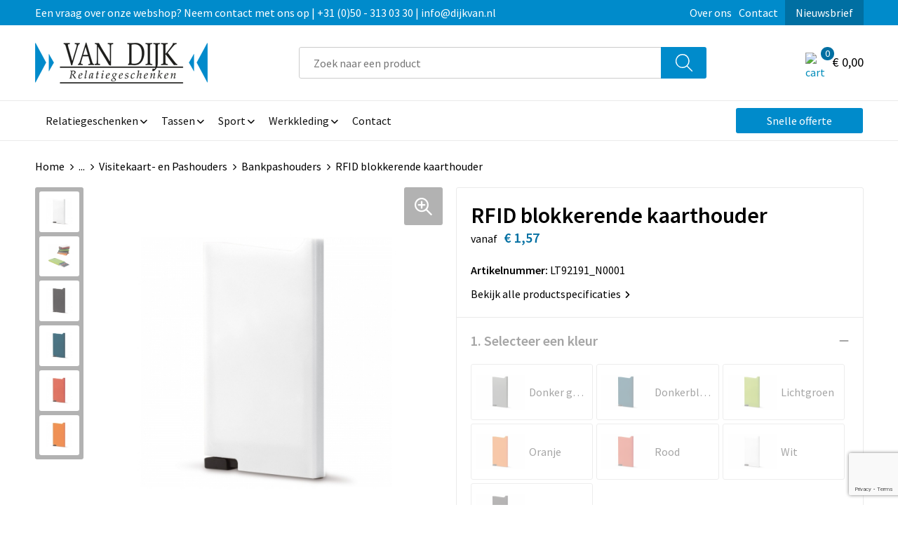

--- FILE ---
content_type: text/html; charset=UTF-8
request_url: https://www.dijkvan.nl/rfid-blokkerende-kaarthouder-bankpashouders-visitekaart-en-pashouders-kantoor-zakelijk-relatiegeschenken
body_size: 22648
content:
<!DOCTYPE HTML>
<html lang="nl">
<head>
    <meta http-equiv="X-UA-Compatible" content="IE=Edge"/>
    <script type="text/javascript" nonce="AjYpNzvsT0fDlp7397wET8zx954=">
        var baseUrl = '';
        var permalink = 'rfid-blokkerende-kaarthouder-bankpashouders-visitekaart-en-pashouders-kantoor-zakelijk-relatiegeschenken';
    </script>
    <meta http-equiv="Content-Type" content="text/html;charset=UTF-8" />
<meta name="robots" content="index, follow" />
<meta name="description" content="Uniek design kunststof kaarthouder om (bank)passen te beschermen tegen RFID skimming. Druk op de knop en tot vijf kaarten komen getrapt uit de houder." />
<meta property="og:type" content="product" />
<meta property="og:title" content="RFID blokkerende kaarthouder | Bankpashouders | Visitekaart- en Pashouders | Kantoor &amp; Zakelijk | Relatiegeschenken" />
<meta property="og:description" content="Uniek design kunststof kaarthouder om (bank)passen te beschermen tegen RFID skimming. Druk op de knop en tot vijf kaarten komen getrapt uit de houder." />
<meta property="og:image" content="https://fef5c1f60bff157bfd51-1d2043887f30fc26a838f63fac86383c.ssl.cf1.rackcdn.com/72fdbd6cc9ef88cad4a5621fceed7866203ba2cb_600_600_fill.jpg" />
<meta property="og:url" content="https://www.dijkvan.nl/rfid-blokkerende-kaarthouder-bankpashouders-visitekaart-en-pashouders-kantoor-zakelijk-relatiegeschenken" />
<meta name="viewport" content="width=device-width, initial-scale=1" />
<link rel="shortcut icon" type="image/x-icon" href="https://31be27691ea7f6e4b099-7622416bcfdfdc2c0036d7c162c39f1b.ssl.cf1.rackcdn.com/faviconFile-1576608641.png" />
<link rel="canonical" href="https://www.dijkvan.nl/rfid-blokkerende-kaarthouder-bankpashouders-visitekaart-en-pashouders-kantoor-zakelijk-relatiegeschenken" />
<link rel="stylesheet" type="text/css" href="/assets/15ae7fc8/css/style.css" />
<link rel="stylesheet" type="text/css" href="/uploads/css/installation.css" />
<link rel="stylesheet" type="text/css" href="/assets/4b9418a4/pager.css" />
<style type="text/css" media="screen">

        #configuration-placeholder-widget-693 a {
            
            color: #ffffff;
            
        }
        
</style>
<style type="text/css">

</style>
<style type="text/css">

</style>
<style type="text/css">

</style>
<style type="text/css">

</style>
<script type="text/javascript" src="https://www.google.com/recaptcha/api.js?render=6Ldp3PcpAAAAALbWAcbQuT50qVbDFykKMj6ZgcEJ" async="async" nonce="AjYpNzvsT0fDlp7397wET8zx954="></script>
<script type="text/javascript" nonce="AjYpNzvsT0fDlp7397wET8zx954=">
// https://github.com/filamentgroup/loadCSS
    !function(e){"use strict"
    var n=function(n,t,o){function i(e){return f.body?e():void setTimeout(function(){i(e)})}var d,r,a,l,f=e.document,s=f.createElement("link"),u=o||"all"
    return t?d=t:(r=(f.body||f.getElementsByTagName("head")[0]).childNodes,d=r[r.length-1]),a=f.styleSheets,s.rel="stylesheet",s.href=n,s.media="only x",i(function(){d.parentNode.insertBefore(s,t?d:d.nextSibling)}),l=function(e){for(var n=s.href,t=a.length;t--;)if(a[t].href===n)return e()
    setTimeout(function(){l(e)})},s.addEventListener&&s.addEventListener("load",function(){this.media=u}),s.onloadcssdefined=l,l(function(){s.media!==u&&(s.media=u)}),s}
    "undefined"!=typeof exports?exports.loadCSS=n:e.loadCSS=n}("undefined"!=typeof global?global:this)
loadCSS("/assets/59283338/jquery-ui-1.8.21.custom.css");
loadCSS("/assets/45a91dcd/typeahead.css?v=20161031");
loadCSS("/assets/15ae7fc8/js/vendor/light-gallery/css/lightGallery.css");
</script>
<title>RFID blokkerende kaarthouder | Bankpashouders | Visitekaart- en Pashouders | Kantoor & Zakelijk | Relatiegeschenken | Van Dijk Relatiegeschenken</title>
    <script src="https://kit.fontawesome.com/76e029abd3.js" crossorigin="anonymous"></script>
<link rel="preconnect" href="https://fonts.gstatic.com">
<link href="https://fonts.googleapis.com/css2?family=Source+Sans+Pro:ital,wght@0,300;0,400;0,600;0,700;1,300;1,400;1,600;1,700&display=swap" rel="stylesheet"></head>
<body lang="nl">
<div id="container" class="logged-out productSet productSet-302721 category-228179 rootCategory-225131">
    <header>
    <div id="placeholder-header-top-wrapper">
        <div class="row collapse">
            <div id="placeholder-header-top"><div id="configuration-placeholder-widget-687" data-loadbyajax="0" data-reloadbyajax="0" data-widgetid="19" class="widget widget-19 widget-duplicaat no-padding no-padding twelveColumnWidth" style=""><div id="configuration-placeholder-widget-811" data-loadbyajax="0" data-reloadbyajax="0" data-widgetid="7" class="widget widget-7 widget-menu top-menu twelveColumnWidth tabletTwelveColumnWidth mobileTwelveColumnWidth horizontal-margin show-for-large-up" style=""><ul class="custom no-images" id="yw2">
<li class="custom-item item-0 staticPage resource-321005" data-cachedresource="menu-321005" data-menutype="staticPage"><a target="_self" href="https://www.dijkvan.nl/contact">Een vraag over onze webshop? Neem contact met ons op | +31 (0)50 - 313 03 30 | info@dijkvan.nl</a></li>
<li class="custom-item item-1 staticPage resource-321006" data-cachedresource="menu-321006" data-menutype="staticPage"><a target="_self" href="https://www.dijkvan.nl/over-ons">Over ons</a></li>
<li class="custom-item item-2 staticPage resource-321007" data-cachedresource="menu-321007" data-menutype="staticPage"><a target="_self" href="https://www.dijkvan.nl/contact">Contact</a></li>
<li class="custom-item item-3 staticPage resource-321008" data-cachedresource="menu-321008" data-menutype="staticPage"><a target="_self" href="https://www.dijkvan.nl/nieuwsbrief">Nieuwsbrief</a></li>
</ul></div><!-- Time: 0.00051593780517578 --><div class="clear"></div></div><!-- Time: 0.00098085403442383 --><div class="clear"></div></div>        </div>
    </div>

    <div id="placeholder-header-wrapper">
        <div class="row collapse">
            <div id="placeholder-header"><div id="configuration-placeholder-widget-688" data-loadbyajax="0" data-reloadbyajax="0" data-widgetid="19" class="widget widget-19 widget-duplicaat no-padding no-padding twelveColumnWidth" style=""><div id="configuration-placeholder-widget-644" data-loadbyajax="0" data-reloadbyajax="0" data-widgetid="12" class="widget widget-12 widget-afbeelding logo my-lg-3 mt-md-2 mt-sm-2 threeColumnWidth tabletSixColumnWidth mobileTwelveColumnWidth horizontal-margin hide-for-small-only" style=""><a href="/"><img style="" class="default-image" data-defaultimage="/uploads/editor/1683718466_Vandijk-logo.png" src="/uploads/editor/1683718466_Vandijk-logo.png" alt="Logo" /></a></div><!-- Time: 0.00024604797363281 --><div id="configuration-placeholder-widget-806" data-loadbyajax="0" data-reloadbyajax="0" data-widgetid="9" class="widget widget-9 widget-filter searchbar my-lg-3 my-md-2 my-sm-2 sixColumnWidth mobileTwelveColumnWidth horizontal-margin" style=""><form id="filter-form-static-176894496179535" onsubmit="return false;" action="https://www.dijkvan.nl/site/searchCategory" method="GET"><script type="text/javascript" nonce="AjYpNzvsT0fDlp7397wET8zx954=">
    var categoriesLanguage = 'nl';
    var categoriesUrl = '/categories.json';
</script>
<input autocomplete="off" placeholder="Zoek naar een product" type="text"
       value="" name="FilterForm[name]" id="typeahead"/>
<a href="javascript:void(0);" class="search-submit-link" onclick="$(this).closest('form').find('input[type=text]').trigger('submit');">
    <span style="display:none;"></span>
</a></form></div><!-- Time: 0.0026500225067139 --><div id="configuration-placeholder-widget-810" data-loadbyajax="0" data-reloadbyajax="0" data-widgetid="8" class="widget widget-8 widget-winkelwagen offer my-lg-3 mt-md-2 mt-sm-2 horizontal-margin" style=""><div class="cartDialog" id="shopping-cart-dialog-810">
<p class="row">Het product is aan de winkelmand toegevoegd</p></div><div class="shoppingCart item-0">
    <a>
    <div class="cart-icon">
        <img src="https://cms.sale2.promocat.nl/frontendEditor/uploads/offer-new.svg" alt="offer" class="offer-svg" />
        <span class="item-count">0</span>
    </div>
    <span>Op aanvraag</span>
    </a>
    <div class="shopping-cart-detail">
        <div class="shopping-cart" id="shopping-cart-810-1768944961">
<div class="">
<span class="empty">De offertemand is leeg!</span></div><div class="keys" style="display:none" title="/rfid-blokkerende-kaarthouder-bankpashouders-visitekaart-en-pashouders-kantoor-zakelijk-relatiegeschenken"></div>
</div>
<div class="cartfooter">
    <a class="button" href="/offerRequest">Naar offertemand</a>
</div>

    </div>
</div>
</div><!-- Time: 0.0045411586761475 --><div id="configuration-placeholder-widget-809" data-loadbyajax="0" data-reloadbyajax="0" data-widgetid="8" class="widget widget-8 widget-winkelwagen cart my-lg-3 mt-md-2 mt-sm-2 oneColumnWidth horizontal-margin" style=""><div class="cartDialog" id="shopping-cart-dialog-809">
<p class="row">Het product is aan de winkelmand toegevoegd</p></div><div class="cart shoppingCart item-0">
    <a>
    <div class="cart-icon">
        <img src="https://cms.sale2.promocat.nl/frontendEditor/uploads/cart-new.svg" alt="cart" class="cart-svg" />
        <span class="item-count">0</span>
    </div>
    <span>€ 0,00</span>
    </a>
    <div class="shopping-cart-detail">
        <div class="shopping-cart" id="shopping-cart-809-1768944961">
<div class="">
<span class="empty">De winkelwagen is leeg!</span></div><div class="keys" style="display:none" title="/rfid-blokkerende-kaarthouder-bankpashouders-visitekaart-en-pashouders-kantoor-zakelijk-relatiegeschenken"></div>
</div>
<div class="cartfooter">
    <div class="carttotal">
        <strong>Subtotaal:</strong>
         <span class="subtotal">€ 0,00</span>
    </div>
    <a class="button" href="/checkout">Naar winkelwagen</a>
</div>
    </div>
</div></div><!-- Time: 0.0034441947937012 --><div id="configuration-placeholder-widget-812" data-loadbyajax="0" data-reloadbyajax="0" data-widgetid="7" class="widget widget-7 widget-menu no-padding no-padding hide-for-large-up" style=""><div class="mobile-menu">

    <nav class="nav-bar">
        <section class="menu-toggle">
            <a><img class="open" src="https://57e5f77c3915c5107909-3850d28ea2ad19caadcd47824dc23575.ssl.cf1.rackcdn.com/1598451392_menubar.png" alt="Streepjes" /></a>
            <a><img class="close" src="https://57e5f77c3915c5107909-3850d28ea2ad19caadcd47824dc23575.ssl.cf1.rackcdn.com/1598451414_crossbar.png" alt="Kruisje" /></a>
        </section>

        <section class="logo">
            <img src="https://97368114bfa12e1c8e04-a58b1cb07cf4f717c056d2db2bf236bb.ssl.cf1.rackcdn.com/1682345366_logo-mobile.png" alt="Logo">
        </section>

        <section class="small-menu">
            <a href='tel:050 - 313 03 30'><i class="fas fa-phone-alt"></i></a>
            <a href='mailto:info@dijkvan.nl'><i class="fas fa-envelope"></i></a>
        </section>
    </nav>

    <aside class="nav-bar-menu">
        <ul class="custom no-images" id="yw3">
<li data-permalink="relatiegeschenken" data-isoutlet="" data-cachedresource="menu-321010" class="custom-item item-0 category resource-321010 children" title="Relatiegeschenken" data-menutype="category"><a href="https://www.dijkvan.nl/relatiegeschenken">Relatiegeschenken</a>
<ul>
<li data-permalink="aanstekers-relatiegeschenken" data-isoutlet="" data-cachedresource="category-225828" class="item-0 resource-225828 category-item" title="Aanstekers"><a href="https://www.dijkvan.nl/aanstekers-relatiegeschenken">Aanstekers</a></li>
<li data-permalink="bidons-en-sportflessen-relatiegeschenken" data-isoutlet="" data-cachedresource="category-227722" class="item-1 resource-227722 category-item" title="Bidons en Sportflessen"><a href="https://www.dijkvan.nl/bidons-en-sportflessen-relatiegeschenken">Bidons en Sportflessen</a></li>
<li data-permalink="elektronica-gadgets-en-usb-relatiegeschenken" data-isoutlet="" data-cachedresource="category-226686" class="item-2 resource-226686 category-item" title="Elektronica, Gadgets en USB"><a href="https://www.dijkvan.nl/elektronica-gadgets-en-usb-relatiegeschenken">Elektronica, Gadgets en USB</a></li>
<li data-permalink="feestartikelen-relatiegeschenken" data-isoutlet="" data-cachedresource="category-228991" class="item-3 resource-228991 category-item" title="Feestartikelen"><a href="https://www.dijkvan.nl/feestartikelen-relatiegeschenken">Feestartikelen</a></li>
<li data-permalink="huis-tuin-en-keuken-relatiegeschenken" data-isoutlet="" data-cachedresource="category-226218" class="item-4 resource-226218 category-item" title="Huis, Tuin en Keuken"><a href="https://www.dijkvan.nl/huis-tuin-en-keuken-relatiegeschenken">Huis, Tuin en Keuken</a></li>
<li data-permalink="kantoor-zakelijk-relatiegeschenken" data-isoutlet="" data-cachedresource="category-225954" class="item-5 resource-225954 category-item" title="Kantoor &amp; Zakelijk"><a href="https://www.dijkvan.nl/kantoor-zakelijk-relatiegeschenken">Kantoor & Zakelijk</a></li>
<li data-permalink="kerst-relatiegeschenken" data-isoutlet="" data-cachedresource="category-226750" class="item-6 resource-226750 category-item" title="Kerst"><a href="https://www.dijkvan.nl/kerst-relatiegeschenken">Kerst</a></li>
<li data-permalink="kinderen-peuters-en-babys-relatiegeschenken" data-isoutlet="" data-cachedresource="category-226920" class="item-7 resource-226920 category-item" title="Kinderen, Peuters en Baby&#039;s"><a href="https://www.dijkvan.nl/kinderen-peuters-en-babys-relatiegeschenken">Kinderen, Peuters en Baby's</a></li>
<li data-permalink="klokken-horloges-en-weerstations-relatiegeschenken" data-isoutlet="" data-cachedresource="category-226704" class="item-8 resource-226704 category-item" title="Klokken, horloges en weerstations"><a href="https://www.dijkvan.nl/klokken-horloges-en-weerstations-relatiegeschenken">Klokken, horloges en weerstations</a></li>
<li data-permalink="lampen-en-gereedschap-relatiegeschenken" data-isoutlet="" data-cachedresource="category-226758" class="item-9 resource-226758 category-item" title="Lampen en Gereedschap"><a href="https://www.dijkvan.nl/lampen-en-gereedschap-relatiegeschenken">Lampen en Gereedschap</a></li>
<li data-permalink="levensmiddelen-relatiegeschenken" data-isoutlet="" data-cachedresource="category-308498" class="item-10 resource-308498 category-item" title="Levensmiddelen"><a href="https://www.dijkvan.nl/levensmiddelen-relatiegeschenken">Levensmiddelen</a></li>
<li data-permalink="outdoor-vrije-tijd-relatiegeschenken" data-isoutlet="" data-cachedresource="category-227065" class="item-11 resource-227065 category-item" title="Outdoor &amp; Vrije Tijd "><a href="https://www.dijkvan.nl/outdoor-vrije-tijd-relatiegeschenken">Outdoor & Vrije Tijd </a></li>
<li data-permalink="paraplus-relatiegeschenken" data-isoutlet="" data-cachedresource="category-227418" class="item-12 resource-227418 category-item" title="Paraplu&#039;s"><a href="https://www.dijkvan.nl/paraplus-relatiegeschenken">Paraplu's</a></li>
<li data-permalink="persoonlijke-verzorging-relatiegeschenken" data-isoutlet="" data-cachedresource="category-226292" class="item-13 resource-226292 category-item" title="Persoonlijke verzorging"><a href="https://www.dijkvan.nl/persoonlijke-verzorging-relatiegeschenken">Persoonlijke verzorging</a></li>
<li data-permalink="reisbenodigdheden-relatiegeschenken" data-isoutlet="" data-cachedresource="category-227227" class="item-14 resource-227227 category-item" title="Reisbenodigdheden"><a href="https://www.dijkvan.nl/reisbenodigdheden-relatiegeschenken">Reisbenodigdheden</a></li>
<li data-permalink="schrijfwaren-relatiegeschenken" data-isoutlet="" data-cachedresource="category-225132" class="item-15 resource-225132 category-item" title="Schrijfwaren"><a href="https://www.dijkvan.nl/schrijfwaren-relatiegeschenken">Schrijfwaren</a></li>
<li data-permalink="sinterklaas-relatiegeschenken" data-isoutlet="" data-cachedresource="category-305376" class="item-16 resource-305376 category-item" title="Sinterklaas"><a href="https://www.dijkvan.nl/sinterklaas-relatiegeschenken">Sinterklaas</a></li>
<li data-permalink="sleutelhangers-en-lanyards-relatiegeschenken" data-isoutlet="" data-cachedresource="category-226830" class="item-17 resource-226830 category-item" title="Sleutelhangers en Lanyards"><a href="https://www.dijkvan.nl/sleutelhangers-en-lanyards-relatiegeschenken">Sleutelhangers en Lanyards</a></li>
<li data-permalink="snoepgoed-relatiegeschenken" data-isoutlet="" data-cachedresource="category-226869" class="item-18 resource-226869 category-item" title="Snoepgoed"><a href="https://www.dijkvan.nl/snoepgoed-relatiegeschenken">Snoepgoed</a></li>
<li data-permalink="spellen-voor-binnen-en-buiten-relatiegeschenken" data-isoutlet="" data-cachedresource="category-226239" class="item-19 resource-226239 category-item" title="Spellen voor binnen en buiten"><a href="https://www.dijkvan.nl/spellen-voor-binnen-en-buiten-relatiegeschenken">Spellen voor binnen en buiten</a></li>
<li data-permalink="sport-relatiegeschenken" data-isoutlet="" data-cachedresource="category-228291" class="item-20 resource-228291 category-item" title="Sport"><a href="https://www.dijkvan.nl/sport-relatiegeschenken">Sport</a></li>
<li data-permalink="veiligheid-auto-en-fiets-relatiegeschenken" data-isoutlet="" data-cachedresource="category-226727" class="item-21 resource-226727 category-item" title="Veiligheid, Auto en Fiets"><a href="https://www.dijkvan.nl/veiligheid-auto-en-fiets-relatiegeschenken">Veiligheid, Auto en Fiets</a></li>
</ul>
</li>
<li data-permalink="tassen-reizen" data-isoutlet="" data-cachedresource="menu-321011" class="custom-item item-1 category resource-321011 children" title="Tassen &amp; Reizen " data-menutype="category"><a href="https://www.dijkvan.nl/tassen-reizen">Tassen</a>
<ul>
<li data-permalink="crossbody-tassen-tassen-reizen" data-isoutlet="" data-cachedresource="category-325754" class="item-0 resource-325754 category-item" title="Crossbody tassen"><a href="https://www.dijkvan.nl/crossbody-tassen-tassen-reizen">Crossbody tassen</a></li>
<li data-permalink="accessoires-voor-tassen-tassen-reizen" data-isoutlet="" data-cachedresource="category-227536" class="item-1 resource-227536 category-item" title="Accessoires voor tassen"><a href="https://www.dijkvan.nl/accessoires-voor-tassen-tassen-reizen">Accessoires voor tassen</a></li>
<li data-permalink="boodschappentassen-tassen-reizen" data-isoutlet="" data-cachedresource="category-227802" class="item-2 resource-227802 category-item" title="Boodschappentassen"><a href="https://www.dijkvan.nl/boodschappentassen-tassen-reizen">Boodschappentassen</a></li>
<li data-permalink="collegetassen-tassen-reizen" data-isoutlet="" data-cachedresource="category-227911" class="item-3 resource-227911 category-item" title="Collegetassen"><a href="https://www.dijkvan.nl/collegetassen-tassen-reizen">Collegetassen</a></li>
<li data-permalink="documententassen-tassen-reizen" data-isoutlet="" data-cachedresource="category-227732" class="item-4 resource-227732 category-item" title="Documententassen"><a href="https://www.dijkvan.nl/documententassen-tassen-reizen">Documententassen</a></li>
<li data-permalink="draagtassen-tassen-reizen" data-isoutlet="" data-cachedresource="category-271198" class="item-5 resource-271198 category-item" title="Draagtassen"><a href="https://www.dijkvan.nl/draagtassen-tassen-reizen">Draagtassen</a></li>
<li data-permalink="duffeltassen-tassen-reizen" data-isoutlet="" data-cachedresource="category-249771" class="item-6 resource-249771 category-item" title="Duffeltassen"><a href="https://www.dijkvan.nl/duffeltassen-tassen-reizen">Duffeltassen</a></li>
<li data-permalink="fietstassen-tassen-reizen" data-isoutlet="" data-cachedresource="category-271264" class="item-7 resource-271264 category-item" title="Fietstassen"><a href="https://www.dijkvan.nl/fietstassen-tassen-reizen">Fietstassen</a></li>
<li data-permalink="heuptassen-tassen-reizen" data-isoutlet="" data-cachedresource="category-227808" class="item-8 resource-227808 category-item" title="Heuptassen"><a href="https://www.dijkvan.nl/heuptassen-tassen-reizen">Heuptassen</a></li>
<li data-permalink="jute-tassen-tassen-reizen" data-isoutlet="" data-cachedresource="category-229043" class="item-9 resource-229043 category-item" title="Jute tassen"><a href="https://www.dijkvan.nl/jute-tassen-tassen-reizen">Jute tassen</a></li>
<li data-permalink="katoenen-draagtassen-tassen-reizen" data-isoutlet="" data-cachedresource="category-226993" class="item-10 resource-226993 category-item" title="Katoenen draagtassen"><a href="https://www.dijkvan.nl/katoenen-draagtassen-tassen-reizen">Katoenen draagtassen</a></li>
<li data-permalink="kledingtassen-tassen-reizen" data-isoutlet="" data-cachedresource="category-229103" class="item-11 resource-229103 category-item" title="Kledingtassen"><a href="https://www.dijkvan.nl/kledingtassen-tassen-reizen">Kledingtassen</a></li>
<li data-permalink="koeltassen-en-koelboxen-tassen-reizen" data-isoutlet="" data-cachedresource="category-227091" class="item-12 resource-227091 category-item" title="Koeltassen en Koelboxen"><a href="https://www.dijkvan.nl/koeltassen-en-koelboxen-tassen-reizen">Koeltassen en Koelboxen</a></li>
<li data-permalink="koffers-en-trolleys-tassen-reizen" data-isoutlet="" data-cachedresource="category-228354" class="item-13 resource-228354 category-item" title="Koffers en Trolleys"><a href="https://www.dijkvan.nl/koffers-en-trolleys-tassen-reizen">Koffers en Trolleys</a></li>
<li data-permalink="laptop-hoezen-en-tassen-tassen-reizen" data-isoutlet="" data-cachedresource="category-227893" class="item-14 resource-227893 category-item" title="Laptop hoezen en tassen"><a href="https://www.dijkvan.nl/laptop-hoezen-en-tassen-tassen-reizen">Laptop hoezen en tassen</a></li>
<li data-permalink="lunchtassen-tassen-reizen" data-isoutlet="" data-cachedresource="category-318451" class="item-15 resource-318451 category-item" title="Lunchtassen"><a href="https://www.dijkvan.nl/lunchtassen-tassen-reizen">Lunchtassen</a></li>
<li data-permalink="matrozentassen-tassen-reizen" data-isoutlet="" data-cachedresource="category-228978" class="item-16 resource-228978 category-item" title="Matrozentassen"><a href="https://www.dijkvan.nl/matrozentassen-tassen-reizen">Matrozentassen</a></li>
<li data-permalink="opbergtassen-tassen-reizen" data-isoutlet="" data-cachedresource="category-252251" class="item-17 resource-252251 category-item" title="Opbergtassen"><a href="https://www.dijkvan.nl/opbergtassen-tassen-reizen">Opbergtassen</a></li>
<li data-permalink="opvouwbare-tassen-tassen-reizen" data-isoutlet="" data-cachedresource="category-227986" class="item-18 resource-227986 category-item" title="Opvouwbare tassen"><a href="https://www.dijkvan.nl/opvouwbare-tassen-tassen-reizen">Opvouwbare tassen</a></li>
<li data-permalink="papieren-tassen-tassen-reizen" data-isoutlet="" data-cachedresource="category-230072" class="item-19 resource-230072 category-item" title="Papieren tassen"><a href="https://www.dijkvan.nl/papieren-tassen-tassen-reizen">Papieren tassen</a></li>
<li data-permalink="promotietassen-tassen-reizen" data-isoutlet="" data-cachedresource="category-228008" class="item-20 resource-228008 category-item" title="Promotietassen"><a href="https://www.dijkvan.nl/promotietassen-tassen-reizen">Promotietassen</a></li>
<li data-permalink="reistassen-tassen-reizen" data-isoutlet="" data-cachedresource="category-228433" class="item-21 resource-228433 category-item" title="Reistassen"><a href="https://www.dijkvan.nl/reistassen-tassen-reizen">Reistassen</a></li>
<li data-permalink="rugzakken-tassen-reizen" data-isoutlet="" data-cachedresource="category-226325" class="item-22 resource-226325 category-item" title="Rugzakken"><a href="https://www.dijkvan.nl/rugzakken-tassen-reizen">Rugzakken</a></li>
<li data-permalink="schoenentassen-tassen-reizen" data-isoutlet="" data-cachedresource="category-229096" class="item-23 resource-229096 category-item" title="Schoenentassen"><a href="https://www.dijkvan.nl/schoenentassen-tassen-reizen">Schoenentassen</a></li>
<li data-permalink="schoudertassen-tassen-reizen" data-isoutlet="" data-cachedresource="category-228988" class="item-24 resource-228988 category-item" title="Schoudertassen"><a href="https://www.dijkvan.nl/schoudertassen-tassen-reizen">Schoudertassen</a></li>
<li data-permalink="sporttassen-tassen-reizen" data-isoutlet="" data-cachedresource="category-227414" class="item-25 resource-227414 category-item" title="Sporttassen"><a href="https://www.dijkvan.nl/sporttassen-tassen-reizen">Sporttassen</a></li>
<li data-permalink="strandtassen-tassen-reizen" data-isoutlet="" data-cachedresource="category-227794" class="item-26 resource-227794 category-item" title="Strandtassen"><a href="https://www.dijkvan.nl/strandtassen-tassen-reizen">Strandtassen</a></li>
<li data-permalink="toilettassen-tassen-reizen" data-isoutlet="" data-cachedresource="category-227993" class="item-27 resource-227993 category-item" title="Toilettassen"><a href="https://www.dijkvan.nl/toilettassen-tassen-reizen">Toilettassen</a></li>
<li data-permalink="waterbestendige-tassen-tassen-reizen" data-isoutlet="" data-cachedresource="category-235092" class="item-28 resource-235092 category-item" title="Waterbestendige tassen"><a href="https://www.dijkvan.nl/waterbestendige-tassen-tassen-reizen">Waterbestendige tassen</a></li>
</ul>
</li>
<li data-permalink="sportkleding" data-isoutlet="" data-cachedresource="menu-321012" class="custom-item item-2 category resource-321012 children" title="Sportkleding " data-menutype="category"><a href="https://www.dijkvan.nl/sportkleding">Sport</a>
<ul>
<li data-permalink="broeken-sportkleding" data-isoutlet="" data-cachedresource="category-267643" class="item-0 resource-267643 category-item" title="Broeken"><a href="https://www.dijkvan.nl/broeken-sportkleding">Broeken</a></li>
<li data-permalink="zwemkleding-sportkleding" data-isoutlet="" data-cachedresource="category-322005" class="item-1 resource-322005 category-item" title="Zwemkleding"><a href="https://www.dijkvan.nl/zwemkleding-sportkleding">Zwemkleding</a></li>
<li data-permalink="jassen-sportkleding" data-isoutlet="" data-cachedresource="category-267847" class="item-2 resource-267847 category-item" title="Jassen"><a href="https://www.dijkvan.nl/jassen-sportkleding">Jassen</a></li>
<li data-permalink="sportaccessoires-sportkleding" data-isoutlet="" data-cachedresource="category-261423" class="item-3 resource-261423 category-item" title="Sportaccessoires"><a href="https://www.dijkvan.nl/sportaccessoires-sportkleding">Sportaccessoires</a></li>
<li data-permalink="t-shirts-sportkleding" data-isoutlet="" data-cachedresource="category-252454" class="item-4 resource-252454 category-item" title="T-Shirts"><a href="https://www.dijkvan.nl/t-shirts-sportkleding">T-Shirts</a></li>
</ul>
</li>
<li data-permalink="werkkleding" data-isoutlet="" data-cachedresource="menu-321013" class="custom-item item-3 category resource-321013 children" title="Werkkleding" data-menutype="category"><a href="https://www.dijkvan.nl/werkkleding">Werkkleding</a>
<ul>
<li data-permalink="broeken-en-rokken-werkkleding" data-isoutlet="" data-cachedresource="category-232687" class="item-0 resource-232687 category-item" title="Broeken en Rokken"><a href="https://www.dijkvan.nl/broeken-en-rokken-werkkleding">Broeken en Rokken</a></li>
<li data-permalink="gereedschap-werkkleding" data-isoutlet="" data-cachedresource="category-247216" class="item-1 resource-247216 category-item" title="Gereedschap"><a href="https://www.dijkvan.nl/gereedschap-werkkleding">Gereedschap</a></li>
<li data-permalink="hygiene-en-persoonlijke-verzorging-werkkleding" data-isoutlet="" data-cachedresource="category-230755" class="item-2 resource-230755 category-item" title="Hygiëne en Persoonlijke verzorging"><a href="https://www.dijkvan.nl/hygiene-en-persoonlijke-verzorging-werkkleding">Hygiëne en Persoonlijke verzorging</a></li>
<li data-permalink="jassen-werkkleding" data-isoutlet="" data-cachedresource="category-277631" class="item-3 resource-277631 category-item" title="Jassen"><a href="https://www.dijkvan.nl/jassen-werkkleding">Jassen</a></li>
<li data-permalink="reflecterende-polos-werkkleding" data-isoutlet="" data-cachedresource="category-275972" class="item-4 resource-275972 category-item" title="Reflecterende polo&#039;s"><a href="https://www.dijkvan.nl/reflecterende-polos-werkkleding">Reflecterende polo's</a></li>
<li data-permalink="reflecterende-vesten-werkkleding" data-isoutlet="" data-cachedresource="category-275765" class="item-5 resource-275765 category-item" title="Reflecterende vesten"><a href="https://www.dijkvan.nl/reflecterende-vesten-werkkleding">Reflecterende vesten</a></li>
<li data-permalink="sweaters-werkkleding" data-isoutlet="" data-cachedresource="category-247431" class="item-6 resource-247431 category-item" title="Sweaters"><a href="https://www.dijkvan.nl/sweaters-werkkleding">Sweaters</a></li>
<li data-permalink="t-shirts-werkkleding" data-isoutlet="" data-cachedresource="category-277111" class="item-7 resource-277111 category-item" title="T-Shirts"><a href="https://www.dijkvan.nl/t-shirts-werkkleding">T-Shirts</a></li>
<li data-permalink="vesten-werkkleding" data-isoutlet="" data-cachedresource="category-291469" class="item-8 resource-291469 category-item" title="Vesten"><a href="https://www.dijkvan.nl/vesten-werkkleding">Vesten</a></li>
<li data-permalink="veiligheidsvesten-en-veiligheidshesjes-werkkleding" data-isoutlet="" data-cachedresource="category-321935" class="item-9 resource-321935 category-item" title="Veiligheidsvesten en Veiligheidshesjes"><a href="https://www.dijkvan.nl/veiligheidsvesten-en-veiligheidshesjes-werkkleding">Veiligheidsvesten en Veiligheidshesjes</a></li>
<li data-permalink="schorten-en-sloven-werkkleding" data-isoutlet="" data-cachedresource="category-325034" class="item-10 resource-325034 category-item" title="Schorten en Sloven"><a href="https://www.dijkvan.nl/schorten-en-sloven-werkkleding">Schorten en Sloven</a></li>
<li data-permalink="kledingaccessoires-werkkleding" data-isoutlet="" data-cachedresource="category-326012" class="item-11 resource-326012 category-item" title="Kledingaccessoires"><a href="https://www.dijkvan.nl/kledingaccessoires-werkkleding">Kledingaccessoires</a></li>
<li data-permalink="polos-werkkleding" data-isoutlet="" data-cachedresource="category-349983" class="item-12 resource-349983 category-item" title="Polo&#039;s"><a href="https://www.dijkvan.nl/polos-werkkleding">Polo's</a></li>
</ul>
</li>
<li class="custom-item item-4 staticPage resource-321015" data-cachedresource="menu-321015" data-menutype="staticPage"><a target="_self" href="https://www.dijkvan.nl/contact">Contact</a></li>
</ul>
    </aside>
</div></div><!-- Time: 0.00655198097229 --><div id="configuration-placeholder-widget-905" data-loadbyajax="0" data-reloadbyajax="0" data-widgetid="1003" class="widget widget-1003 widget-html scroll-top mobileTwelveColumnWidth horizontal-margin" style=""><span id="scroll-button"><i class="fas fa-caret-up"></i></span></div><!-- Time: 0.000244140625 --><div class="clear"></div></div><!-- Time: 0.018671989440918 --><div class="clear"></div></div>        </div>
    </div>

    <div id="placeholder-header-bottom-wrapper">
        <div class="row collapse">
            <div id="placeholder-header-bottom"><div id="configuration-placeholder-widget-732" data-loadbyajax="0" data-reloadbyajax="0" data-widgetid="19" class="widget widget-19 widget-duplicaat no-padding no-padding twelveColumnWidth" style=""><div id="configuration-placeholder-widget-647" data-loadbyajax="0" data-reloadbyajax="0" data-widgetid="7" class="widget widget-7 widget-menu main-menu tenColumnWidth tabletTwelveColumnWidth horizontal-margin show-for-large-up" style=""><ul class="custom no-images" id="yw4">
<li class="custom-item item-0 custom resource-321017 children" data-cachedresource="menu-321017" data-menutype="custom"><span target="_self"><span class="menu-item-text">Relatiegeschenken</span></span>
<ul>
<li class="custom-item item-0 url resource-321018" data-cachedresource="menu-321018" data-menutype="url"><span target="_self"><span class="custom-icon"><img src="https://d2b7ee1008329b73c663-7622416bcfdfdc2c0036d7c162c39f1b.ssl.cf1.rackcdn.com/168234389716530495421639384964Relatie.png" alt="" /></span><span class="menu-item-text">Afbeelding</span></span></li>
<li data-permalink="relatiegeschenken" data-isoutlet="" data-cachedresource="menu-321019" class="custom-item item-1 category resource-321019 children" title="Relatiegeschenken" data-menutype="category"><a href="https://www.dijkvan.nl/relatiegeschenken">Items</a>
<ul>
<li data-permalink="aanstekers-relatiegeschenken" data-isoutlet="" data-cachedresource="category-225828" class="item-0 resource-225828 category-item" title="Aanstekers"><a href="https://www.dijkvan.nl/aanstekers-relatiegeschenken">Aanstekers</a></li>
<li data-permalink="bidons-en-sportflessen-relatiegeschenken" data-isoutlet="" data-cachedresource="category-227722" class="item-1 resource-227722 category-item" title="Bidons en Sportflessen"><a href="https://www.dijkvan.nl/bidons-en-sportflessen-relatiegeschenken">Bidons en Sportflessen</a></li>
<li data-permalink="elektronica-gadgets-en-usb-relatiegeschenken" data-isoutlet="" data-cachedresource="category-226686" class="item-2 resource-226686 category-item" title="Elektronica, Gadgets en USB"><a href="https://www.dijkvan.nl/elektronica-gadgets-en-usb-relatiegeschenken">Elektronica, Gadgets en USB</a></li>
<li data-permalink="feestartikelen-relatiegeschenken" data-isoutlet="" data-cachedresource="category-228991" class="item-3 resource-228991 category-item" title="Feestartikelen"><a href="https://www.dijkvan.nl/feestartikelen-relatiegeschenken">Feestartikelen</a></li>
<li data-permalink="huis-tuin-en-keuken-relatiegeschenken" data-isoutlet="" data-cachedresource="category-226218" class="item-4 resource-226218 category-item" title="Huis, Tuin en Keuken"><a href="https://www.dijkvan.nl/huis-tuin-en-keuken-relatiegeschenken">Huis, Tuin en Keuken</a></li>
<li data-permalink="kantoor-zakelijk-relatiegeschenken" data-isoutlet="" data-cachedresource="category-225954" class="item-5 resource-225954 category-item" title="Kantoor &amp; Zakelijk"><a href="https://www.dijkvan.nl/kantoor-zakelijk-relatiegeschenken">Kantoor & Zakelijk</a></li>
<li data-permalink="kerst-relatiegeschenken" data-isoutlet="" data-cachedresource="category-226750" class="item-6 resource-226750 category-item" title="Kerst"><a href="https://www.dijkvan.nl/kerst-relatiegeschenken">Kerst</a></li>
<li data-permalink="kinderen-peuters-en-babys-relatiegeschenken" data-isoutlet="" data-cachedresource="category-226920" class="item-7 resource-226920 category-item" title="Kinderen, Peuters en Baby&#039;s"><a href="https://www.dijkvan.nl/kinderen-peuters-en-babys-relatiegeschenken">Kinderen, Peuters en Baby's</a></li>
<li data-permalink="klokken-horloges-en-weerstations-relatiegeschenken" data-isoutlet="" data-cachedresource="category-226704" class="item-8 resource-226704 category-item" title="Klokken, horloges en weerstations"><a href="https://www.dijkvan.nl/klokken-horloges-en-weerstations-relatiegeschenken">Klokken, horloges en weerstations</a></li>
<li data-permalink="lampen-en-gereedschap-relatiegeschenken" data-isoutlet="" data-cachedresource="category-226758" class="item-9 resource-226758 category-item" title="Lampen en Gereedschap"><a href="https://www.dijkvan.nl/lampen-en-gereedschap-relatiegeschenken">Lampen en Gereedschap</a></li>
<li data-permalink="levensmiddelen-relatiegeschenken" data-isoutlet="" data-cachedresource="category-308498" class="item-10 resource-308498 category-item" title="Levensmiddelen"><a href="https://www.dijkvan.nl/levensmiddelen-relatiegeschenken">Levensmiddelen</a></li>
<li data-permalink="outdoor-vrije-tijd-relatiegeschenken" data-isoutlet="" data-cachedresource="category-227065" class="item-11 resource-227065 category-item" title="Outdoor &amp; Vrije Tijd "><a href="https://www.dijkvan.nl/outdoor-vrije-tijd-relatiegeschenken">Outdoor & Vrije Tijd </a></li>
<li data-permalink="paraplus-relatiegeschenken" data-isoutlet="" data-cachedresource="category-227418" class="item-12 resource-227418 category-item" title="Paraplu&#039;s"><a href="https://www.dijkvan.nl/paraplus-relatiegeschenken">Paraplu's</a></li>
<li data-permalink="persoonlijke-verzorging-relatiegeschenken" data-isoutlet="" data-cachedresource="category-226292" class="item-13 resource-226292 category-item" title="Persoonlijke verzorging"><a href="https://www.dijkvan.nl/persoonlijke-verzorging-relatiegeschenken">Persoonlijke verzorging</a></li>
<li data-permalink="reisbenodigdheden-relatiegeschenken" data-isoutlet="" data-cachedresource="category-227227" class="item-14 resource-227227 category-item" title="Reisbenodigdheden"><a href="https://www.dijkvan.nl/reisbenodigdheden-relatiegeschenken">Reisbenodigdheden</a></li>
<li data-permalink="schrijfwaren-relatiegeschenken" data-isoutlet="" data-cachedresource="category-225132" class="item-15 resource-225132 category-item" title="Schrijfwaren"><a href="https://www.dijkvan.nl/schrijfwaren-relatiegeschenken">Schrijfwaren</a></li>
<li data-permalink="sinterklaas-relatiegeschenken" data-isoutlet="" data-cachedresource="category-305376" class="item-16 resource-305376 category-item" title="Sinterklaas"><a href="https://www.dijkvan.nl/sinterklaas-relatiegeschenken">Sinterklaas</a></li>
<li data-permalink="sleutelhangers-en-lanyards-relatiegeschenken" data-isoutlet="" data-cachedresource="category-226830" class="item-17 resource-226830 category-item" title="Sleutelhangers en Lanyards"><a href="https://www.dijkvan.nl/sleutelhangers-en-lanyards-relatiegeschenken">Sleutelhangers en Lanyards</a></li>
<li data-permalink="snoepgoed-relatiegeschenken" data-isoutlet="" data-cachedresource="category-226869" class="item-18 resource-226869 category-item" title="Snoepgoed"><a href="https://www.dijkvan.nl/snoepgoed-relatiegeschenken">Snoepgoed</a></li>
<li data-permalink="spellen-voor-binnen-en-buiten-relatiegeschenken" data-isoutlet="" data-cachedresource="category-226239" class="item-19 resource-226239 category-item" title="Spellen voor binnen en buiten"><a href="https://www.dijkvan.nl/spellen-voor-binnen-en-buiten-relatiegeschenken">Spellen voor binnen en buiten</a></li>
<li data-permalink="sport-relatiegeschenken" data-isoutlet="" data-cachedresource="category-228291" class="item-20 resource-228291 category-item" title="Sport"><a href="https://www.dijkvan.nl/sport-relatiegeschenken">Sport</a></li>
<li data-permalink="veiligheid-auto-en-fiets-relatiegeschenken" data-isoutlet="" data-cachedresource="category-226727" class="item-21 resource-226727 category-item" title="Veiligheid, Auto en Fiets"><a href="https://www.dijkvan.nl/veiligheid-auto-en-fiets-relatiegeschenken">Veiligheid, Auto en Fiets</a></li>
</ul>
</li>
</ul>
</li>
<li class="custom-item item-1 custom resource-321020 children" data-cachedresource="menu-321020" data-menutype="custom"><span target="_self"><span class="menu-item-text">Tassen</span></span>
<ul>
<li class="custom-item item-0 url resource-321021" data-cachedresource="menu-321021" data-menutype="url"><span target="_self"><span class="custom-icon"><img src="https://d2b7ee1008329b73c663-7622416bcfdfdc2c0036d7c162c39f1b.ssl.cf1.rackcdn.com/16823439001639384970Tassen.png" alt="" /></span><span class="menu-item-text">Afbeelding</span></span></li>
<li data-permalink="tassen-reizen" data-isoutlet="" data-cachedresource="menu-321022" class="custom-item item-1 category resource-321022 children" title="Tassen &amp; Reizen " data-menutype="category"><a href="https://www.dijkvan.nl/tassen-reizen">Items</a>
<ul>
<li data-permalink="crossbody-tassen-tassen-reizen" data-isoutlet="" data-cachedresource="category-325754" class="item-0 resource-325754 category-item" title="Crossbody tassen"><a href="https://www.dijkvan.nl/crossbody-tassen-tassen-reizen">Crossbody tassen</a></li>
<li data-permalink="accessoires-voor-tassen-tassen-reizen" data-isoutlet="" data-cachedresource="category-227536" class="item-1 resource-227536 category-item" title="Accessoires voor tassen"><a href="https://www.dijkvan.nl/accessoires-voor-tassen-tassen-reizen">Accessoires voor tassen</a></li>
<li data-permalink="boodschappentassen-tassen-reizen" data-isoutlet="" data-cachedresource="category-227802" class="item-2 resource-227802 category-item" title="Boodschappentassen"><a href="https://www.dijkvan.nl/boodschappentassen-tassen-reizen">Boodschappentassen</a></li>
<li data-permalink="collegetassen-tassen-reizen" data-isoutlet="" data-cachedresource="category-227911" class="item-3 resource-227911 category-item" title="Collegetassen"><a href="https://www.dijkvan.nl/collegetassen-tassen-reizen">Collegetassen</a></li>
<li data-permalink="documententassen-tassen-reizen" data-isoutlet="" data-cachedresource="category-227732" class="item-4 resource-227732 category-item" title="Documententassen"><a href="https://www.dijkvan.nl/documententassen-tassen-reizen">Documententassen</a></li>
<li data-permalink="draagtassen-tassen-reizen" data-isoutlet="" data-cachedresource="category-271198" class="item-5 resource-271198 category-item" title="Draagtassen"><a href="https://www.dijkvan.nl/draagtassen-tassen-reizen">Draagtassen</a></li>
<li data-permalink="duffeltassen-tassen-reizen" data-isoutlet="" data-cachedresource="category-249771" class="item-6 resource-249771 category-item" title="Duffeltassen"><a href="https://www.dijkvan.nl/duffeltassen-tassen-reizen">Duffeltassen</a></li>
<li data-permalink="fietstassen-tassen-reizen" data-isoutlet="" data-cachedresource="category-271264" class="item-7 resource-271264 category-item" title="Fietstassen"><a href="https://www.dijkvan.nl/fietstassen-tassen-reizen">Fietstassen</a></li>
<li data-permalink="heuptassen-tassen-reizen" data-isoutlet="" data-cachedresource="category-227808" class="item-8 resource-227808 category-item" title="Heuptassen"><a href="https://www.dijkvan.nl/heuptassen-tassen-reizen">Heuptassen</a></li>
<li data-permalink="jute-tassen-tassen-reizen" data-isoutlet="" data-cachedresource="category-229043" class="item-9 resource-229043 category-item" title="Jute tassen"><a href="https://www.dijkvan.nl/jute-tassen-tassen-reizen">Jute tassen</a></li>
<li data-permalink="katoenen-draagtassen-tassen-reizen" data-isoutlet="" data-cachedresource="category-226993" class="item-10 resource-226993 category-item" title="Katoenen draagtassen"><a href="https://www.dijkvan.nl/katoenen-draagtassen-tassen-reizen">Katoenen draagtassen</a></li>
<li data-permalink="kledingtassen-tassen-reizen" data-isoutlet="" data-cachedresource="category-229103" class="item-11 resource-229103 category-item" title="Kledingtassen"><a href="https://www.dijkvan.nl/kledingtassen-tassen-reizen">Kledingtassen</a></li>
<li data-permalink="koeltassen-en-koelboxen-tassen-reizen" data-isoutlet="" data-cachedresource="category-227091" class="item-12 resource-227091 category-item" title="Koeltassen en Koelboxen"><a href="https://www.dijkvan.nl/koeltassen-en-koelboxen-tassen-reizen">Koeltassen en Koelboxen</a></li>
<li data-permalink="koffers-en-trolleys-tassen-reizen" data-isoutlet="" data-cachedresource="category-228354" class="item-13 resource-228354 category-item" title="Koffers en Trolleys"><a href="https://www.dijkvan.nl/koffers-en-trolleys-tassen-reizen">Koffers en Trolleys</a></li>
<li data-permalink="laptop-hoezen-en-tassen-tassen-reizen" data-isoutlet="" data-cachedresource="category-227893" class="item-14 resource-227893 category-item" title="Laptop hoezen en tassen"><a href="https://www.dijkvan.nl/laptop-hoezen-en-tassen-tassen-reizen">Laptop hoezen en tassen</a></li>
<li data-permalink="lunchtassen-tassen-reizen" data-isoutlet="" data-cachedresource="category-318451" class="item-15 resource-318451 category-item" title="Lunchtassen"><a href="https://www.dijkvan.nl/lunchtassen-tassen-reizen">Lunchtassen</a></li>
<li data-permalink="matrozentassen-tassen-reizen" data-isoutlet="" data-cachedresource="category-228978" class="item-16 resource-228978 category-item" title="Matrozentassen"><a href="https://www.dijkvan.nl/matrozentassen-tassen-reizen">Matrozentassen</a></li>
<li data-permalink="opbergtassen-tassen-reizen" data-isoutlet="" data-cachedresource="category-252251" class="item-17 resource-252251 category-item" title="Opbergtassen"><a href="https://www.dijkvan.nl/opbergtassen-tassen-reizen">Opbergtassen</a></li>
<li data-permalink="opvouwbare-tassen-tassen-reizen" data-isoutlet="" data-cachedresource="category-227986" class="item-18 resource-227986 category-item" title="Opvouwbare tassen"><a href="https://www.dijkvan.nl/opvouwbare-tassen-tassen-reizen">Opvouwbare tassen</a></li>
<li data-permalink="papieren-tassen-tassen-reizen" data-isoutlet="" data-cachedresource="category-230072" class="item-19 resource-230072 category-item" title="Papieren tassen"><a href="https://www.dijkvan.nl/papieren-tassen-tassen-reizen">Papieren tassen</a></li>
<li data-permalink="promotietassen-tassen-reizen" data-isoutlet="" data-cachedresource="category-228008" class="item-20 resource-228008 category-item" title="Promotietassen"><a href="https://www.dijkvan.nl/promotietassen-tassen-reizen">Promotietassen</a></li>
<li data-permalink="reistassen-tassen-reizen" data-isoutlet="" data-cachedresource="category-228433" class="item-21 resource-228433 category-item" title="Reistassen"><a href="https://www.dijkvan.nl/reistassen-tassen-reizen">Reistassen</a></li>
<li data-permalink="rugzakken-tassen-reizen" data-isoutlet="" data-cachedresource="category-226325" class="item-22 resource-226325 category-item" title="Rugzakken"><a href="https://www.dijkvan.nl/rugzakken-tassen-reizen">Rugzakken</a></li>
<li data-permalink="schoenentassen-tassen-reizen" data-isoutlet="" data-cachedresource="category-229096" class="item-23 resource-229096 category-item" title="Schoenentassen"><a href="https://www.dijkvan.nl/schoenentassen-tassen-reizen">Schoenentassen</a></li>
<li data-permalink="schoudertassen-tassen-reizen" data-isoutlet="" data-cachedresource="category-228988" class="item-24 resource-228988 category-item" title="Schoudertassen"><a href="https://www.dijkvan.nl/schoudertassen-tassen-reizen">Schoudertassen</a></li>
<li data-permalink="sporttassen-tassen-reizen" data-isoutlet="" data-cachedresource="category-227414" class="item-25 resource-227414 category-item" title="Sporttassen"><a href="https://www.dijkvan.nl/sporttassen-tassen-reizen">Sporttassen</a></li>
<li data-permalink="strandtassen-tassen-reizen" data-isoutlet="" data-cachedresource="category-227794" class="item-26 resource-227794 category-item" title="Strandtassen"><a href="https://www.dijkvan.nl/strandtassen-tassen-reizen">Strandtassen</a></li>
<li data-permalink="toilettassen-tassen-reizen" data-isoutlet="" data-cachedresource="category-227993" class="item-27 resource-227993 category-item" title="Toilettassen"><a href="https://www.dijkvan.nl/toilettassen-tassen-reizen">Toilettassen</a></li>
<li data-permalink="waterbestendige-tassen-tassen-reizen" data-isoutlet="" data-cachedresource="category-235092" class="item-28 resource-235092 category-item" title="Waterbestendige tassen"><a href="https://www.dijkvan.nl/waterbestendige-tassen-tassen-reizen">Waterbestendige tassen</a></li>
</ul>
</li>
</ul>
</li>
<li class="custom-item item-2 custom resource-321023 children" data-cachedresource="menu-321023" data-menutype="custom"><span target="_self"><span class="menu-item-text">Sport</span></span>
<ul>
<li class="custom-item item-0 url resource-321024" data-cachedresource="menu-321024" data-menutype="url"><span target="_self"><span class="custom-icon"><img src="https://d2b7ee1008329b73c663-7622416bcfdfdc2c0036d7c162c39f1b.ssl.cf1.rackcdn.com/168234390416530529361639384918sport.png" alt="" /></span><span class="menu-item-text">Afbeelding</span></span></li>
<li data-permalink="sportkleding" data-isoutlet="" data-cachedresource="menu-321025" class="custom-item item-1 category resource-321025 children" title="Sportkleding " data-menutype="category"><a href="https://www.dijkvan.nl/sportkleding">Items</a>
<ul>
<li data-permalink="broeken-sportkleding" data-isoutlet="" data-cachedresource="category-267643" class="item-0 resource-267643 category-item" title="Broeken"><a href="https://www.dijkvan.nl/broeken-sportkleding">Broeken</a></li>
<li data-permalink="zwemkleding-sportkleding" data-isoutlet="" data-cachedresource="category-322005" class="item-1 resource-322005 category-item" title="Zwemkleding"><a href="https://www.dijkvan.nl/zwemkleding-sportkleding">Zwemkleding</a></li>
<li data-permalink="jassen-sportkleding" data-isoutlet="" data-cachedresource="category-267847" class="item-2 resource-267847 category-item" title="Jassen"><a href="https://www.dijkvan.nl/jassen-sportkleding">Jassen</a></li>
<li data-permalink="sportaccessoires-sportkleding" data-isoutlet="" data-cachedresource="category-261423" class="item-3 resource-261423 category-item" title="Sportaccessoires"><a href="https://www.dijkvan.nl/sportaccessoires-sportkleding">Sportaccessoires</a></li>
<li data-permalink="t-shirts-sportkleding" data-isoutlet="" data-cachedresource="category-252454" class="item-4 resource-252454 category-item" title="T-Shirts"><a href="https://www.dijkvan.nl/t-shirts-sportkleding">T-Shirts</a></li>
</ul>
</li>
</ul>
</li>
<li class="custom-item item-3 custom resource-321026 children" data-cachedresource="menu-321026" data-menutype="custom"><span target="_self"><span class="menu-item-text">Werkkleding</span></span>
<ul>
<li class="custom-item item-0 url resource-321027" data-cachedresource="menu-321027" data-menutype="url"><span target="_self"><span class="custom-icon"><img src="https://d2b7ee1008329b73c663-7622416bcfdfdc2c0036d7c162c39f1b.ssl.cf1.rackcdn.com/168234390716530375531639393685werkkleding.png" alt="" /></span><span class="menu-item-text">Afbeelding</span></span></li>
<li data-permalink="werkkleding" data-isoutlet="" data-cachedresource="menu-321028" class="custom-item item-1 category resource-321028 children" title="Werkkleding" data-menutype="category"><a href="https://www.dijkvan.nl/werkkleding">Items</a>
<ul>
<li data-permalink="broeken-en-rokken-werkkleding" data-isoutlet="" data-cachedresource="category-232687" class="item-0 resource-232687 category-item" title="Broeken en Rokken"><a href="https://www.dijkvan.nl/broeken-en-rokken-werkkleding">Broeken en Rokken</a></li>
<li data-permalink="gereedschap-werkkleding" data-isoutlet="" data-cachedresource="category-247216" class="item-1 resource-247216 category-item" title="Gereedschap"><a href="https://www.dijkvan.nl/gereedschap-werkkleding">Gereedschap</a></li>
<li data-permalink="hygiene-en-persoonlijke-verzorging-werkkleding" data-isoutlet="" data-cachedresource="category-230755" class="item-2 resource-230755 category-item" title="Hygiëne en Persoonlijke verzorging"><a href="https://www.dijkvan.nl/hygiene-en-persoonlijke-verzorging-werkkleding">Hygiëne en Persoonlijke verzorging</a></li>
<li data-permalink="jassen-werkkleding" data-isoutlet="" data-cachedresource="category-277631" class="item-3 resource-277631 category-item" title="Jassen"><a href="https://www.dijkvan.nl/jassen-werkkleding">Jassen</a></li>
<li data-permalink="reflecterende-polos-werkkleding" data-isoutlet="" data-cachedresource="category-275972" class="item-4 resource-275972 category-item" title="Reflecterende polo&#039;s"><a href="https://www.dijkvan.nl/reflecterende-polos-werkkleding">Reflecterende polo's</a></li>
<li data-permalink="reflecterende-vesten-werkkleding" data-isoutlet="" data-cachedresource="category-275765" class="item-5 resource-275765 category-item" title="Reflecterende vesten"><a href="https://www.dijkvan.nl/reflecterende-vesten-werkkleding">Reflecterende vesten</a></li>
<li data-permalink="sweaters-werkkleding" data-isoutlet="" data-cachedresource="category-247431" class="item-6 resource-247431 category-item" title="Sweaters"><a href="https://www.dijkvan.nl/sweaters-werkkleding">Sweaters</a></li>
<li data-permalink="t-shirts-werkkleding" data-isoutlet="" data-cachedresource="category-277111" class="item-7 resource-277111 category-item" title="T-Shirts"><a href="https://www.dijkvan.nl/t-shirts-werkkleding">T-Shirts</a></li>
<li data-permalink="vesten-werkkleding" data-isoutlet="" data-cachedresource="category-291469" class="item-8 resource-291469 category-item" title="Vesten"><a href="https://www.dijkvan.nl/vesten-werkkleding">Vesten</a></li>
<li data-permalink="veiligheidsvesten-en-veiligheidshesjes-werkkleding" data-isoutlet="" data-cachedresource="category-321935" class="item-9 resource-321935 category-item" title="Veiligheidsvesten en Veiligheidshesjes"><a href="https://www.dijkvan.nl/veiligheidsvesten-en-veiligheidshesjes-werkkleding">Veiligheidsvesten en Veiligheidshesjes</a></li>
<li data-permalink="schorten-en-sloven-werkkleding" data-isoutlet="" data-cachedresource="category-325034" class="item-10 resource-325034 category-item" title="Schorten en Sloven"><a href="https://www.dijkvan.nl/schorten-en-sloven-werkkleding">Schorten en Sloven</a></li>
<li data-permalink="kledingaccessoires-werkkleding" data-isoutlet="" data-cachedresource="category-326012" class="item-11 resource-326012 category-item" title="Kledingaccessoires"><a href="https://www.dijkvan.nl/kledingaccessoires-werkkleding">Kledingaccessoires</a></li>
<li data-permalink="polos-werkkleding" data-isoutlet="" data-cachedresource="category-349983" class="item-12 resource-349983 category-item" title="Polo&#039;s"><a href="https://www.dijkvan.nl/polos-werkkleding">Polo's</a></li>
</ul>
</li>
</ul>
</li>
<li class="custom-item item-4 staticPage resource-321033" data-cachedresource="menu-321033" data-menutype="staticPage"><a target="_self" href="https://www.dijkvan.nl/contact"><span class="menu-item-text">Contact</span></a></li>
</ul></div><!-- Time: 0.0016040802001953 --><div id="configuration-placeholder-widget-911" data-loadbyajax="0" data-reloadbyajax="0" data-widgetid="1003" class="widget widget-1003 widget-html request twoColumnWidth mobileTwelveColumnWidth horizontal-margin" style=""><button type="submit" class="btn popup-trigger">Snelle offerte</button></div><!-- Time: 0.0002439022064209 --><div class="clear"></div></div><!-- Time: 0.0024638175964355 --><div class="clear"></div></div>        </div>
    </div>
</header><main role="main">
    <div class="fullwidth-row row collapse">
        <div id="placeholder-content-top"><div class="clear"></div></div>    </div>
    <div class="row collapse">
        <div id="placeholder-content"><div id="configuration-placeholder-widget-907" data-loadbyajax="0" data-reloadbyajax="0" data-widgetid="6" class="widget widget-6 widget-kruimelpad mt-3 twelveColumnWidth horizontal-margin" style="color: #d91a1a;"><div class="row">
<ul class="breadcrumbs">
<li><a href="/">Home</a></li><li></li><li><span>...</span></li><li></li><li><a href="https://www.dijkvan.nl/visitekaart-en-pashouders-kantoor-zakelijk-relatiegeschenken">Visitekaart- en Pashouders</a></li><li></li><li><a href="https://www.dijkvan.nl/bankpashouders-visitekaart-en-pashouders-kantoor-zakelijk-relatiegeschenken">Bankpashouders</a></li><li></li><li><span>RFID blokkerende kaarthouder</span></li></ul>
</div></div><!-- Time: 0.0015568733215332 --><div id="configuration-placeholder-widget-692" data-loadbyajax="0" data-reloadbyajax="0" data-widgetid="10" class="widget widget-10 widget-productset-detail main-detail-image mt-2 sixColumnWidth horizontal-margin" style=""><!-- data-cachedresource="productSet-302721" --><div class="product-image">
            
            <a class="product-main-image" href="https://fef5c1f60bff157bfd51-1d2043887f30fc26a838f63fac86383c.ssl.cf1.rackcdn.com/72fdbd6cc9ef88cad4a5621fceed7866203ba2cb_600_600_fill.jpg"><img title="RFID blokkerende kaarthouder" height="600" src="https://fef5c1f60bff157bfd51-1d2043887f30fc26a838f63fac86383c.ssl.cf1.rackcdn.com/72fdbd6cc9ef88cad4a5621fceed7866203ba2cb_600_600_fill.jpg" alt="RFID blokkerende kaarthouder" /></a>    <ul class="product-images image-count-8">
                <li class="product-image-slide" id="product-image-0" data-src="https://fef5c1f60bff157bfd51-1d2043887f30fc26a838f63fac86383c.ssl.cf1.rackcdn.com/72fdbd6cc9ef88cad4a5621fceed7866203ba2cb_600_600_fill.jpg">
            <a href="https://fef5c1f60bff157bfd51-1d2043887f30fc26a838f63fac86383c.ssl.cf1.rackcdn.com/72fdbd6cc9ef88cad4a5621fceed7866203ba2cb_600_600_fill.jpg"><img width="90" height="90" data-productids="302723" data-productmainurl="https://fef5c1f60bff157bfd51-1d2043887f30fc26a838f63fac86383c.ssl.cf1.rackcdn.com/72fdbd6cc9ef88cad4a5621fceed7866203ba2cb_600_600_fill.jpg" style="" title="RFID blokkerende kaarthouder - Wit" src="https://fef5c1f60bff157bfd51-1d2043887f30fc26a838f63fac86383c.ssl.cf1.rackcdn.com/72fdbd6cc9ef88cad4a5621fceed7866203ba2cb_90_90_fill.jpg" alt="RFID blokkerende kaarthouder - Wit" /></a>        </li>
                <li class="product-image-slide" id="product-image-1" data-src="https://fef5c1f60bff157bfd51-1d2043887f30fc26a838f63fac86383c.ssl.cf1.rackcdn.com/71c7ceb84cf9632c9a57d909d6c20b991b7e7da5_600_600_fill.jpg">
            <a href="https://fef5c1f60bff157bfd51-1d2043887f30fc26a838f63fac86383c.ssl.cf1.rackcdn.com/71c7ceb84cf9632c9a57d909d6c20b991b7e7da5_600_600_fill.jpg"><img width="90" height="90" data-productids="302723,302725,302726,302728,302730,302732,302734" data-productmainurl="https://fef5c1f60bff157bfd51-1d2043887f30fc26a838f63fac86383c.ssl.cf1.rackcdn.com/71c7ceb84cf9632c9a57d909d6c20b991b7e7da5_600_600_fill.jpg" style="" title="RFID blokkerende kaarthouder - Wit" src="https://fef5c1f60bff157bfd51-1d2043887f30fc26a838f63fac86383c.ssl.cf1.rackcdn.com/71c7ceb84cf9632c9a57d909d6c20b991b7e7da5_90_90_fill.jpg" alt="RFID blokkerende kaarthouder - Wit" /></a>        </li>
                <li class="product-image-slide" id="product-image-2" data-src="https://fef5c1f60bff157bfd51-1d2043887f30fc26a838f63fac86383c.ssl.cf1.rackcdn.com/2cf024b784e44fe313367795b104755271923e93_600_600_fill.jpg">
            <a href="https://fef5c1f60bff157bfd51-1d2043887f30fc26a838f63fac86383c.ssl.cf1.rackcdn.com/2cf024b784e44fe313367795b104755271923e93_600_600_fill.jpg"><img width="90" height="90" data-productids="302725" data-productmainurl="https://fef5c1f60bff157bfd51-1d2043887f30fc26a838f63fac86383c.ssl.cf1.rackcdn.com/2cf024b784e44fe313367795b104755271923e93_600_600_fill.jpg" style="" title="RFID blokkerende kaarthouder - Zwart" src="https://fef5c1f60bff157bfd51-1d2043887f30fc26a838f63fac86383c.ssl.cf1.rackcdn.com/2cf024b784e44fe313367795b104755271923e93_90_90_fill.jpg" alt="RFID blokkerende kaarthouder - Zwart" /></a>        </li>
                <li class="product-image-slide" id="product-image-3" data-src="https://fef5c1f60bff157bfd51-1d2043887f30fc26a838f63fac86383c.ssl.cf1.rackcdn.com/a35d6da9429e751948214e438e3dae646363fd8d_600_600_fill.jpg">
            <a href="https://fef5c1f60bff157bfd51-1d2043887f30fc26a838f63fac86383c.ssl.cf1.rackcdn.com/a35d6da9429e751948214e438e3dae646363fd8d_600_600_fill.jpg"><img width="90" height="90" data-productids="302726" data-productmainurl="https://fef5c1f60bff157bfd51-1d2043887f30fc26a838f63fac86383c.ssl.cf1.rackcdn.com/a35d6da9429e751948214e438e3dae646363fd8d_600_600_fill.jpg" style="" title="RFID blokkerende kaarthouder - Donkerblauw" src="https://fef5c1f60bff157bfd51-1d2043887f30fc26a838f63fac86383c.ssl.cf1.rackcdn.com/a35d6da9429e751948214e438e3dae646363fd8d_90_90_fill.jpg" alt="RFID blokkerende kaarthouder - Donkerblauw" /></a>        </li>
                <li class="product-image-slide" id="product-image-4" data-src="https://fef5c1f60bff157bfd51-1d2043887f30fc26a838f63fac86383c.ssl.cf1.rackcdn.com/3c55a592ea7614c54ab968031cdfed061e538568_600_600_fill.jpg">
            <a href="https://fef5c1f60bff157bfd51-1d2043887f30fc26a838f63fac86383c.ssl.cf1.rackcdn.com/3c55a592ea7614c54ab968031cdfed061e538568_600_600_fill.jpg"><img width="90" height="90" data-productids="302728" data-productmainurl="https://fef5c1f60bff157bfd51-1d2043887f30fc26a838f63fac86383c.ssl.cf1.rackcdn.com/3c55a592ea7614c54ab968031cdfed061e538568_600_600_fill.jpg" style="" title="RFID blokkerende kaarthouder - Rood" src="https://fef5c1f60bff157bfd51-1d2043887f30fc26a838f63fac86383c.ssl.cf1.rackcdn.com/3c55a592ea7614c54ab968031cdfed061e538568_90_90_fill.jpg" alt="RFID blokkerende kaarthouder - Rood" /></a>        </li>
                <li class="product-image-slide" id="product-image-5" data-src="https://fef5c1f60bff157bfd51-1d2043887f30fc26a838f63fac86383c.ssl.cf1.rackcdn.com/6e837e5e42991f6a01fd2fe9a1125741e649a71f_600_600_fill.jpg">
            <a href="https://fef5c1f60bff157bfd51-1d2043887f30fc26a838f63fac86383c.ssl.cf1.rackcdn.com/6e837e5e42991f6a01fd2fe9a1125741e649a71f_600_600_fill.jpg"><img width="90" height="90" data-productids="302730" data-productmainurl="https://fef5c1f60bff157bfd51-1d2043887f30fc26a838f63fac86383c.ssl.cf1.rackcdn.com/6e837e5e42991f6a01fd2fe9a1125741e649a71f_600_600_fill.jpg" style="" title="RFID blokkerende kaarthouder - Oranje" src="https://fef5c1f60bff157bfd51-1d2043887f30fc26a838f63fac86383c.ssl.cf1.rackcdn.com/6e837e5e42991f6a01fd2fe9a1125741e649a71f_90_90_fill.jpg" alt="RFID blokkerende kaarthouder - Oranje" /></a>        </li>
                <li class="product-image-slide" id="product-image-6" data-src="https://fef5c1f60bff157bfd51-1d2043887f30fc26a838f63fac86383c.ssl.cf1.rackcdn.com/3254564bc63712f6d88dce2d36547aa316c47001_600_600_fill.jpg">
            <a href="https://fef5c1f60bff157bfd51-1d2043887f30fc26a838f63fac86383c.ssl.cf1.rackcdn.com/3254564bc63712f6d88dce2d36547aa316c47001_600_600_fill.jpg"><img width="90" height="90" data-productids="302732" data-productmainurl="https://fef5c1f60bff157bfd51-1d2043887f30fc26a838f63fac86383c.ssl.cf1.rackcdn.com/3254564bc63712f6d88dce2d36547aa316c47001_600_600_fill.jpg" style="" title="RFID blokkerende kaarthouder - Lichtgroen" src="https://fef5c1f60bff157bfd51-1d2043887f30fc26a838f63fac86383c.ssl.cf1.rackcdn.com/3254564bc63712f6d88dce2d36547aa316c47001_90_90_fill.jpg" alt="RFID blokkerende kaarthouder - Lichtgroen" /></a>        </li>
                <li class="product-image-slide" id="product-image-7" data-src="https://fef5c1f60bff157bfd51-1d2043887f30fc26a838f63fac86383c.ssl.cf1.rackcdn.com/03d84470839bb520a16b70e1a11c7622293026c9_600_600_fill.jpg">
            <a href="https://fef5c1f60bff157bfd51-1d2043887f30fc26a838f63fac86383c.ssl.cf1.rackcdn.com/03d84470839bb520a16b70e1a11c7622293026c9_600_600_fill.jpg"><img width="90" height="90" data-productids="302734" data-productmainurl="https://fef5c1f60bff157bfd51-1d2043887f30fc26a838f63fac86383c.ssl.cf1.rackcdn.com/03d84470839bb520a16b70e1a11c7622293026c9_600_600_fill.jpg" style="" title="RFID blokkerende kaarthouder - Donker gun metal" src="https://fef5c1f60bff157bfd51-1d2043887f30fc26a838f63fac86383c.ssl.cf1.rackcdn.com/03d84470839bb520a16b70e1a11c7622293026c9_90_90_fill.jpg" alt="RFID blokkerende kaarthouder - Donker gun metal" /></a>        </li>
            </ul>

</div></div><!-- Time: 0.0022661685943604 --><div id="configuration-placeholder-widget-693" data-loadbyajax="0" data-reloadbyajax="0" data-widgetid="100" class="widget widget-100 widget-voeg-toe-aan-winkelwagen-widget mt-lg-2 mt-md-4 mt-sm-4 fiveColumnWidth tabletFiveColumnWidth mobileTwelveColumnWidth horizontal-margin" style="color: #ffffff; float: right;"><div class="checkout-mode-offerRequest"><div class="product-details">
    <div class="details">
        <div class="main-details">
            <h1>RFID blokkerende kaarthouder</h1>
            <div class="price">
                <span>vanaf </span>€ 1,57
            </div>
            
        </div>
        <div class="information-details">
            <ul>
                <li class="item"><b>Artikelnummer:</b> <span id='sku-intern' data-attribute='sku' data-resourcetype='product'>LT92191_N0001</span></li>
                
                
                <li class="item"><a id="specify">Bekijk alle productspecificaties <i class="fas fa-angle-right"></i></a></li>
            </ul>
        </div>
    </div>
    <div class="selection">
        <ul id="selector-slider">
            <li class="attribute-filter-item active" data-key="color">
    <div class="title"><label>1. Selecteer een kleur</label></div>
    <div class="attribute-values" style="display:block;"><ul class="color-values color-images">
            <li data-fromcolor="grijs" title="Donker gun metal" data-value="Donker gun metal" data-selected="0" class="attribute-value">
            <img class="color-value-image" src="https://975b01e03e94db9022cb-1d2043887f30fc26a838f63fac86383c.ssl.cf1.rackcdn.com/49fa8baac84a8fc303d1ad5e59d4f409c68d8712_170_170_fill.jpg" alt="Donker gun metal"/>
            <span class="attribute-value-label">Donker gun metal</span>
        </li>
                <li data-fromcolor="blauw" title="Donkerblauw" data-value="Donkerblauw" data-selected="0" class="attribute-value">
            <img class="color-value-image" src="https://975b01e03e94db9022cb-1d2043887f30fc26a838f63fac86383c.ssl.cf1.rackcdn.com/404ffbc56dac3a3001a35da3a7558f7a20debd5b_170_170_fill.jpg" alt="Donkerblauw"/>
            <span class="attribute-value-label">Donkerblauw</span>
        </li>
                <li data-fromcolor="groen" title="Lichtgroen" data-value="Lichtgroen" data-selected="0" class="attribute-value">
            <img class="color-value-image" src="https://975b01e03e94db9022cb-1d2043887f30fc26a838f63fac86383c.ssl.cf1.rackcdn.com/269687aa817692c187a827ad785e92ff999be03e_170_170_fill.jpg" alt="Lichtgroen"/>
            <span class="attribute-value-label">Lichtgroen</span>
        </li>
                <li data-fromcolor="oranje" title="Oranje" data-value="Oranje" data-selected="0" class="attribute-value">
            <img class="color-value-image" src="https://975b01e03e94db9022cb-1d2043887f30fc26a838f63fac86383c.ssl.cf1.rackcdn.com/6cbb91080034fab3ebba7a7fe79893997aad0c26_170_170_fill.jpg" alt="Oranje"/>
            <span class="attribute-value-label">Oranje</span>
        </li>
                <li data-fromcolor="rood" title="Rood" data-value="Rood" data-selected="0" class="attribute-value">
            <img class="color-value-image" src="https://975b01e03e94db9022cb-1d2043887f30fc26a838f63fac86383c.ssl.cf1.rackcdn.com/b3d332f1ca5cb078ad522963470c48a2dee0017f_170_170_fill.jpg" alt="Rood"/>
            <span class="attribute-value-label">Rood</span>
        </li>
                <li data-fromcolor="wit" title="Wit" data-value="Wit" data-selected="0" class="attribute-value">
            <img class="color-value-image" src="https://975b01e03e94db9022cb-1d2043887f30fc26a838f63fac86383c.ssl.cf1.rackcdn.com/268c833ad7aead6675e0a9d5fec1b5e206fb1017_170_170_fill.jpg" alt="Wit"/>
            <span class="attribute-value-label">Wit</span>
        </li>
                <li data-fromcolor="zwart" title="Zwart" data-value="Zwart" data-selected="0" class="attribute-value">
            <img class="color-value-image" src="https://975b01e03e94db9022cb-1d2043887f30fc26a838f63fac86383c.ssl.cf1.rackcdn.com/e102b4e614dc19bf80fdf007297526813f769621_170_170_fill.jpg" alt="Zwart"/>
            <span class="attribute-value-label">Zwart</span>
        </li>
        </ul>
</div>
</li>
            <li class="attachment-item active" data-key="pcp">
    <div class="title"><label>2. Selecteer een bewerking</label></div>
    <div class="attachment-values" style="display: block"><div class="print-location print-location-1"><div class="pcp-location-title"><div class="pcp-location-label">Zijde 1 (80mm x 50mm)</div></div><ul class="attachment" data-locationid="289341459" data-locationlabel="Zijde 1 (80mm x 50mm)"><li class="attachment-value color-0" data-colors="0" data-value="0" data-label="Onbewerkt" data-selected="1"><span>Onbewerkt</span></li><li data-colors="-1" data-value="-1" class="attachment-value color--1" data-label="Full colour"><span>Full colour</span></li></ul></div><div class="print-location print-location-2"><div class="pcp-location-title"><div class="pcp-location-label">Zijde 2 (80mm x 50mm)</div></div><ul class="attachment" data-locationid="289341466" data-locationlabel="Zijde 2 (80mm x 50mm)"><li class="attachment-value color-0" data-colors="0" data-value="0" data-label="Onbewerkt" data-selected="1"><span>Onbewerkt</span></li><li data-colors="-1" data-value="-1" class="attachment-value color--1" data-label="Full colour"><span>Full colour</span></li></ul></div><div class="print-location print-location-3"><div class="pcp-location-title"><div class="pcp-location-label">Zijde 1 (65mm x 45mm)</div></div><ul class="attachment" data-locationid="255526877" data-locationlabel="Zijde 1 (65mm x 45mm)"><li class="attachment-value color-0" data-colors="0" data-value="0" data-label="Onbewerkt" data-selected="1"><span>Onbewerkt</span></li><li data-colors="1" data-value="1" class="attachment-value color-1" data-label="1 kleur"><span>1</span></li><li data-colors="2" data-value="2" class="attachment-value color-2" data-label="2 kleuren"><span>2</span></li><li data-colors="3" data-value="3" class="attachment-value color-3" data-label="3 kleuren"><span>3</span></li><li data-colors="4" data-value="4" class="attachment-value color-4" data-label="4 kleuren"><span>4</span></li></ul></div><div class="print-location print-location-4"><div class="pcp-location-title"><div class="pcp-location-label">Zijde 2 (65mm x 45mm)</div></div><ul class="attachment" data-locationid="255526884" data-locationlabel="Zijde 2 (65mm x 45mm)"><li class="attachment-value color-0" data-colors="0" data-value="0" data-label="Onbewerkt" data-selected="1"><span>Onbewerkt</span></li><li data-colors="1" data-value="1" class="attachment-value color-1" data-label="1 kleur"><span>1</span></li><li data-colors="2" data-value="2" class="attachment-value color-2" data-label="2 kleuren"><span>2</span></li><li data-colors="3" data-value="3" class="attachment-value color-3" data-label="3 kleuren"><span>3</span></li><li data-colors="4" data-value="4" class="attachment-value color-4" data-label="4 kleuren"><span>4</span></li></ul></div></div>
</li>
            <li class="quantity-item inactive">
    <div class="title"><label>3. Aantal producten</label></div>
    <div class="quantity-values" style="display:none;"><ul id="quantityRadioButtonList"></ul> <span>Of kies een ander aantal:</span> </div>
</li>
        </ul>
    </div>
    <div class="cart-summary">
        Selecteer jouw opties voor de prijsopgave.
    </div>
    <div class="delivery">
        
        
    </div>
    <div class="buttons">
        <div class="add-to-cart add-to-offer-request-cart inactive" data-carttype="offerRequest" data-cartid="0" data-offerrequestlabel="Vrijblijvende offerte"><span class="label-placeholder">Vrijblijvende offerte</span></div>
        <div class="add-to-cart add-to-shopping-cart inactive" data-carttype="shopping" data-cartid="0" data-orderlabel="Bestellen" data-orderwithimprintlabel="Bereken met opdruk"><span class="label-placeholder">Bestellen</span>&nbsp;<span class="price-placeholder"></span></div>
        
    </div>
    <div class="upload-logo bg-grey mt-lg-3 mt-md-2 mt-sm-2">
        <i class="fa fa-info-circle"></i><span>Je kunt jouw logo in de winkelwagen/offertemand uploaden</span>
    </div>
    
</div></div></div><!-- Time: 0.086381912231445 --><div id="configuration-placeholder-widget-886" data-loadbyajax="0" data-reloadbyajax="0" data-widgetid="7" class="widget widget-7 widget-menu product-questions mt-lg-5 mt-md-4 mt-sm-4 tenColumnWidth tabletNineColumnWidth mobileTwelveColumnWidth horizontal-margin" style=""><ul class="custom no-images" id="yw0">
<li class="custom-item item-0 custom resource-321073" data-cachedresource="menu-321073" data-menutype="custom"><span target="_self">Heb je een vraag over dit product?</span></li>
<li class="custom-item item-1 custom resource-321074" data-cachedresource="menu-321074" data-menutype="custom"><span target="_self">Wellicht staat jouw antwoord tussen de product omschrijving of specificaties. Staat jouw vraag er niet tussen? Neem dan contact met ons op</span></li>
<li class="custom-item item-2 staticPage resource-321075" data-cachedresource="menu-321075" data-menutype="staticPage"><a target="_self" href="https://www.dijkvan.nl/contact">Neem contact met ons op</a></li>
</ul></div><!-- Time: 0.000946044921875 --><div id="configuration-placeholder-widget-887" data-loadbyajax="0" data-reloadbyajax="0" data-widgetid="1003" class="widget widget-1003 widget-html product-questions-icon mt-5 twoColumnWidth tabletThreeColumnWidth mobileTwelveColumnWidth horizontal-margin clear-left hide-for-small-only" style=""><i class="fas fa-question"></i></div><!-- Time: 0.00025200843811035 --><div id="configuration-placeholder-widget-862" data-loadbyajax="0" data-reloadbyajax="0" data-widgetid="10" class="widget widget-10 widget-productset-detail product-tabs mt-lg-5 mt-md-4 mt-sm-4 pt-5 twelveColumnWidth mobileTwelveColumnWidth horizontal-margin" style=""><!-- data-cachedresource="productSet-302721" --><div class="tab">
    <div>
        <h2>Omschrijving</h2>
        <div class="description"><span style="display:inline-block;" data-attribute="description" data-resourcetype="product">Uniek design kunststof kaarthouder om (bank)passen te beschermen tegen RFID skimming. Druk op de knop en tot vijf kaarten komen getrapt uit de houder.</span></div>
    </div>
    
    <!-- <div>
        <h2>Prijsinformatie</h2>
        <div data-alert class="alert-box secondary radius">
            Indien de staffels niet aanwezig zijn moet je eerst een optie hierboven selecteren
            <a href="#" class="close">&times;</a>
        </div>
        <div class="small-12 large-12 columns">
            <div class="hide-for-medium-up hide-for-landscape turn-staffel">Draai uw mobiel voor de Prijs informatie</div>
            <div class="hide-for-medium-up">
                <div class="show-for-landscape  hide-for-portrait"><div class="placeholder-staffeltable"></div></div>
            </div>
            <div class="hide-for-small"><div class="placeholder-staffeltable"></div></div>
        </div>
    </div> -->
    
    
    
    
    <div class="specifications" id="specsheet">
        <h2>Specificaties</h2>
        
<table class="detail-view">
    <tbody>
            <tr class="odd">
            <th>Artikelnummer</th>
            <td><span data-attribute="sku" data-resourcetype="product">LT92191_N0001</span></td>
        </tr>
                <tr class="even">
            <th>Merk</th>
            <td><span data-attribute="manufacturer" data-resourcetype="product">Toppoint</span></td>
        </tr>
                <tr class="odd">
            <th>Gewicht</th>
            <td><span data-attribute="weight" data-resourcetype="product">26 g</span></td>
        </tr>
                <tr class="even">
            <th>Materiaal</th>
            <td><span data-attribute="material" data-resourcetype="product">ABS</span></td>
        </tr>
                <tr class="odd">
            <th>Kleur</th>
            <td><span data-attribute="color" data-resourcetype="product">Wit</span></td>
        </tr>
                <tr class="even">
            <th>Hoogte</th>
            <td><span data-attribute="hoogte" data-resourcetype="product">9.8 cm</span></td>
        </tr>
                <tr class="odd">
            <th>Breedte</th>
            <td><span data-attribute="breedte" data-resourcetype="product">0.9 cm</span></td>
        </tr>
                <tr class="even">
            <th>Lengte</th>
            <td><span data-attribute="lengte" data-resourcetype="product">6.2 cm</span></td>
        </tr>
            </tbody>
</table>

    </div>
</div>
</div><!-- Time: 0.0046219825744629 --><div id="configuration-placeholder-widget-694" data-loadbyajax="0" data-reloadbyajax="0" data-widgetid="4" class="widget widget-4 widget-product-lijst slider my-5 my-md-4 my-sm-4 twelveColumnWidth horizontal-margin" style=""><div class="list-view template-itemTileTemplate" id="product-list-694">
<h2 class="title">Gerelateerde producten</h2>
<div class="items">
<!-- data-cachedresource="productSet-228176" --><!-- Not cached --><div class="overlay-wrapper" title='PP bankpashouder Leonore'>
    <div class="item">
        <div class="main-image">
            <a href="https://www.dijkvan.nl/pp-bankpashouder-leonore-bankpashouders-visitekaart-en-pashouders-kantoor-zakelijk-relatiegeschenken" class="REPLACE_LINK_CLASS">
            
            <img class="main-image" title="PP bankpashouder Leonore" data-src="" src="https://fef5c1f60bff157bfd51-1d2043887f30fc26a838f63fac86383c.ssl.cf1.rackcdn.com/a14cc13f34a63bee7eafa0d1d4d219a4eb106755_600_600_fill.jpg" alt="PP bankpashouder Leonore" />
            </a>
            <div class="thumbnails">
                <a href="https://www.dijkvan.nl/pp-bankpashouder-leonore-bankpashouders-visitekaart-en-pashouders-kantoor-zakelijk-relatiegeschenken" class="REPLACE_LINK_CLASS"><div class="overlay-gallery"><ul><li ><img src="https://fef5c1f60bff157bfd51-1d2043887f30fc26a838f63fac86383c.ssl.cf1.rackcdn.com/a14cc13f34a63bee7eafa0d1d4d219a4eb106755_90_90_fill.jpg" width="35" height="35" data-full-image="https://fef5c1f60bff157bfd51-1d2043887f30fc26a838f63fac86383c.ssl.cf1.rackcdn.com/a14cc13f34a63bee7eafa0d1d4d219a4eb106755_600_600_fill.jpg" /></li><li ><img src="https://fef5c1f60bff157bfd51-1d2043887f30fc26a838f63fac86383c.ssl.cf1.rackcdn.com/d2f7798422748871831041c453bc074c6f3a844a_90_90_fill.jpg" width="35" height="35" data-full-image="https://fef5c1f60bff157bfd51-1d2043887f30fc26a838f63fac86383c.ssl.cf1.rackcdn.com/d2f7798422748871831041c453bc074c6f3a844a_600_600_fill.jpg" /></li><li ><img src="https://fef5c1f60bff157bfd51-1d2043887f30fc26a838f63fac86383c.ssl.cf1.rackcdn.com/0e5f952a42d6e1aabbbec48242cb268b27d405fc_90_90_fill.jpg" width="35" height="35" data-full-image="https://fef5c1f60bff157bfd51-1d2043887f30fc26a838f63fac86383c.ssl.cf1.rackcdn.com/0e5f952a42d6e1aabbbec48242cb268b27d405fc_600_600_fill.jpg" /></li><li ><img src="https://fef5c1f60bff157bfd51-1d2043887f30fc26a838f63fac86383c.ssl.cf1.rackcdn.com/d33f536e25a57a50b8b686a66c4df6adfc98da44_90_90_fill.jpg" width="35" height="35" data-full-image="https://fef5c1f60bff157bfd51-1d2043887f30fc26a838f63fac86383c.ssl.cf1.rackcdn.com/d33f536e25a57a50b8b686a66c4df6adfc98da44_600_600_fill.jpg" /></li></ul></div></a>
            </div>
        </div>
        <div class="main-info">
            <a href="https://www.dijkvan.nl/pp-bankpashouder-leonore-bankpashouders-visitekaart-en-pashouders-kantoor-zakelijk-relatiegeschenken" class="REPLACE_LINK_CLASS"><span class="product-name">PP bankpashouder Leonore</span></a>
            <div class="wrapper">
                <div class="price"><a href="https://www.dijkvan.nl/pp-bankpashouder-leonore-bankpashouders-visitekaart-en-pashouders-kantoor-zakelijk-relatiegeschenken" class="REPLACE_LINK_CLASS"><span class="from-price">Vanaf</span>€ 0,14</a></div>
                <a href="https://www.dijkvan.nl/pp-bankpashouder-leonore-bankpashouders-visitekaart-en-pashouders-kantoor-zakelijk-relatiegeschenken" class="REPLACE_LINK_CLASS"><span class="colors-label">Beschikbare kleuren:</span><div class="colors"><span title="wit" data-attribute="67"  data-translatedColor="Wit"><div class="attachment attachment-type-1"><span class="white" style="background:#ffffff;"></span></div></span></div></a>
            </div>
        </div>
        <div class="specifications">
            <a href="https://www.dijkvan.nl/pp-bankpashouder-leonore-bankpashouders-visitekaart-en-pashouders-kantoor-zakelijk-relatiegeschenken" class="REPLACE_LINK_CLASS"></a>
        </div>
    </div>
</div>
<!-- data-cachedresource="productSet-230439" --><!-- Not cached --><div class="overlay-wrapper" title='Leren creditcard portemonnee Roy'>
    <div class="item">
        <div class="main-image">
            <a href="https://www.dijkvan.nl/leren-creditcard-portemonnee-roy-bankpashouders-visitekaart-en-pashouders-kantoor-zakelijk-relatiegeschenken" class="REPLACE_LINK_CLASS">
            
            <img class="main-image" title="Leren creditcard portemonnee Roy" data-src="" src="https://fef5c1f60bff157bfd51-1d2043887f30fc26a838f63fac86383c.ssl.cf1.rackcdn.com/65b12576ca20073c3412a0399bed3fda9d1d2420_600_600_fill.jpg" alt="Leren creditcard portemonnee Roy" />
            </a>
            <div class="thumbnails">
                <a href="https://www.dijkvan.nl/leren-creditcard-portemonnee-roy-bankpashouders-visitekaart-en-pashouders-kantoor-zakelijk-relatiegeschenken" class="REPLACE_LINK_CLASS"><div class="overlay-gallery"><ul><li ><img src="https://fef5c1f60bff157bfd51-1d2043887f30fc26a838f63fac86383c.ssl.cf1.rackcdn.com/65b12576ca20073c3412a0399bed3fda9d1d2420_90_90_fill.jpg" width="35" height="35" data-full-image="https://fef5c1f60bff157bfd51-1d2043887f30fc26a838f63fac86383c.ssl.cf1.rackcdn.com/65b12576ca20073c3412a0399bed3fda9d1d2420_600_600_fill.jpg" /></li><li ><img src="https://fef5c1f60bff157bfd51-1d2043887f30fc26a838f63fac86383c.ssl.cf1.rackcdn.com/0a1b482435ab3e2632c4d016dad08c6429ef0c13_90_90_fill.jpg" width="35" height="35" data-full-image="https://fef5c1f60bff157bfd51-1d2043887f30fc26a838f63fac86383c.ssl.cf1.rackcdn.com/0a1b482435ab3e2632c4d016dad08c6429ef0c13_600_600_fill.jpg" /></li><li ><img src="https://fef5c1f60bff157bfd51-1d2043887f30fc26a838f63fac86383c.ssl.cf1.rackcdn.com/d5314f91f30238050b64de425404c27c3e0aaa05_90_90_fill.jpg" width="35" height="35" data-full-image="https://fef5c1f60bff157bfd51-1d2043887f30fc26a838f63fac86383c.ssl.cf1.rackcdn.com/d5314f91f30238050b64de425404c27c3e0aaa05_600_600_fill.jpg" /></li><li ><img src="https://fef5c1f60bff157bfd51-1d2043887f30fc26a838f63fac86383c.ssl.cf1.rackcdn.com/84a329019ae9d1a46f59624ce7cb1342abe6ed54_90_90_fill.jpg" width="35" height="35" data-full-image="https://fef5c1f60bff157bfd51-1d2043887f30fc26a838f63fac86383c.ssl.cf1.rackcdn.com/84a329019ae9d1a46f59624ce7cb1342abe6ed54_600_600_fill.jpg" /></li></ul></div></a>
            </div>
        </div>
        <div class="main-info">
            <a href="https://www.dijkvan.nl/leren-creditcard-portemonnee-roy-bankpashouders-visitekaart-en-pashouders-kantoor-zakelijk-relatiegeschenken" class="REPLACE_LINK_CLASS"><span class="product-name">Leren creditcard portemonnee Roy</span></a>
            <div class="wrapper">
                <div class="price"><a href="https://www.dijkvan.nl/leren-creditcard-portemonnee-roy-bankpashouders-visitekaart-en-pashouders-kantoor-zakelijk-relatiegeschenken" class="REPLACE_LINK_CLASS"><span class="from-price">Vanaf</span>€ 5,46</a></div>
                <a href="https://www.dijkvan.nl/leren-creditcard-portemonnee-roy-bankpashouders-visitekaart-en-pashouders-kantoor-zakelijk-relatiegeschenken" class="REPLACE_LINK_CLASS"><span class="colors-label">Beschikbare kleuren:</span><div class="colors"><span title="zwart" data-attribute="67"  data-translatedColor="Zwart"><div class="attachment attachment-type-1"><span class="" style="background:#000000;"></span></div></span></div></a>
            </div>
        </div>
        <div class="specifications">
            <a href="https://www.dijkvan.nl/leren-creditcard-portemonnee-roy-bankpashouders-visitekaart-en-pashouders-kantoor-zakelijk-relatiegeschenken" class="REPLACE_LINK_CLASS"></a>
        </div>
    </div>
</div>
<!-- data-cachedresource="productSet-230434" --><!-- Not cached --><div class="overlay-wrapper" title='Leren creditcard portemonnee Lee'>
    <div class="item">
        <div class="main-image">
            <a href="https://www.dijkvan.nl/leren-creditcard-portemonnee-lee-bankpashouders-visitekaart-en-pashouders-kantoor-zakelijk-relatiegeschenken" class="REPLACE_LINK_CLASS">
            
            <img class="main-image" title="Leren creditcard portemonnee Lee" data-src="" src="https://fef5c1f60bff157bfd51-1d2043887f30fc26a838f63fac86383c.ssl.cf1.rackcdn.com/37701a4baf34cf5b10eeb6fc55f8bc5a1969f535_600_600_fill.jpg" alt="Leren creditcard portemonnee Lee" />
            </a>
            <div class="thumbnails">
                <a href="https://www.dijkvan.nl/leren-creditcard-portemonnee-lee-bankpashouders-visitekaart-en-pashouders-kantoor-zakelijk-relatiegeschenken" class="REPLACE_LINK_CLASS"><div class="overlay-gallery"><ul><li ><img src="https://fef5c1f60bff157bfd51-1d2043887f30fc26a838f63fac86383c.ssl.cf1.rackcdn.com/37701a4baf34cf5b10eeb6fc55f8bc5a1969f535_90_90_fill.jpg" width="35" height="35" data-full-image="https://fef5c1f60bff157bfd51-1d2043887f30fc26a838f63fac86383c.ssl.cf1.rackcdn.com/37701a4baf34cf5b10eeb6fc55f8bc5a1969f535_600_600_fill.jpg" /></li><li ><img src="https://fef5c1f60bff157bfd51-1d2043887f30fc26a838f63fac86383c.ssl.cf1.rackcdn.com/b651d27b7cd48966161e870ba2bf8bc71a34888b_90_90_fill.jpg" width="35" height="35" data-full-image="https://fef5c1f60bff157bfd51-1d2043887f30fc26a838f63fac86383c.ssl.cf1.rackcdn.com/b651d27b7cd48966161e870ba2bf8bc71a34888b_600_600_fill.jpg" /></li><li ><img src="https://fef5c1f60bff157bfd51-1d2043887f30fc26a838f63fac86383c.ssl.cf1.rackcdn.com/7052511df8ddac3264287bd6f4448245a8ee02b5_90_90_fill.jpg" width="35" height="35" data-full-image="https://fef5c1f60bff157bfd51-1d2043887f30fc26a838f63fac86383c.ssl.cf1.rackcdn.com/7052511df8ddac3264287bd6f4448245a8ee02b5_600_600_fill.jpg" /></li><li ><img src="https://fef5c1f60bff157bfd51-1d2043887f30fc26a838f63fac86383c.ssl.cf1.rackcdn.com/f770843352deaf10e2617522458fb6dc0f61a8f4_90_90_fill.jpg" width="35" height="35" data-full-image="https://fef5c1f60bff157bfd51-1d2043887f30fc26a838f63fac86383c.ssl.cf1.rackcdn.com/f770843352deaf10e2617522458fb6dc0f61a8f4_600_600_fill.jpg" /></li></ul></div></a>
            </div>
        </div>
        <div class="main-info">
            <a href="https://www.dijkvan.nl/leren-creditcard-portemonnee-lee-bankpashouders-visitekaart-en-pashouders-kantoor-zakelijk-relatiegeschenken" class="REPLACE_LINK_CLASS"><span class="product-name">Leren creditcard portemonnee Lee</span></a>
            <div class="wrapper">
                <div class="price"><a href="https://www.dijkvan.nl/leren-creditcard-portemonnee-lee-bankpashouders-visitekaart-en-pashouders-kantoor-zakelijk-relatiegeschenken" class="REPLACE_LINK_CLASS"><span class="from-price">Vanaf</span>€ 3,94</a></div>
                <a href="https://www.dijkvan.nl/leren-creditcard-portemonnee-lee-bankpashouders-visitekaart-en-pashouders-kantoor-zakelijk-relatiegeschenken" class="REPLACE_LINK_CLASS"><span class="colors-label">Beschikbare kleuren:</span><div class="colors"><span title="zwart" data-attribute="67"  data-translatedColor="Zwart"><div class="attachment attachment-type-1"><span class="" style="background:#000000;"></span></div></span></div></a>
            </div>
        </div>
        <div class="specifications">
            <a href="https://www.dijkvan.nl/leren-creditcard-portemonnee-lee-bankpashouders-visitekaart-en-pashouders-kantoor-zakelijk-relatiegeschenken" class="REPLACE_LINK_CLASS"></a>
        </div>
    </div>
</div>
<!-- data-cachedresource="productSet-230437" --><!-- Not cached --><div class="overlay-wrapper" title='Leren creditcard portemonnee Logan'>
    <div class="item">
        <div class="main-image">
            <a href="https://www.dijkvan.nl/leren-creditcard-portemonnee-logan-bankpashouders-visitekaart-en-pashouders-kantoor-zakelijk-relatiegeschenken" class="REPLACE_LINK_CLASS">
            
            <img class="main-image" title="Leren creditcard portemonnee Logan" data-src="" src="https://fef5c1f60bff157bfd51-1d2043887f30fc26a838f63fac86383c.ssl.cf1.rackcdn.com/7dab0d34346a8bbbeee4088d824a2c1684c1172d_600_600_fill.jpg" alt="Leren creditcard portemonnee Logan" />
            </a>
            <div class="thumbnails">
                <a href="https://www.dijkvan.nl/leren-creditcard-portemonnee-logan-bankpashouders-visitekaart-en-pashouders-kantoor-zakelijk-relatiegeschenken" class="REPLACE_LINK_CLASS"><div class="overlay-gallery"><ul><li ><img src="https://fef5c1f60bff157bfd51-1d2043887f30fc26a838f63fac86383c.ssl.cf1.rackcdn.com/7dab0d34346a8bbbeee4088d824a2c1684c1172d_90_90_fill.jpg" width="35" height="35" data-full-image="https://fef5c1f60bff157bfd51-1d2043887f30fc26a838f63fac86383c.ssl.cf1.rackcdn.com/7dab0d34346a8bbbeee4088d824a2c1684c1172d_600_600_fill.jpg" /></li><li ><img src="https://fef5c1f60bff157bfd51-1d2043887f30fc26a838f63fac86383c.ssl.cf1.rackcdn.com/851891edd7733fd097ec7da6c5f8769fbe5df865_90_90_fill.jpg" width="35" height="35" data-full-image="https://fef5c1f60bff157bfd51-1d2043887f30fc26a838f63fac86383c.ssl.cf1.rackcdn.com/851891edd7733fd097ec7da6c5f8769fbe5df865_600_600_fill.jpg" /></li><li ><img src="https://fef5c1f60bff157bfd51-1d2043887f30fc26a838f63fac86383c.ssl.cf1.rackcdn.com/a3000a6decc2a7ceb0f562b89b3363c16128006e_90_90_fill.jpg" width="35" height="35" data-full-image="https://fef5c1f60bff157bfd51-1d2043887f30fc26a838f63fac86383c.ssl.cf1.rackcdn.com/a3000a6decc2a7ceb0f562b89b3363c16128006e_600_600_fill.jpg" /></li></ul></div></a>
            </div>
        </div>
        <div class="main-info">
            <a href="https://www.dijkvan.nl/leren-creditcard-portemonnee-logan-bankpashouders-visitekaart-en-pashouders-kantoor-zakelijk-relatiegeschenken" class="REPLACE_LINK_CLASS"><span class="product-name">Leren creditcard portemonnee Logan</span></a>
            <div class="wrapper">
                <div class="price"><a href="https://www.dijkvan.nl/leren-creditcard-portemonnee-logan-bankpashouders-visitekaart-en-pashouders-kantoor-zakelijk-relatiegeschenken" class="REPLACE_LINK_CLASS"><span class="from-price">Vanaf</span>€ 3,66</a></div>
                <a href="https://www.dijkvan.nl/leren-creditcard-portemonnee-logan-bankpashouders-visitekaart-en-pashouders-kantoor-zakelijk-relatiegeschenken" class="REPLACE_LINK_CLASS"><span class="colors-label">Beschikbare kleuren:</span><div class="colors"><span title="zwart" data-attribute="67"  data-translatedColor="Zwart"><div class="attachment attachment-type-1"><span class="" style="background:#000000;"></span></div></span></div></a>
            </div>
        </div>
        <div class="specifications">
            <a href="https://www.dijkvan.nl/leren-creditcard-portemonnee-logan-bankpashouders-visitekaart-en-pashouders-kantoor-zakelijk-relatiegeschenken" class="REPLACE_LINK_CLASS"></a>
        </div>
    </div>
</div>
</div>
<div class="pager"><span>Resultaten 1 t/m 4 van de 13</span><ul class="yiiPager " id="yw1"><li class="page selected"><a href="/rfid-blokkerende-kaarthouder-bankpashouders-visitekaart-en-pashouders-kantoor-zakelijk-relatiegeschenken?onlyWidgetId=694">1</a></li>
<li class="page"><a href="/rfid-blokkerende-kaarthouder-bankpashouders-visitekaart-en-pashouders-kantoor-zakelijk-relatiegeschenken?page=2&amp;onlyWidgetId=694">2</a></li>
<li class="page"><a href="/rfid-blokkerende-kaarthouder-bankpashouders-visitekaart-en-pashouders-kantoor-zakelijk-relatiegeschenken?page=3&amp;onlyWidgetId=694">3</a></li>
<li class="page"><a href="/rfid-blokkerende-kaarthouder-bankpashouders-visitekaart-en-pashouders-kantoor-zakelijk-relatiegeschenken?page=4&amp;onlyWidgetId=694">4</a></li>
<li class="next"><a href="/rfid-blokkerende-kaarthouder-bankpashouders-visitekaart-en-pashouders-kantoor-zakelijk-relatiegeschenken?page=2&amp;onlyWidgetId=694"><i class="fas fa-chevron-right"></i></a></li>
<li class="last"><a href="/rfid-blokkerende-kaarthouder-bankpashouders-visitekaart-en-pashouders-kantoor-zakelijk-relatiegeschenken?page=4&amp;onlyWidgetId=694">»</a></li></ul></div><div class="keys" style="display:none" title="/rfid-blokkerende-kaarthouder-bankpashouders-visitekaart-en-pashouders-kantoor-zakelijk-relatiegeschenken"><span>228176</span><span>230439</span><span>230434</span><span>230437</span></div>
</div></div><!-- Time: 0.070621013641357 --><div class="clear"></div></div>    </div>
    <div class="fullwidth-row row collapse">
        <div id="placeholder-content-bottom"><div id="configuration-placeholder-widget-858" data-loadbyajax="0" data-reloadbyajax="0" data-widgetid="7" class="widget widget-7 widget-menu usp twelveColumnWidth horizontal-margin" style="">        </div>
    </div>
</div>
<div class="fullwidth-row usp">
    <div class="row">
        <ul class="custom " id="yw5">
<li class="custom-item item-0 custom resource-321035 children" data-cachedresource="menu-321035" data-menutype="custom"><span target="_self"><span class="menu-item-text">Usp 1</span></span>
<ul>
<li class="custom-item item-0 url resource-321036" data-cachedresource="menu-321036" data-menutype="url"><span target="_self"><span class="custom-icon"><img src="https://d2b7ee1008329b73c663-7622416bcfdfdc2c0036d7c162c39f1b.ssl.cf1.rackcdn.com/16823237411617271338Delivery_3.png" alt="" /></span><span class="menu-item-text">Icon (Afbeelding)</span></span></li>
<li class="custom-item item-1 custom resource-321037 children" data-cachedresource="menu-321037" data-menutype="custom"><span target="_self"><span class="menu-item-text">Usp tekst</span></span>
<ul>
<li class="custom-item item-0 url resource-321038" data-cachedresource="menu-321038" data-menutype="url"><span target="_self"><span class="menu-item-text">Snelle levertijden</span></span></li>
<li class="custom-item item-1 url resource-321039" data-cachedresource="menu-321039" data-menutype="url"><span target="_self"><span class="menu-item-text">Ook spoedlevering mogelijk</span></span></li>
</ul>
</li>
</ul>
</li>
<li class="custom-item item-1 custom resource-321040 children" data-cachedresource="menu-321040" data-menutype="custom"><span target="_self"><span class="menu-item-text">Usp 2</span></span>
<ul>
<li class="custom-item item-0 url resource-321041" data-cachedresource="menu-321041" data-menutype="url"><span target="_self"><span class="custom-icon"><img src="https://d2b7ee1008329b73c663-7622416bcfdfdc2c0036d7c162c39f1b.ssl.cf1.rackcdn.com/16823237801617271344Satisfaction_2.png" alt="" /></span><span class="menu-item-text">Icon (Afbeelding)</span></span></li>
<li class="custom-item item-1 custom resource-321042 children" data-cachedresource="menu-321042" data-menutype="custom"><span target="_self"><span class="menu-item-text">Usp tekst</span></span>
<ul>
<li class="custom-item item-0 custom resource-321043" data-cachedresource="menu-321043" data-menutype="custom"><span target="_self"><span class="menu-item-text">Sinds 1989</span></span></li>
<li class="custom-item item-1 custom resource-321044" data-cachedresource="menu-321044" data-menutype="custom"><span target="_self"><span class="menu-item-text">Ruime ervaring!</span></span></li>
</ul>
</li>
</ul>
</li>
<li class="custom-item item-2 custom resource-321045 children" data-cachedresource="menu-321045" data-menutype="custom"><span target="_self"><span class="menu-item-text">Usp 3</span></span>
<ul>
<li class="custom-item item-0 url resource-321046" data-cachedresource="menu-321046" data-menutype="url"><span target="_self"><span class="custom-icon"><img src="https://d2b7ee1008329b73c663-7622416bcfdfdc2c0036d7c162c39f1b.ssl.cf1.rackcdn.com/16823234551617271350SafePayment_3.png" alt="" /></span><span class="menu-item-text">Icon (Afbeelding)</span></span></li>
<li class="custom-item item-1 custom resource-321047 children" data-cachedresource="menu-321047" data-menutype="custom"><span target="_self"><span class="menu-item-text">Usp tekst</span></span>
<ul>
<li class="custom-item item-0 url resource-321048" data-cachedresource="menu-321048" data-menutype="url"><span target="_self"><span class="menu-item-text">Beste prijs/kwaliteit</span></span></li>
<li class="custom-item item-1 url resource-321049" data-cachedresource="menu-321049" data-menutype="url"><span target="_self"><span class="menu-item-text">Voor ons hele assortiment</span></span></li>
</ul>
</li>
</ul>
</li>
<li class="custom-item item-3 custom resource-321050 children" data-cachedresource="menu-321050" data-menutype="custom"><span target="_self"><span class="menu-item-text">Usp 4</span></span>
<ul>
<li class="custom-item item-0 url resource-321051" data-cachedresource="menu-321051" data-menutype="url"><span target="_self"><span class="custom-icon"><img src="https://d2b7ee1008329b73c663-7622416bcfdfdc2c0036d7c162c39f1b.ssl.cf1.rackcdn.com/16823238051617271357Support_3.png" alt="" /></span><span class="menu-item-text">Icon (Afbeelding)</span></span></li>
<li class="custom-item item-1 custom resource-321052 children" data-cachedresource="menu-321052" data-menutype="custom"><span target="_self"><span class="menu-item-text">Usp tekst</span></span>
<ul>
<li class="custom-item item-0 custom resource-321053" data-cachedresource="menu-321053" data-menutype="custom"><span target="_self"><span class="menu-item-text">Communicatief sterk</span></span></li>
<li class="custom-item item-1 url resource-321054" data-cachedresource="menu-321054" data-menutype="url"><span target="_self"><span class="menu-item-text">Altijd een vast contactpersoon</span></span></li>
</ul>
</li>
</ul>
</li>
</ul>
    </div>
</div>
<div class="row">
    <div>
        <div></div><!-- Time: 0.00071382522583008 --><div id="configuration-placeholder-widget-914" data-loadbyajax="0" data-reloadbyajax="0" data-widgetid="19" class="widget widget-19 widget-duplicaat  mobileTwelveColumnWidth horizontal-margin" style=""><div id="configuration-placeholder-widget-910" data-loadbyajax="0" data-reloadbyajax="0" data-widgetid="17" class="widget widget-17 widget-contactformulier  mobileTwelveColumnWidth horizontal-margin" style=""><div class="popup">
    <div class="popup-wrapper">
        <div class="title">
            <h4>Snelle offerte</h4>
            <button class="close">✖</button>
        </div>
    <p>Speciaal productverzoek of wil je gewoon snel een offerte aanvragen? Vul onderstaand formulier in, en wij nemen zo snel mogelijk contact op.</p>
    <form enctype="multipart/form-data" id="contact-form-910" class="contact-form" action="#configuration-placeholder-widget-910" method="post"><div style="display:none"><input type="hidden" value="1" name="yform_contact-form-910" id="yform_contact-form-910" /></div>
<div class="row field_name">
<label for="ContactDynamicForm_name">Naam</label>
<input name="ContactDynamicForm[name]" id="ContactDynamicForm_name" type="text" value="" />

</div>
<div class="row field_companyName">
<label for="ContactDynamicForm_companyName">Bedrijfsnaam</label>
<input name="ContactDynamicForm[companyName]" id="ContactDynamicForm_companyName" type="text" value="" />

</div>
<div class="row field_emailAddress">
<label for="ContactDynamicForm_emailAddress" class="required">E-mailadres <span class="required">*</span></label>
<input name="ContactDynamicForm[emailAddress]" id="ContactDynamicForm_emailAddress" type="text" value="" />

</div>
<div class="row field_phone">
<label for="ContactDynamicForm_phone">Telefoonnummer</label>
<input name="ContactDynamicForm[phone]" id="ContactDynamicForm_phone" type="text" value="" />

</div>
<div class="row field_quantity">
<label for="ContactDynamicForm_quantity">Gewenste aantal producten</label>
<input name="ContactDynamicForm[quantity]" id="ContactDynamicForm_quantity" type="text" value="" />

</div>
<div class="row field_pcpDescription">
<label for="ContactDynamicForm_pcpDescription">Beschrijf je aanvraag (incl kleuren van textiel en bedrukking)</label>
<textarea name="ContactDynamicForm[pcpDescription]" id="ContactDynamicForm_pcpDescription"></textarea>

</div>
<div class="row field_file">
<label for="ContactDynamicForm_file">Bestand</label>
<input id="ytContactDynamicForm_file" type="hidden" value="" name="ContactDynamicForm[file]" /><input name="ContactDynamicForm[file]" id="ContactDynamicForm_file" type="file" />

</div>
<div class="row field_question">
<label for="ContactDynamicForm_question" class="required">Vraag/opmerking <span class="required">*</span></label>
<textarea name="ContactDynamicForm[question]" id="ContactDynamicForm_question"></textarea>

</div>
<div class="row field_validation">
<label for="ContactDynamicForm_validation">Verificatiecode</label>
<input name="ContactDynamicForm[validation]" id="ContactDynamicForm_validation" type="text" value="" />

</div>
    <div class="row" style="margin: 0 0 1rem 0;">
        <input style="display:none !important;" tab-index="-1" autocomplete="off" type="text" value="" name="email-confirm" id="email-confirm" /><input class="g-recaptcha-response" type="hidden" value="" name="g-recaptcha-response" id="g-recaptcha-response" />    </div>
    
<div class="row buttons"><input class="button" id="contact-form-submit-910" name="contact-form-submit" type="button" value="Vraag offerte aan" />
</div>

</form>
    </div>
    </div></div><!-- Time: 0.0024750232696533 --><div class="clear"></div></div><!-- Time: 0.0031118392944336 --><div class="clear"></div></div>    </div>
</main>
<footer>

    <div id="placeholder-footer-top-wrapper">
        <div class="row collapse">
            <div id="placeholder-footer-top"><div id="configuration-placeholder-widget-695" data-loadbyajax="0" data-reloadbyajax="0" data-widgetid="19" class="widget widget-19 widget-duplicaat no-padding no-padding twelveColumnWidth" style=""><div id="configuration-placeholder-widget-658" data-loadbyajax="0" data-reloadbyajax="0" data-widgetid="7" class="widget widget-7 widget-menu footer-menu contact mt-lg-5 mt-md-4 mt-sm-4 threeColumnWidth tabletSixColumnWidth horizontal-margin" style=""><span class="title">Contact</span>
<ul class="custom " id="yw6">
<li class="custom-item item-0 url resource-321077" data-cachedresource="menu-321077" data-menutype="url"><a target="_self" href="https://goo.gl/maps/26KUwJf25ZC3r8cg6"><span class="custom-icon"><img src="https://d2b7ee1008329b73c663-7622416bcfdfdc2c0036d7c162c39f1b.ssl.cf1.rackcdn.com/16823225121617222850Location.png" alt="" /></span><span class="menu-item-text">Verlengde Bremenweg 17<br />9723 JV Groningen</span></a></li>
<li class="custom-item item-1 url resource-321078" data-cachedresource="menu-321078" data-menutype="url"><a target="_self" href="tel:0031503130330"><span class="custom-icon"><img src="https://d2b7ee1008329b73c663-7622416bcfdfdc2c0036d7c162c39f1b.ssl.cf1.rackcdn.com/16823225161617222857Phone.png" alt="" /></span><span class="menu-item-text">+31 (0)50 - 313 03 30</span></a></li>
<li class="custom-item item-2 url resource-321079 children" data-cachedresource="menu-321079" data-menutype="url"><a target="_self" href="mailto:info@dijkvan.nl"><span class="custom-icon"><img src="https://d2b7ee1008329b73c663-7622416bcfdfdc2c0036d7c162c39f1b.ssl.cf1.rackcdn.com/16823225191617222929Mail_1.png" alt="" /></span><span class="menu-item-text">info@dijkvan.nl</span></a>
<ul>
<li class="custom-item item-0 url resource-321119 children" data-cachedresource="menu-321119" data-menutype="url"><span target="_self"><span class="menu-item-text">Openingstijden</span></span>
<ul>
<li class="custom-item item-0 custom resource-321120" data-cachedresource="menu-321120" data-menutype="custom"><span target="_self"><span class="menu-item-text">Maandag t/m Donderdag 9.00 - 16:00 uur, vrijdag 9.00 - 14.00 uur</span></span></li>
</ul>
</li>
</ul>
</li>
<li class="custom-item item-3 staticPage resource-321080" data-cachedresource="menu-321080" data-menutype="staticPage"><a target="_self" href="https://www.dijkvan.nl/contact"><span class="menu-item-text">Contacteer ons</span></a></li>
</ul></div><!-- Time: 0.00057101249694824 --><div id="configuration-placeholder-widget-659" data-loadbyajax="0" data-reloadbyajax="0" data-widgetid="7" class="widget widget-7 widget-menu footer-menu mt-lg-5 mt-md-4 mt-sm-4 threeColumnWidth tabletSixColumnWidth horizontal-margin" style=""><span class="title">Informatie</span>
<ul class="custom no-images" id="yw7">
<li class="custom-item item-0 staticPage resource-321082" data-cachedresource="menu-321082" data-menutype="staticPage"><a target="_self" href="https://www.dijkvan.nl/over-ons">Over ons</a></li>
<li class="custom-item item-1 staticPage resource-321084" data-cachedresource="menu-321084" data-menutype="staticPage"><a target="_self" href="https://www.dijkvan.nl/veelgestelde-vragen">Veelgestelde vragen</a></li>
</ul></div><!-- Time: 0.00049495697021484 --><div id="configuration-placeholder-widget-661" data-loadbyajax="0" data-reloadbyajax="0" data-widgetid="7" class="widget widget-7 widget-menu footer-menu mt-lg-5 mt-md-4 mt-sm-4 threeColumnWidth tabletSixColumnWidth horizontal-margin" style=""><span class="title">Klantenservice</span>
<ul class="custom no-images" id="yw8">
<li class="custom-item item-0 staticPage resource-321086" data-cachedresource="menu-321086" data-menutype="staticPage"><a target="_self" href="https://www.dijkvan.nl/contact">Contact</a></li>
<li class="custom-item item-1 staticPage resource-321088" data-cachedresource="menu-321088" data-menutype="staticPage"><a target="_self" href="https://www.dijkvan.nl/betaalmethoden">Betaalmethoden</a></li>
<li class="custom-item item-2 staticPage resource-321089" data-cachedresource="menu-321089" data-menutype="staticPage"><a target="_self" href="https://www.dijkvan.nl/retourneren">Retourneren</a></li>
</ul></div><!-- Time: 0.00042605400085449 --><div id="configuration-placeholder-widget-660" data-loadbyajax="0" data-reloadbyajax="0" data-widgetid="7" class="widget widget-7 widget-menu footer-menu mt-lg-5 mt-md-4 mt-sm-4 threeColumnWidth tabletSixColumnWidth horizontal-margin" style=""><span class="title">Veilig winkelen</span>
<ul class="custom no-images" id="yw9">
<li class="custom-item item-0 staticPage resource-321091" data-cachedresource="menu-321091" data-menutype="staticPage"><a target="_self" href="https://www.dijkvan.nl/verkoop-en-leveringsvoorwaarden-van-dijk-relatiegeschenken">Algemene voorwaarden</a></li>
<li class="custom-item item-1 staticPage resource-321092" data-cachedresource="menu-321092" data-menutype="staticPage"><a target="_self" href="https://www.dijkvan.nl/cookieverklaring">Cookieverklaring</a></li>
<li class="custom-item item-2 staticPage resource-321093" data-cachedresource="menu-321093" data-menutype="staticPage"><a target="_self" href="https://www.dijkvan.nl/privacyverklaring">Privacyverklaring</a></li>
<li class="custom-item item-3 staticPage resource-321094" data-cachedresource="menu-321094" data-menutype="staticPage"><a target="_self" href="https://www.dijkvan.nl/disclaimer">Disclaimer</a></li>
</ul></div><!-- Time: 0.00037884712219238 --><div class="clear"></div></div><!-- Time: 0.0025851726531982 --><div class="clear"></div></div>        </div>
    </div>
    <div id="placeholder-footer-wrapper">
        <div class="row collapse">
            <div id="placeholder-footer"><div id="configuration-placeholder-widget-697" data-loadbyajax="0" data-reloadbyajax="0" data-widgetid="19" class="widget widget-19 widget-duplicaat no-padding no-padding twelveColumnWidth" style=""><div id="configuration-placeholder-widget-819" data-loadbyajax="0" data-reloadbyajax="0" data-widgetid="7" class="widget widget-7 widget-menu newsletter my-lg-5 my-md-4 my-sm-4 pt-md-4 pt-sm-4 twelveColumnWidth tabletTwelveColumnWidth mobileTwelveColumnWidth horizontal-margin" style=""></div><!-- Time: 0.00037193298339844 --><div class="clear"></div></div><!-- Time: 0.00072407722473145 --><div class="clear"></div></div>        </div>
    </div>

    <div id="placeholder-footer-bottom-wrapper">
        <div class="row collapse">
            <div id="placeholder-footer-bottom"><div id="configuration-placeholder-widget-698" data-loadbyajax="0" data-reloadbyajax="0" data-widgetid="19" class="widget widget-19 widget-duplicaat no-padding no-padding twelveColumnWidth" style=""><div id="configuration-placeholder-widget-816" data-loadbyajax="0" data-reloadbyajax="0" data-widgetid="7" class="widget widget-7 widget-menu copyright my-lg-4 mt-md-3 mt-sm-3 horizontal-margin" style=""><ul class="custom no-images" id="yw10">
<li class="custom-item item-0 url resource-321100" data-cachedresource="menu-321100" data-menutype="url"><span target="_self">© 2023 Van Dijk Relatiegeschenken</span></li>
</ul></div><!-- Time: 0.00040411949157715 --><div id="configuration-placeholder-widget-817" data-loadbyajax="0" data-reloadbyajax="0" data-widgetid="7" class="widget widget-7 widget-menu socialmedia my-lg-4 mt-md-3 horizontal-margin" style=""><ul class="custom " id="yw11">
<li class="custom-item item-0 url resource-321102" data-cachedresource="menu-321102" data-menutype="url"><a target="_blank" href="https://www.facebook.com/Dijkvanrelatiegeschenken/"><span class="custom-image"><img src="https://d2b7ee1008329b73c663-7622416bcfdfdc2c0036d7c162c39f1b.ssl.cf1.rackcdn.com/16823239181617547721Facebook.png" alt="" /></span></a></li>
<li class="custom-item item-1 url resource-321104" data-cachedresource="menu-321104" data-menutype="url"><a target="_blank" href="https://www.instagram.com/vandijkrelatiegeschenken/"><span class="custom-image"><img src="https://d2b7ee1008329b73c663-7622416bcfdfdc2c0036d7c162c39f1b.ssl.cf1.rackcdn.com/16823239101617547858Asset_10.png" alt="" /></span></a></li>
</ul></div><!-- Time: 0.00037407875061035 --><div class="clear"></div></div><!-- Time: 0.0012388229370117 --><div id="configuration-placeholder-widget-863" data-loadbyajax="0" data-reloadbyajax="0" data-widgetid="10" class="widget widget-10 widget-productset-detail  no-padding twelveColumnWidth mobileTwelveColumnWidth" style=""><!-- data-cachedresource="productSet-302721" --><li id="min-order"><span><i class="fas fa-boxes"></i>De minimale bestel afname is 100 stuk(s)</span>
    <u class="popup-trigger">Kleiner aantal aanvragen? Klik hier</u>
</li>
<li id="printing-colors">
    <u class="popup-trigger">Meerdere kleuren of meerdere zijden bedrukken, klik hier en u ontvangt onze offerte.</u>
</li></div><!-- Time: 0.0023140907287598 --><div id="configuration-placeholder-widget-918" data-loadbyajax="0" data-reloadbyajax="0" data-widgetid="1003" class="widget widget-1003 widget-html  mobileTwelveColumnWidth horizontal-margin" style=""><div class="lightbox">
    <div class="lightbox-wrapper">
        <div class="title">
            <button class="close">✖</button>
        </div>
        <div class="image">
            <img src="">
        </div>
    </div>
</div></div><!-- Time: 0.00018501281738281 --><div class="clear"></div></div>        </div>
    </div>
</footer></div>
<div id="shopdialog">
<div class="shopdialog-content"></div>
</div><input id="loaded" type="hidden" name="loaded" value=""/>
<script type="text/javascript" src="/assets/465494b5/jquery.min.js" nonce="AjYpNzvsT0fDlp7397wET8zx954="></script>
<script type="text/javascript" src="/assets/465494b5/jquery.ba-bbq.min.js" nonce="AjYpNzvsT0fDlp7397wET8zx954="></script>
<script type="text/javascript" src="/assets/316a5b79/js/jquery.waituntilexists.js" nonce="AjYpNzvsT0fDlp7397wET8zx954="></script>
<script type="text/javascript" src="/assets/7869421b/listview/jquery.yiilistview.js" nonce="AjYpNzvsT0fDlp7397wET8zx954="></script>
<script type="text/javascript" src="/assets/7869421b/gridview/jquery.yiigridview.js" nonce="AjYpNzvsT0fDlp7397wET8zx954="></script>
<script type="text/javascript" src="/assets/ebac4a50/json_parse.js" nonce="AjYpNzvsT0fDlp7397wET8zx954="></script>
<script type="text/javascript" src="/assets/ebac4a50/application.js" nonce="AjYpNzvsT0fDlp7397wET8zx954="></script>
<script type="text/javascript" src="/assets/ebac4a50/modernizr.custom.75200.js" nonce="AjYpNzvsT0fDlp7397wET8zx954="></script>
<script type="text/javascript" src="/assets/15ae7fc8/js/jquery-ui/jquery-ui.min.custom.js" nonce="AjYpNzvsT0fDlp7397wET8zx954="></script>
<script type="text/javascript" src="/assets/15ae7fc8/js/vendor/light-gallery/js/lightGallery.min.js" nonce="AjYpNzvsT0fDlp7397wET8zx954="></script>
<script type="text/javascript" src="/assets/15ae7fc8/js/foundation/foundation.min.js" nonce="AjYpNzvsT0fDlp7397wET8zx954="></script>
<script type="text/javascript" src="/assets/15ae7fc8/js/theme.js" nonce="AjYpNzvsT0fDlp7397wET8zx954="></script>
<script type="text/javascript" src="/uploads/js/installation.js" nonce="AjYpNzvsT0fDlp7397wET8zx954="></script>
<script type="text/javascript" src="/assets/ebac4a50/jquery.ui.touch-punch.min.js" nonce="AjYpNzvsT0fDlp7397wET8zx954="></script>
<script type="text/javascript" src="/assets/aeaf9782/js/add-to-cart.min.js" nonce="AjYpNzvsT0fDlp7397wET8zx954="></script>
<script type="text/javascript" src="/assets/aeaf9782/js/productconfiguration-accordion.js" nonce="AjYpNzvsT0fDlp7397wET8zx954="></script>
<script type="text/javascript" src="/assets/aeaf9782/js/quantityRadioButtonList.js" nonce="AjYpNzvsT0fDlp7397wET8zx954="></script>
<script type="text/javascript" src="/assets/316a5b79/js/jquery.form.js" nonce="AjYpNzvsT0fDlp7397wET8zx954="></script>
<script type="text/javascript" src="/assets/45a91dcd/typeahead.js" nonce="AjYpNzvsT0fDlp7397wET8zx954="></script>
<script type="text/javascript" src="/assets/b79e5a1c/base64.js" nonce="AjYpNzvsT0fDlp7397wET8zx954="></script>
<script type="text/javascript" nonce="AjYpNzvsT0fDlp7397wET8zx954=">

var link = document.createElement('link'); link.rel = 'stylesheet'; link.href = '/assets/45a91dcd/filter-style.css'; document.body.appendChild(link);
var staticFilter;
    $('#filter-form-static-176894496179535').on('submit keyup', ':input', function(event) {
        if($(this).is('#typeahead')){
           return;
        }
		if(event.type == 'keyup' && event.which !== 13) {
			return;
		}
		setTimeout(function(){
			staticFilter = $('#filter-form-static-176894496179535').serialize();
			
			console.log(staticFilter);
	        var timeoutFilter = staticFilter;
    	    setTimeout(function(){
	            if (timeoutFilter != staticFilter) {
            	    return;
        	    }
    	        window.location=$('#filter-form-static-176894496179535').attr('action')+'?filter='+staticFilter;
	        },50);	
		}, 200);
    });



jQuery(function($) {

$(document).on('updateProductWinners', function(e,params) {
    var foundImages = [];
    $('.product-images li img').each(function(y,image){
        var productids = $(image).data('productids')+'';
        productids = productids.split(',');
        for (i in productids) {
            if (parseInt(productids[i]) === parseInt(params.productIds[0])) {
                foundImages.push($(image));
            }
        }
    });
    
    var bestImage = null;
    for (i in foundImages) {
        let foundImage = foundImages[i];
        if (bestImage === null || (bestImage.data('productids').toString().length > foundImage.data('productids').toString().length)) {
            bestImage = foundImage;
        }
    }
    
    if (bestImage !== null) {
        // Fetch the data from the new best image.
        let imgId = bestImage.closest('li').attr('id');
        let imgSrc = bestImage.attr('data-productmainurl');
        let imgHref = bestImage.closest('a').attr('href');
        
        // Fetch the data from the current .product-main-image.
        let currentMainImgRef = $('.product-main-image').data('imgref');
        let initialLoad = currentMainImgRef === undefined;
        let currentMainPromotron = isCurrentMainPromotron(); // url is from promotron (mind the possible race condition)
        let shouldPromotron = $('.product-main-image img').attr('data-tl-spcode') !== undefined; // promotron module is enabled
        
        if (initialLoad) {
            // Make sure an image reference will be set on initialLoad.
            $('.product-main-image').attr('data-imgref', imgId).data('imgref', imgId);
            // Check if promotron should/will load
            if (shouldPromotron) {
                setPromotronGalleryUrls(imgId);
            }
        }
        if (imgId !== currentMainImgRef) {
            if(initialLoad && (currentMainPromotron || shouldPromotron)) {
                return;
            }
            setTimeout(function() {
                // Update the image reference
                $('.product-main-image').attr('data-imgref', imgId).data('imgref', imgId);
                // Set the href and the src of the main image.
                $('.product-main-image').attr('href', imgHref);
                $('.product-main-image img').attr('src', imgSrc);
            }, 10); // Timeout is very important: Race Conditions!
        }
    }
});

function setPromotronGalleryUrls(imgId, attempts) {
    if(attempts === undefined || attempts === null) {
        attempts = 1;
    } else if(attempts > 100) {
        return;
    }
    if(isCurrentMainPromotron()) {
        var currentImg = $(document.getElementById(imgId));
        var currentMainSrc = $('.product-main-image img').attr('src');
        
        $('.product-main-image').attr('href', currentMainSrc);
        currentImg.attr('data-src', currentMainSrc);
        currentImg.find('a').attr('href', currentMainSrc);
        currentImg.find('img')
            .attr('src', currentMainSrc)
            .attr('data-productmainurl', currentMainSrc)
            .data('productmainurl', currentMainSrc);
    } else {
         setTimeout(function() {
            setPromotronGalleryUrls(imgId, attempts + 1)
        }, 50); // Timeout is very important: Race Conditions!
    }
}

function isCurrentMainPromotron() {
    return $('.product-main-image img').attr('src').indexOf('promotron') !== -1;
}

let addToCartParams = {"ap":{"302723":{"color":"Wit"},"302725":{"color":"Zwart"},"302726":{"color":"Donkerblauw"},"302728":{"color":"Rood"},"302730":{"color":"Oranje"},"302732":{"color":"Lichtgroen"},"302734":{"color":"Donker gun metal"}},"ao":["color"],"pcd":{"302723":{"id":302723,"price":null,"unit":"Stuk","minimal":100,"priceUnitId":1,"stock":0,"canOrder":true,"pcpData":[],"staffelData":{"1":{"100":{"onRequest":false,"priceIncludingVat":2.904,"priceExcludingVat":2.4,"vat":0.504,"vats":{"1":{"amount":0.504,"percentage":"21.000000"}},"vatAmountsExcludingVat":{"1":2.4},"vatAmountsIncludingVat":{"1":2.904}},"250":{"onRequest":false,"priceIncludingVat":2.5047,"priceExcludingVat":2.07,"vat":0.4347,"vats":{"1":{"amount":0.4347,"percentage":"21.000000"}},"vatAmountsExcludingVat":{"1":2.07},"vatAmountsIncludingVat":{"1":2.5047}},"500":{"onRequest":false,"priceIncludingVat":2.3474,"priceExcludingVat":1.94,"vat":0.4074,"vats":{"1":{"amount":0.4074,"percentage":"21.000000"}},"vatAmountsExcludingVat":{"1":1.94},"vatAmountsIncludingVat":{"1":2.3474}},"1000":{"onRequest":false,"priceIncludingVat":2.0933,"priceExcludingVat":1.73,"vat":0.3633,"vats":{"1":{"amount":0.3633,"percentage":"21.000000"}},"vatAmountsExcludingVat":{"1":1.73},"vatAmountsIncludingVat":{"1":2.0933}},"2500":{"onRequest":false,"priceIncludingVat":1.8997,"priceExcludingVat":1.57,"vat":0.3297,"vats":{"1":{"amount":0.3297,"percentage":"21.000000"}},"vatAmountsExcludingVat":{"1":1.57},"vatAmountsIncludingVat":{"1":1.8997}}}}},"302732":{"id":302732,"price":null,"unit":"Stuk","minimal":100,"priceUnitId":1,"stock":0,"canOrder":true,"pcpData":[],"staffelData":{"1":{"100":{"onRequest":false,"priceIncludingVat":2.904,"priceExcludingVat":2.4,"vat":0.504,"vats":{"1":{"amount":0.504,"percentage":"21.000000"}},"vatAmountsExcludingVat":{"1":2.4},"vatAmountsIncludingVat":{"1":2.904}},"250":{"onRequest":false,"priceIncludingVat":2.5047,"priceExcludingVat":2.07,"vat":0.4347,"vats":{"1":{"amount":0.4347,"percentage":"21.000000"}},"vatAmountsExcludingVat":{"1":2.07},"vatAmountsIncludingVat":{"1":2.5047}},"500":{"onRequest":false,"priceIncludingVat":2.3474,"priceExcludingVat":1.94,"vat":0.4074,"vats":{"1":{"amount":0.4074,"percentage":"21.000000"}},"vatAmountsExcludingVat":{"1":1.94},"vatAmountsIncludingVat":{"1":2.3474}},"1000":{"onRequest":false,"priceIncludingVat":2.0933,"priceExcludingVat":1.73,"vat":0.3633,"vats":{"1":{"amount":0.3633,"percentage":"21.000000"}},"vatAmountsExcludingVat":{"1":1.73},"vatAmountsIncludingVat":{"1":2.0933}},"2500":{"onRequest":false,"priceIncludingVat":1.8997,"priceExcludingVat":1.57,"vat":0.3297,"vats":{"1":{"amount":0.3297,"percentage":"21.000000"}},"vatAmountsExcludingVat":{"1":1.57},"vatAmountsIncludingVat":{"1":1.8997}}}}},"302726":{"id":302726,"price":null,"unit":"Stuk","minimal":100,"priceUnitId":1,"stock":0,"canOrder":true,"pcpData":[],"staffelData":{"1":{"100":{"onRequest":false,"priceIncludingVat":2.904,"priceExcludingVat":2.4,"vat":0.504,"vats":{"1":{"amount":0.504,"percentage":"21.000000"}},"vatAmountsExcludingVat":{"1":2.4},"vatAmountsIncludingVat":{"1":2.904}},"250":{"onRequest":false,"priceIncludingVat":2.5047,"priceExcludingVat":2.07,"vat":0.4347,"vats":{"1":{"amount":0.4347,"percentage":"21.000000"}},"vatAmountsExcludingVat":{"1":2.07},"vatAmountsIncludingVat":{"1":2.5047}},"500":{"onRequest":false,"priceIncludingVat":2.3474,"priceExcludingVat":1.94,"vat":0.4074,"vats":{"1":{"amount":0.4074,"percentage":"21.000000"}},"vatAmountsExcludingVat":{"1":1.94},"vatAmountsIncludingVat":{"1":2.3474}},"1000":{"onRequest":false,"priceIncludingVat":2.0933,"priceExcludingVat":1.73,"vat":0.3633,"vats":{"1":{"amount":0.3633,"percentage":"21.000000"}},"vatAmountsExcludingVat":{"1":1.73},"vatAmountsIncludingVat":{"1":2.0933}},"2500":{"onRequest":false,"priceIncludingVat":1.8997,"priceExcludingVat":1.57,"vat":0.3297,"vats":{"1":{"amount":0.3297,"percentage":"21.000000"}},"vatAmountsExcludingVat":{"1":1.57},"vatAmountsIncludingVat":{"1":1.8997}}}}},"302730":{"id":302730,"price":null,"unit":"Stuk","minimal":100,"priceUnitId":1,"stock":0,"canOrder":true,"pcpData":[],"staffelData":{"1":{"100":{"onRequest":false,"priceIncludingVat":2.904,"priceExcludingVat":2.4,"vat":0.504,"vats":{"1":{"amount":0.504,"percentage":"21.000000"}},"vatAmountsExcludingVat":{"1":2.4},"vatAmountsIncludingVat":{"1":2.904}},"250":{"onRequest":false,"priceIncludingVat":2.5047,"priceExcludingVat":2.07,"vat":0.4347,"vats":{"1":{"amount":0.4347,"percentage":"21.000000"}},"vatAmountsExcludingVat":{"1":2.07},"vatAmountsIncludingVat":{"1":2.5047}},"500":{"onRequest":false,"priceIncludingVat":2.3474,"priceExcludingVat":1.94,"vat":0.4074,"vats":{"1":{"amount":0.4074,"percentage":"21.000000"}},"vatAmountsExcludingVat":{"1":1.94},"vatAmountsIncludingVat":{"1":2.3474}},"1000":{"onRequest":false,"priceIncludingVat":2.0933,"priceExcludingVat":1.73,"vat":0.3633,"vats":{"1":{"amount":0.3633,"percentage":"21.000000"}},"vatAmountsExcludingVat":{"1":1.73},"vatAmountsIncludingVat":{"1":2.0933}},"2500":{"onRequest":false,"priceIncludingVat":1.8997,"priceExcludingVat":1.57,"vat":0.3297,"vats":{"1":{"amount":0.3297,"percentage":"21.000000"}},"vatAmountsExcludingVat":{"1":1.57},"vatAmountsIncludingVat":{"1":1.8997}}}}},"302725":{"id":302725,"price":null,"unit":"Stuk","minimal":100,"priceUnitId":1,"stock":0,"canOrder":true,"pcpData":[],"staffelData":{"1":{"100":{"onRequest":false,"priceIncludingVat":2.904,"priceExcludingVat":2.4,"vat":0.504,"vats":{"1":{"amount":0.504,"percentage":"21.000000"}},"vatAmountsExcludingVat":{"1":2.4},"vatAmountsIncludingVat":{"1":2.904}},"250":{"onRequest":false,"priceIncludingVat":2.5047,"priceExcludingVat":2.07,"vat":0.4347,"vats":{"1":{"amount":0.4347,"percentage":"21.000000"}},"vatAmountsExcludingVat":{"1":2.07},"vatAmountsIncludingVat":{"1":2.5047}},"500":{"onRequest":false,"priceIncludingVat":2.3474,"priceExcludingVat":1.94,"vat":0.4074,"vats":{"1":{"amount":0.4074,"percentage":"21.000000"}},"vatAmountsExcludingVat":{"1":1.94},"vatAmountsIncludingVat":{"1":2.3474}},"1000":{"onRequest":false,"priceIncludingVat":2.0933,"priceExcludingVat":1.73,"vat":0.3633,"vats":{"1":{"amount":0.3633,"percentage":"21.000000"}},"vatAmountsExcludingVat":{"1":1.73},"vatAmountsIncludingVat":{"1":2.0933}},"2500":{"onRequest":false,"priceIncludingVat":1.8997,"priceExcludingVat":1.57,"vat":0.3297,"vats":{"1":{"amount":0.3297,"percentage":"21.000000"}},"vatAmountsExcludingVat":{"1":1.57},"vatAmountsIncludingVat":{"1":1.8997}}}}},"302734":{"id":302734,"price":null,"unit":"Stuk","minimal":100,"priceUnitId":1,"stock":0,"canOrder":true,"pcpData":[],"staffelData":{"1":{"100":{"onRequest":false,"priceIncludingVat":2.904,"priceExcludingVat":2.4,"vat":0.504,"vats":{"1":{"amount":0.504,"percentage":"21.000000"}},"vatAmountsExcludingVat":{"1":2.4},"vatAmountsIncludingVat":{"1":2.904}},"250":{"onRequest":false,"priceIncludingVat":2.5047,"priceExcludingVat":2.07,"vat":0.4347,"vats":{"1":{"amount":0.4347,"percentage":"21.000000"}},"vatAmountsExcludingVat":{"1":2.07},"vatAmountsIncludingVat":{"1":2.5047}},"500":{"onRequest":false,"priceIncludingVat":2.3474,"priceExcludingVat":1.94,"vat":0.4074,"vats":{"1":{"amount":0.4074,"percentage":"21.000000"}},"vatAmountsExcludingVat":{"1":1.94},"vatAmountsIncludingVat":{"1":2.3474}},"1000":{"onRequest":false,"priceIncludingVat":2.0933,"priceExcludingVat":1.73,"vat":0.3633,"vats":{"1":{"amount":0.3633,"percentage":"21.000000"}},"vatAmountsExcludingVat":{"1":1.73},"vatAmountsIncludingVat":{"1":2.0933}},"2500":{"onRequest":false,"priceIncludingVat":1.8997,"priceExcludingVat":1.57,"vat":0.3297,"vats":{"1":{"amount":0.3297,"percentage":"21.000000"}},"vatAmountsExcludingVat":{"1":1.57},"vatAmountsIncludingVat":{"1":1.8997}}}}},"302728":{"id":302728,"price":null,"unit":"Stuk","minimal":100,"priceUnitId":1,"stock":0,"canOrder":true,"pcpData":[],"staffelData":{"1":{"100":{"onRequest":false,"priceIncludingVat":2.904,"priceExcludingVat":2.4,"vat":0.504,"vats":{"1":{"amount":0.504,"percentage":"21.000000"}},"vatAmountsExcludingVat":{"1":2.4},"vatAmountsIncludingVat":{"1":2.904}},"250":{"onRequest":false,"priceIncludingVat":2.5047,"priceExcludingVat":2.07,"vat":0.4347,"vats":{"1":{"amount":0.4347,"percentage":"21.000000"}},"vatAmountsExcludingVat":{"1":2.07},"vatAmountsIncludingVat":{"1":2.5047}},"500":{"onRequest":false,"priceIncludingVat":2.3474,"priceExcludingVat":1.94,"vat":0.4074,"vats":{"1":{"amount":0.4074,"percentage":"21.000000"}},"vatAmountsExcludingVat":{"1":1.94},"vatAmountsIncludingVat":{"1":2.3474}},"1000":{"onRequest":false,"priceIncludingVat":2.0933,"priceExcludingVat":1.73,"vat":0.3633,"vats":{"1":{"amount":0.3633,"percentage":"21.000000"}},"vatAmountsExcludingVat":{"1":1.73},"vatAmountsIncludingVat":{"1":2.0933}},"2500":{"onRequest":false,"priceIncludingVat":1.8997,"priceExcludingVat":1.57,"vat":0.3297,"vats":{"1":{"amount":0.3297,"percentage":"21.000000"}},"vatAmountsExcludingVat":{"1":1.57},"vatAmountsIncludingVat":{"1":1.8997}}}}}},"ct":"offerRequest","cid":0,"includeVat":false,"cc":"\u20ac","dm":100,"lbl":{"exclImprintPrice":"Prijs is excl. bewerking","inclImprintPrice":"Prijs is incl. bewerking","minimalWarning":"De minimale bestelhoeveelheid is","resetToMinimalWarning":"Het gekozen aantal was lager dan de minimale bestelhoeveelheid en is teruggezet naar","total":"Totaal","quantity":"Aantal","price":"Prijs excl. bewerking","inclPcpBasePriceOf":"Inclusief instelkosten van","inclPcpBasePrice":"Inclusief instelkosten","inclShippingCosts":"Gratis verzending","inStock":"Op voorraad","amountInStockLabel":"Voorraad: {n} stuk(s)","outOfStock":"Niet op voorraad. Neem contact met ons op voor de levertijd","pcpInfoLabelText":"Wij nemen contact met u op over de bewerking","inclPcpPriceAndPcpBasePrice":"Inclusief bewerkingskosten","withoutImprint":"Onbewerkt","withoutImprintStaffel":"Onbewerkt","colorShort":"kl.","staffelTableColorPrefix":"","cartSummaryVatLabel":"BTW","cartSummaryTotalLabel":"Totaal exclusief BTW en verzendkosten","cartSummaryTotalIncVatLabel":"Totaal inclusief BTW en exclusief verzendkosten","cartSummaryTotalIncShippingLabel":"Totaal exclusief BTW","cartSummaryTotalIncVatAndShippingLabel":"Totaal inclusief BTW","cartSummaryTotalPiecePriceLabel":"All-in prijs per stuk","cartSummaryImprintCostLabel":"Kosten bewerking","cartSummarySetupCostLabel":"Instelkosten","cartSummaryShippingLabel":"Verzendkosten","sendPricesMailLabel":"Mail mij deze prijs","sendPricesMailText":"Vul hier je e-mailadres in om deze prijzen te ontvangen","defaultMinimalLabel":"Minimaal aantal: %s stuks","sendPricesMailInputLabel":"E-mailadres","zeroPriceLabel":"gratis","send":"Versturen","close":"Sluiten","sendPricesMailSuccess":"De prijs voor dit product is per e-mail verstuurd.","simpleChosenPcpLabel":"Gekozen bedrukking","chooseDifferentMinimalLabel":"Ander aantal kiezen","nvtLabel":"n.v.t.","onRequestLabel":"Op aanvraag","downloadPricesPdfLabel":"Download deze prijs","showAllColors":"Bekijk alle kleuren","from":"vanaf","changePanel":"Wijzigen","multiple":"Meerdere","pieces":"stuks","inclVatText":"(incl. BTW)","exclVatText":"(excl. BTW)"},"psl":[],"canOrderBelowStock":true,"hide":0,"removeDuplicateStaffelRows":true,"showStockLevels":true,"withpcpcolumns":true,"showstaffeltable":false,"showpcpstaffels":false,"cpcpp":true,"productAttributes":{"302723":{"marge":170,"name":"RFID blokkerende kaarthouder - Wit","sku":"LT92191_N0001","description":"Uniek design kunststof kaarthouder om (bank)passen te beschermen tegen RFID skimming. Druk op de knop en tot vijf kaarten komen getrapt uit de houder.","manufacturer":"Toppoint","weight":"26 g","material":"ABS","color":"Wit","colorHex":"#ffffff","productKleur":"wit","hoogte":"9.8 cm","breedte":"0.9 cm","lengte":"6.2 cm"},"302725":{"marge":170,"name":"RFID blokkerende kaarthouder - Zwart","sku":"LT92191_N0002","description":"Uniek design kunststof kaarthouder om (bank)passen te beschermen tegen RFID skimming. Druk op de knop en tot vijf kaarten komen getrapt uit de houder.","manufacturer":"Toppoint","weight":"26 g","material":"ABS","color":"Zwart","colorHex":"#000000","productKleur":"zwart","hoogte":"9.8 cm","breedte":"0.9 cm","lengte":"6.2 cm"},"302726":{"marge":170,"name":"RFID blokkerende kaarthouder - Donkerblauw","sku":"LT92191_N0010","description":"Uniek design kunststof kaarthouder om (bank)passen te beschermen tegen RFID skimming. Druk op de knop en tot vijf kaarten komen getrapt uit de houder.","manufacturer":"Toppoint","weight":"26 g","material":"ABS","color":"Donkerblauw","colorHex":"#000080","productKleur":"blauw","hoogte":"9.8 cm","breedte":"0.9 cm","lengte":"6.2 cm"},"302728":{"marge":170,"name":"RFID blokkerende kaarthouder - Rood","sku":"LT92191_N0021","description":"Uniek design kunststof kaarthouder om (bank)passen te beschermen tegen RFID skimming. Druk op de knop en tot vijf kaarten komen getrapt uit de houder.","manufacturer":"Toppoint","weight":"26 g","material":"ABS","color":"Rood","colorHex":"#ff0000","productKleur":"rood","hoogte":"9.8 cm","breedte":"0.9 cm","lengte":"6.2 cm"},"302730":{"marge":170,"name":"RFID blokkerende kaarthouder - Oranje","sku":"LT92191_N0026","description":"Uniek design kunststof kaarthouder om (bank)passen te beschermen tegen RFID skimming. Druk op de knop en tot vijf kaarten komen getrapt uit de houder.","manufacturer":"Toppoint","weight":"26 g","material":"ABS","color":"Oranje","colorHex":"#ff8c00","productKleur":"oranje","hoogte":"9.8 cm","breedte":"0.9 cm","lengte":"6.2 cm"},"302732":{"marge":170,"name":"RFID blokkerende kaarthouder - Lichtgroen","sku":"LT92191_N0032","description":"Uniek design kunststof kaarthouder om (bank)passen te beschermen tegen RFID skimming. Druk op de knop en tot vijf kaarten komen getrapt uit de houder.","manufacturer":"Toppoint","weight":"26 g","material":"ABS","color":"Lichtgroen","colorHex":"#00ff00","productKleur":"groen","hoogte":"9.8 cm","breedte":"0.9 cm","lengte":"6.2 cm"},"302734":{"marge":170,"name":"RFID blokkerende kaarthouder - Donker gun metal","sku":"LT92191_N0035","description":"Uniek design kunststof kaarthouder om (bank)passen te beschermen tegen RFID skimming. Druk op de knop en tot vijf kaarten komen getrapt uit de houder.","manufacturer":"Toppoint","weight":"26 g","material":"ABS","color":"Donker gun metal","colorHex":"#535047","productKleur":"grijs","hoogte":"9.8 cm","breedte":"0.9 cm","lengte":"6.2 cm"}},"rst":false,"shippingData":[{"minimalPrice":0,"price":15,"basePrice":15,"vat":{"1":3.15}}],"psid":"302721","winProd":302723,"showvariantstable":false,"enableStock":true,"hideOrderButtonAlways":0,"ipct":"<div class=\"row\">\r\n    <div class=\"large-12 columns\">{input}<\/div>\r\n<\/div>\r\n{stockIndicator}","canOrderZeroPrice":false,"samepagecheckout":false,"onylofferrequestminamount":null,"pca":true,"sct":true,"enableQuantityRadioButtonList":true,"ps":{"points":false,"symbolType":null,"symbol":null,"symbolImage":null,"symbolPosition":null},"templates":{"pcpRow":"<div class=\"row collapse\">\n    <div class=\"large-9 small-8 columns\">\n        <span>{label}<\/span>\n    <\/div>\n    <div class=\"large-3 small-4 columns\">\n        <span class=\"price\">{price}<\/span>\n    <\/div>\n<\/div>","totalPriceRow":"<div class=\"row collapse\">\n    <div class=\"large-9 small-8 columns\">\n        <span>{label}<\/span>\n    <\/div>\n    <div class=\"large-3 small-4 columns\">\n        <span class=\"price\">{price}<\/span>\n    <\/div>\n<\/div><br\/>\n<div class=\"row collapse total ppp-container\">\n    <div class=\"large-9 small-8 columns\">\n        <span>{totalPiecePriceLabel}<span class=\"ppp-btw\"> {vatText}<\/span><\/span>\n    <\/div>\n    <div class=\"large-3 small-4 columns\">\n        <span class=\"price price-per-piece\">{totalPiecePrice}<\/span>\n    <\/div>\n<\/div>","shippingRow":"<div class=\"row collapse\">\n    <div class=\"large-9 small-8 columns\">\n        <span>{label}<\/span>\n    <\/div>\n    <div class=\"large-3 small-4 columns\">\n        <span class=\"price\">{price}<\/span>\n    <\/div>\n<\/div>","productRow":"<div class=\"row collapse\">\n    <div class=\"large-9 small-8 columns\">\n        <span>{quantity}x {name}<\/span>\n    <\/div>\n    <div class=\"large-3 small-4 columns\">\n        <span class=\"price\">{totalPrice}<\/span>\n    <\/div>\n<\/div>","productConfigurationsRow":null,"combineProductRow":false},"cartSummaryType":"totalPiecePrice","isReCaptchaOnSendPricesEnabled":false,"captchaSiteKey":""};
new AddToCart($(".widget-100").first(), addToCartParams).init();

console.log('gridviewsort #product-list-sort-694');
$(document).on('change','#product-list-sort-694',function(){
    console.log('changed sort order');
	var element = $('#configuration-placeholder-widget-694')[0];
	var data = $(element).data('filter');
	if(data === undefined) {
		data = {};
	}
	data.sortBy = $(this).find('option:selected').val();
	data.page = 1;
	jQuery.data(element, 'filter', data);
	$.fn.yiiListView.update(
		'product-list-694',
		{data:data, error:function(XMLHttpRequest, textStatus, errorThrown) { /* console.log(XMLHttpRequest); */ return false; }}
	);

});
$('.sort-order-694').on('click', function(){
	var element = $('#configuration-placeholder-widget-694')[0];
	var data = $(element).data('filter');
	if(data === undefined) {
		data = {};
	}
	data.sortOrder = $(this).data('order');
	data.page = 1;
	jQuery.data(element, 'filter', data);
	$.fn.yiiListView.update(
		'product-list-694',
		{data:data, error:function(XMLHttpRequest, textStatus, errorThrown) { /* console.log(XMLHttpRequest); */ return false; }}
	);
});


$(document).on('click','#product-list-sort-694 .sort-option', function(){
    $('#product-list-sort-694 .sort-option').removeClass('active');
    console.log($(this));
    $(this).addClass('active');
    var sortBy = $(this).data('key');

	var element = $('#configuration-placeholder-widget-694')[0];
	var data = $(element).data('filter');
	if(data === undefined) {
		data = {};
	}
	data.sortBy = sortBy;
	data.page = 1;
	jQuery.data(element, 'filter', data);
	$.fn.yiiListView.update(
		'product-list-694',
		{data:data, error:function(XMLHttpRequest, textStatus, errorThrown) { return false; }}
	);

});


    $('#configuration-placeholder-widget-694').on('click', '.template-switcher', function() {
	    var selector = this;
		var element = $('#configuration-placeholder-widget-694')[0];
		console.log(element);
		console.log($('#configuration-placeholder-widget-694'));
		var data = $(element).data('filter');
		if(data === undefined) {
			data = {};
		}
		data.template = $(this).data('templatename');
		page = $('li.page.selected').first().text();
		data.page = page === '' ? 1 : page;
		console.log(data);
		jQuery.data(element, 'filter', data);
		console.log(data);
		$.fn.yiiListView.update('product-list-694', {
            data: data, 
            error: function(XMLHttpRequest, textStatus, errorThrown) {
                return false;
            }, 
            complete: function() {
                $('.template-switcher-694').removeClass('selected-template');
                $(selector).addClass('selected-template');
            }
        });
		return false;
	});


var itemsShown = $('#product-list-694 .item').length;
if (itemsShown == 0) {
	$('.productNav').hide();
	$('.filter-item').hide();
} else {
	$('.productNav').show();
	$('.filter-item').show();
}

jQuery('#product-list-694').yiiListView({'ajaxUpdate':['product\x2Dlist\x2D694'],'ajaxVar':'ajax','pagerClass':'pager','loadingClass':'list\x2Dview\x2Dloading','sorterClass':'sorter','enableHistory':false,'url':'\x2Frfid\x2Dblokkerende\x2Dkaarthouder\x2Dbankpashouders\x2Dvisitekaart\x2Den\x2Dpashouders\x2Dkantoor\x2Dzakelijk\x2Drelatiegeschenken\x3FonlyWidgetId\x3D694','afterAjaxUpdate':function() {
            let scrollToTop = false;
            let scrollToTopOffset = -75;
	        if ($('#product-list-694 span.filterdirecturl').length > 0) {
	            window.history.replaceState({}, '', $('#product-list-694 span.filterdirecturl').data('filterdirecturl'));
	        }
	        $('#product-list-694 .show-on-logged-in.is-logged-in').show();
	        $.event.trigger('productListUpdated');
			var itemsShown = $('#product-list-694 .item').length;
			if (itemsShown == 0) {
				$('.productNav').hide();
			} else {
				$('.productNav').show();
			}
			if (scrollToTop && !$('#product-list-694').hasClass('first-load')) {
			    currentPosition = document.documentElement.scrollTop || document.body.scrollTop;
				position = $('#product-list-694').offset().top + scrollToTopOffset;
				if(currentPosition > position) {
				    $('html, body').animate({scrollTop: position}, 200);
				}
			}
			$('#product-list-694').removeClass('first-load');
	}});
var w = Math.max(document.documentElement.clientWidth, window.innerWidth || 0);
if (w <= 640 && $('#product-list-694').hasClass('template-itemListTemplate')) {
    $('#product-list-694 .template-switcher[data-templatename=itemTileTemplate]').click()
}
    if ($('#product-list-694').find('.replace-by-ajax').length > 0 || $('#product-list-694').find('.show-on-logged-in').length > 0) {
        var items = [];
        $('#product-list-694').find('.replace-by-ajax').each(function(i,item){
            var resource = $(item).data('resource');
            var id = $(item).data('id');
            var key = $(item).data('key');
            items.push({
                resource: resource,
                id: id,
                key: key
            });
        });
        $.ajax({
            url: baseUrl+'/widget/getProductSetData',
            type: 'POST',
            data: {
                items: items,
                hidePricesIfNotLoggedIn: ($('#product-list-694').find('.show-on-logged-in.price').length > 0)?1:0
            },
            success: function(data){
                var hidePrices = false;
                if ($('#product-list-694').find('.show-on-logged-in.price').length > 0 && data.shopUser.isGuest) {
                    hidePrices = true;
                }
                for (var productSetId in data.productSetData) {
                    for (var key in data.productSetData[productSetId]) {
                        var value = data.productSetData[productSetId][key];
                        if (key === 'minPrice' && !hidePrices) {
                            $('#product-list-694').find('span[data-resource="productSet"][data-id="'+productSetId+'"][data-key="'+key+'"]').text(value);
                        }
                    }
                }
                if (!data.shopUser.isGuest) {
                    $('#product-list-694').find('.show-on-logged-in').show();
                }
            }
        });
    }

console.log('gridviewsort #product-list-sort-');
$(document).on('change','#product-list-sort-',function(){
    console.log('changed sort order');
	var element = $('#configuration-placeholder-widget-')[0];
	var data = $(element).data('filter');
	if(data === undefined) {
		data = {};
	}
	data.sortBy = $(this).find('option:selected').val();
	data.page = 1;
	jQuery.data(element, 'filter', data);
	$.fn.yiiListView.update(
		'product-list-',
		{data:data, error:function(XMLHttpRequest, textStatus, errorThrown) { /* console.log(XMLHttpRequest); */ return false; }}
	);

});
$('.sort-order-').on('click', function(){
	var element = $('#configuration-placeholder-widget-')[0];
	var data = $(element).data('filter');
	if(data === undefined) {
		data = {};
	}
	data.sortOrder = $(this).data('order');
	data.page = 1;
	jQuery.data(element, 'filter', data);
	$.fn.yiiListView.update(
		'product-list-',
		{data:data, error:function(XMLHttpRequest, textStatus, errorThrown) { /* console.log(XMLHttpRequest); */ return false; }}
	);
});


$(document).on('click','#product-list-sort- .sort-option', function(){
    $('#product-list-sort- .sort-option').removeClass('active');
    console.log($(this));
    $(this).addClass('active');
    var sortBy = $(this).data('key');

	var element = $('#configuration-placeholder-widget-')[0];
	var data = $(element).data('filter');
	if(data === undefined) {
		data = {};
	}
	data.sortBy = sortBy;
	data.page = 1;
	jQuery.data(element, 'filter', data);
	$.fn.yiiListView.update(
		'product-list-',
		{data:data, error:function(XMLHttpRequest, textStatus, errorThrown) { return false; }}
	);

});


    $('#configuration-placeholder-widget-').on('click', '.template-switcher', function() {
	    var selector = this;
		var element = $('#configuration-placeholder-widget-')[0];
		console.log(element);
		console.log($('#configuration-placeholder-widget-'));
		var data = $(element).data('filter');
		if(data === undefined) {
			data = {};
		}
		data.template = $(this).data('templatename');
		page = $('li.page.selected').first().text();
		data.page = page === '' ? 1 : page;
		console.log(data);
		jQuery.data(element, 'filter', data);
		console.log(data);
		$.fn.yiiListView.update('product-list-', {
            data: data, 
            error: function(XMLHttpRequest, textStatus, errorThrown) {
                return false;
            }, 
            complete: function() {
                $('.template-switcher-').removeClass('selected-template');
                $(selector).addClass('selected-template');
            }
        });
		return false;
	});

jQuery('#shopping-cart-dialog-810').dialog({'modal':true,'title':'Product\x20toegevoegd','autoOpen':false,'minHeight':150,'width':'60\x25','hide':{'effect':'fade','duration':'1000'},'show':{'effect':'fade','duration':'1000'},'buttons':[{'text':'Verder\x20winkelen','class':'buttonsmall','click':function(){
var checkUpdatingCart = function(){
                if (!$(".widget-8").hasClass("updating-cart")) {
                    window.location.reload();
                                return;
                }
                console.log('Still updating cart, trying again');
                setTimeout(checkUpdatingCart, 100);
            };
            checkUpdatingCart();
         }},{'text':'Offerte\x20afronden','class':'buttonsmall\x20action','click':function(){
var checkUpdatingCart = function(){
                if (!$(".widget-8").hasClass("updating-cart")) {
                    self.location= "/offerRequest";
                                return;
                }
                console.log('Still updating cart, trying again');
                setTimeout(checkUpdatingCart, 100);
            };
            checkUpdatingCart();
         }}]});
$('#shopping-cart-dialog-810').on('productAddedToBasket', function(e, cartType){
    if (typeof cartType === 'undefined' || cartType === 'offerRequest' || cartType.cartType === 'offerRequest') {
        if (1) {
            $(this).dialog('open');
        } else if (0) {
        var interval = setInterval(function(){
            if ($.active === 0) {
                clearInterval(interval);
                self.location= "/offerRequest";
            } else {
                console.log('waiting for unfinished ajax request');
            }
        },100);
        }
    }
});
jQuery('body').on('click','#product-checkout-clear-cart-0',function(){jQuery.ajax({'beforeSend':function() {
                    $('#configuration-placeholder-widget-810').addClass('loading');
                },'success':function(data){
                    $('#configuration-placeholder-widget-810').removeClass('loading');
                     updateWidgets(data);
                },'url':'\x2Fcart\x2FclearCart\x3FcartId\x3D0\x26cartType\x3DofferRequest\x26returnUrl\x3D\x252Frfid\x2Dblokkerende\x2Dkaarthouder\x2Dbankpashouders\x2Dvisitekaart\x2Den\x2Dpashouders\x2Dkantoor\x2Dzakelijk\x2Drelatiegeschenken\x253FupdateWidget\x253D8','cache':false});return false;});
jQuery('#shopping-cart-810-1768944961').yiiListView({'ajaxUpdate':['shopping\x2Dcart\x2D810\x2D1768944961'],'ajaxVar':'ajax','pagerClass':'pager','loadingClass':'list\x2Dview\x2Dloading','sorterClass':'sorter','enableHistory':false});
    $('#shopping-cart-810-1768944961 .discount-prompt').click(function(e) {
        $(this).hide();
        $('#shopping-cart-810-1768944961 .hide-discount').show();
    });
    $('#apply-discountCode-shopping-cart-810-1768944961').click(function(e) {
        e.preventDefault();
        var discountCode = $('input#discountCode-shopping-cart-810-1768944961').val();
        if (discountCode !== '') {
            var url = '/cart/applyDiscountCode?code=XXXCODEXXX&cartType=offerRequest&cartId=0';
            url = url.replace('XXXCODEXXX', discountCode);
            var updateUrl = '/rfid-blokkerende-kaarthouder-bankpashouders-visitekaart-en-pashouders-kantoor-zakelijk-relatiegeschenken?updateWidget=8';
            var thisModel = this;
            $.ajax({
                url:url,
                type: 'GET',
                beforeSend: function() {
                     $('#configuration-placeholder-widget-810').addClass('loading');
                     $(thisModel).text($(thisModel).data('loadinglabel'));
                },
                success:function(data) {
                    $(thisModel).text($(thisModel).data('label'));
                    if (data === 'false') {
                        $('#configuration-placeholder-widget-810').removeClass('loading');
                        alert('De\x20ingevulde\x20kortingscode\x20is\x20niet\x20geldig');
                    } else {
                        $.get(updateUrl, function(data){
                            updateWidgets(data);
                             $('#configuration-placeholder-widget-810').removeClass('loading');
                        })
                    }
                }
            });
        }
    });
    
    $('#remove-discountCode-shopping-cart-810-1768944961').click(function(e) {
        e.preventDefault();
        var url = '/cart/removeDiscountCode?cartType=offerRequest&cartId=0';
        var updateUrl = '/rfid-blokkerende-kaarthouder-bankpashouders-visitekaart-en-pashouders-kantoor-zakelijk-relatiegeschenken?updateWidget=8';
        $.ajax({
            url:url,
            type: 'GET',
            beforeSend: function() {
                 $('#configuration-placeholder-widget-810').addClass('loading');
            },
            success:function() {
                $.get(updateUrl, function(data){
                    updateWidgets(data);
                     $('#configuration-placeholder-widget-810').removeClass('loading');
                })
            }
        });
    });
4
jQuery('#shopping-cart-dialog-809').dialog({'modal':true,'title':'Product\x20toegevoegd','autoOpen':false,'minHeight':150,'width':'60\x25','hide':{'effect':'fade','duration':'1000'},'show':{'effect':'fade','duration':'1000'},'buttons':[{'text':'Verder\x20winkelen','class':'buttonsmall','click':function(){
var checkUpdatingCart = function(){
                if (!$(".widget-8").hasClass("updating-cart")) {
                    window.location.reload();
                                return;
                }
                console.log('Still updating cart, trying again');
                setTimeout(checkUpdatingCart, 100);
            };
            checkUpdatingCart();
         }},{'text':'Bestelling\x20afronden','class':'buttonsmall\x20action','click':function(){
var checkUpdatingCart = function(){
                if (!$(".widget-8").hasClass("updating-cart")) {
                    self.location= "/checkout";
                                return;
                }
                console.log('Still updating cart, trying again');
                setTimeout(checkUpdatingCart, 100);
            };
            checkUpdatingCart();
         }}]});
$('#shopping-cart-dialog-809').on('productAddedToBasket', function(e, cartType){
    if (typeof cartType === 'undefined' || cartType === 'shopping' || cartType.cartType === 'shopping') {
        if (1) {
            $(this).dialog('open');
        } else if (0) {
        var interval = setInterval(function(){
            if ($.active === 0) {
                clearInterval(interval);
                self.location= "/checkout";
            } else {
                console.log('waiting for unfinished ajax request');
            }
        },100);
        }
    }
});
jQuery('#shopping-cart-809-1768944961').yiiListView({'ajaxUpdate':['shopping\x2Dcart\x2D809\x2D1768944961'],'ajaxVar':'ajax','pagerClass':'pager','loadingClass':'list\x2Dview\x2Dloading','sorterClass':'sorter','enableHistory':false});
    $('#shopping-cart-809-1768944961 .discount-prompt').click(function(e) {
        $(this).hide();
        $('#shopping-cart-809-1768944961 .hide-discount').show();
    });
    $('#apply-discountCode-shopping-cart-809-1768944961').click(function(e) {
        e.preventDefault();
        var discountCode = $('input#discountCode-shopping-cart-809-1768944961').val();
        if (discountCode !== '') {
            var url = '/cart/applyDiscountCode?code=XXXCODEXXX&cartType=shopping&cartId=0';
            url = url.replace('XXXCODEXXX', discountCode);
            var updateUrl = '/rfid-blokkerende-kaarthouder-bankpashouders-visitekaart-en-pashouders-kantoor-zakelijk-relatiegeschenken?updateWidget=8';
            var thisModel = this;
            $.ajax({
                url:url,
                type: 'GET',
                beforeSend: function() {
                     $('#configuration-placeholder-widget-809').addClass('loading');
                     $(thisModel).text($(thisModel).data('loadinglabel'));
                },
                success:function(data) {
                    $(thisModel).text($(thisModel).data('label'));
                    if (data === 'false') {
                        $('#configuration-placeholder-widget-809').removeClass('loading');
                        alert('De\x20ingevulde\x20kortingscode\x20is\x20niet\x20geldig');
                    } else {
                        $.get(updateUrl, function(data){
                            updateWidgets(data);
                             $('#configuration-placeholder-widget-809').removeClass('loading');
                        })
                    }
                }
            });
        }
    });
    
    $('#remove-discountCode-shopping-cart-809-1768944961').click(function(e) {
        e.preventDefault();
        var url = '/cart/removeDiscountCode?cartType=shopping&cartId=0';
        var updateUrl = '/rfid-blokkerende-kaarthouder-bankpashouders-visitekaart-en-pashouders-kantoor-zakelijk-relatiegeschenken?updateWidget=8';
        $.ajax({
            url:url,
            type: 'GET',
            beforeSend: function() {
                 $('#configuration-placeholder-widget-809').addClass('loading');
            },
            success:function() {
                $.get(updateUrl, function(data){
                    updateWidgets(data);
                     $('#configuration-placeholder-widget-809').removeClass('loading');
                })
            }
        });
    });
4
jQuery('body').on('click','#contact-form-submit-910',function(){jQuery.ajax({'type':'POST','enctype':'multipart\x2Fform\x2Ddata','processData':false,'contentType':false,'data':new FormData(jQuery(this).parents("form")[0]),'url':'\x2Frfid\x2Dblokkerende\x2Dkaarthouder\x2Dbankpashouders\x2Dvisitekaart\x2Den\x2Dpashouders\x2Dkantoor\x2Dzakelijk\x2Drelatiegeschenken','success':function(data){
    let form = $(this).closest('form');
    let redirectUrl = '';
    $(form).data('sending','');
    if($(data).find('#contact-form-910').text() === 'redirect') {
        window.location.replace(redirectUrl);
    } else {
        $('#contact-form-910').replaceWith($(data).find('#contact-form-910'));
        if (document.getElementById('captcha')) {
            grecaptcha.render('captcha');
        }
    }
},'beforeSend':function(xhr, opts) {
    let form = $('#contact-form-910');
    if (!($(form).data('sending') !== '1')) {
        return false;
    }
    let capchaSiteKey = '6Ldp3PcpAAAAALbWAcbQuT50qVbDFykKMj6ZgcEJ';
    let recaptchaField = form.find('.g-recaptcha-response');
    if (capchaSiteKey !== '' && recaptchaField.val() === '') {
        grecaptcha.ready(function() {
            grecaptcha.execute(capchaSiteKey, {action: 'contactForm'}).then(function(token) {
                recaptchaField.val(token);
                $(form).data('sending', '0');
                $('#contact-form-submit-910').click();
            });
        });
        return false;
    }
    let buttonText = $('#contact-form-submit-910').val();
    $('#contact-form-submit-910').val(buttonText + '...');
    $(form).data('sending','1');
},'cache':false});return false;});
$('#contact-form-910').on('submit',function(){
    $('#contact-form-submit-910').click(function(){
        return false;
    });
});
jQuery('#shopdialog').dialog({'title':'','width':700,'modal':true,'autoOpen':false,'dialogClass':'theme\x2Ddialog','buttons':[{'text':'Sluiten','click':function() { $(this).dialog('close') }}]});
});
</script>
</body>
</html>



--- FILE ---
content_type: text/html; charset=utf-8
request_url: https://www.google.com/recaptcha/api2/anchor?ar=1&k=6Ldp3PcpAAAAALbWAcbQuT50qVbDFykKMj6ZgcEJ&co=aHR0cHM6Ly93d3cuZGlqa3Zhbi5ubDo0NDM.&hl=en&v=PoyoqOPhxBO7pBk68S4YbpHZ&size=invisible&anchor-ms=20000&execute-ms=30000&cb=ava0f6vow2ax
body_size: 48882
content:
<!DOCTYPE HTML><html dir="ltr" lang="en"><head><meta http-equiv="Content-Type" content="text/html; charset=UTF-8">
<meta http-equiv="X-UA-Compatible" content="IE=edge">
<title>reCAPTCHA</title>
<style type="text/css">
/* cyrillic-ext */
@font-face {
  font-family: 'Roboto';
  font-style: normal;
  font-weight: 400;
  font-stretch: 100%;
  src: url(//fonts.gstatic.com/s/roboto/v48/KFO7CnqEu92Fr1ME7kSn66aGLdTylUAMa3GUBHMdazTgWw.woff2) format('woff2');
  unicode-range: U+0460-052F, U+1C80-1C8A, U+20B4, U+2DE0-2DFF, U+A640-A69F, U+FE2E-FE2F;
}
/* cyrillic */
@font-face {
  font-family: 'Roboto';
  font-style: normal;
  font-weight: 400;
  font-stretch: 100%;
  src: url(//fonts.gstatic.com/s/roboto/v48/KFO7CnqEu92Fr1ME7kSn66aGLdTylUAMa3iUBHMdazTgWw.woff2) format('woff2');
  unicode-range: U+0301, U+0400-045F, U+0490-0491, U+04B0-04B1, U+2116;
}
/* greek-ext */
@font-face {
  font-family: 'Roboto';
  font-style: normal;
  font-weight: 400;
  font-stretch: 100%;
  src: url(//fonts.gstatic.com/s/roboto/v48/KFO7CnqEu92Fr1ME7kSn66aGLdTylUAMa3CUBHMdazTgWw.woff2) format('woff2');
  unicode-range: U+1F00-1FFF;
}
/* greek */
@font-face {
  font-family: 'Roboto';
  font-style: normal;
  font-weight: 400;
  font-stretch: 100%;
  src: url(//fonts.gstatic.com/s/roboto/v48/KFO7CnqEu92Fr1ME7kSn66aGLdTylUAMa3-UBHMdazTgWw.woff2) format('woff2');
  unicode-range: U+0370-0377, U+037A-037F, U+0384-038A, U+038C, U+038E-03A1, U+03A3-03FF;
}
/* math */
@font-face {
  font-family: 'Roboto';
  font-style: normal;
  font-weight: 400;
  font-stretch: 100%;
  src: url(//fonts.gstatic.com/s/roboto/v48/KFO7CnqEu92Fr1ME7kSn66aGLdTylUAMawCUBHMdazTgWw.woff2) format('woff2');
  unicode-range: U+0302-0303, U+0305, U+0307-0308, U+0310, U+0312, U+0315, U+031A, U+0326-0327, U+032C, U+032F-0330, U+0332-0333, U+0338, U+033A, U+0346, U+034D, U+0391-03A1, U+03A3-03A9, U+03B1-03C9, U+03D1, U+03D5-03D6, U+03F0-03F1, U+03F4-03F5, U+2016-2017, U+2034-2038, U+203C, U+2040, U+2043, U+2047, U+2050, U+2057, U+205F, U+2070-2071, U+2074-208E, U+2090-209C, U+20D0-20DC, U+20E1, U+20E5-20EF, U+2100-2112, U+2114-2115, U+2117-2121, U+2123-214F, U+2190, U+2192, U+2194-21AE, U+21B0-21E5, U+21F1-21F2, U+21F4-2211, U+2213-2214, U+2216-22FF, U+2308-230B, U+2310, U+2319, U+231C-2321, U+2336-237A, U+237C, U+2395, U+239B-23B7, U+23D0, U+23DC-23E1, U+2474-2475, U+25AF, U+25B3, U+25B7, U+25BD, U+25C1, U+25CA, U+25CC, U+25FB, U+266D-266F, U+27C0-27FF, U+2900-2AFF, U+2B0E-2B11, U+2B30-2B4C, U+2BFE, U+3030, U+FF5B, U+FF5D, U+1D400-1D7FF, U+1EE00-1EEFF;
}
/* symbols */
@font-face {
  font-family: 'Roboto';
  font-style: normal;
  font-weight: 400;
  font-stretch: 100%;
  src: url(//fonts.gstatic.com/s/roboto/v48/KFO7CnqEu92Fr1ME7kSn66aGLdTylUAMaxKUBHMdazTgWw.woff2) format('woff2');
  unicode-range: U+0001-000C, U+000E-001F, U+007F-009F, U+20DD-20E0, U+20E2-20E4, U+2150-218F, U+2190, U+2192, U+2194-2199, U+21AF, U+21E6-21F0, U+21F3, U+2218-2219, U+2299, U+22C4-22C6, U+2300-243F, U+2440-244A, U+2460-24FF, U+25A0-27BF, U+2800-28FF, U+2921-2922, U+2981, U+29BF, U+29EB, U+2B00-2BFF, U+4DC0-4DFF, U+FFF9-FFFB, U+10140-1018E, U+10190-1019C, U+101A0, U+101D0-101FD, U+102E0-102FB, U+10E60-10E7E, U+1D2C0-1D2D3, U+1D2E0-1D37F, U+1F000-1F0FF, U+1F100-1F1AD, U+1F1E6-1F1FF, U+1F30D-1F30F, U+1F315, U+1F31C, U+1F31E, U+1F320-1F32C, U+1F336, U+1F378, U+1F37D, U+1F382, U+1F393-1F39F, U+1F3A7-1F3A8, U+1F3AC-1F3AF, U+1F3C2, U+1F3C4-1F3C6, U+1F3CA-1F3CE, U+1F3D4-1F3E0, U+1F3ED, U+1F3F1-1F3F3, U+1F3F5-1F3F7, U+1F408, U+1F415, U+1F41F, U+1F426, U+1F43F, U+1F441-1F442, U+1F444, U+1F446-1F449, U+1F44C-1F44E, U+1F453, U+1F46A, U+1F47D, U+1F4A3, U+1F4B0, U+1F4B3, U+1F4B9, U+1F4BB, U+1F4BF, U+1F4C8-1F4CB, U+1F4D6, U+1F4DA, U+1F4DF, U+1F4E3-1F4E6, U+1F4EA-1F4ED, U+1F4F7, U+1F4F9-1F4FB, U+1F4FD-1F4FE, U+1F503, U+1F507-1F50B, U+1F50D, U+1F512-1F513, U+1F53E-1F54A, U+1F54F-1F5FA, U+1F610, U+1F650-1F67F, U+1F687, U+1F68D, U+1F691, U+1F694, U+1F698, U+1F6AD, U+1F6B2, U+1F6B9-1F6BA, U+1F6BC, U+1F6C6-1F6CF, U+1F6D3-1F6D7, U+1F6E0-1F6EA, U+1F6F0-1F6F3, U+1F6F7-1F6FC, U+1F700-1F7FF, U+1F800-1F80B, U+1F810-1F847, U+1F850-1F859, U+1F860-1F887, U+1F890-1F8AD, U+1F8B0-1F8BB, U+1F8C0-1F8C1, U+1F900-1F90B, U+1F93B, U+1F946, U+1F984, U+1F996, U+1F9E9, U+1FA00-1FA6F, U+1FA70-1FA7C, U+1FA80-1FA89, U+1FA8F-1FAC6, U+1FACE-1FADC, U+1FADF-1FAE9, U+1FAF0-1FAF8, U+1FB00-1FBFF;
}
/* vietnamese */
@font-face {
  font-family: 'Roboto';
  font-style: normal;
  font-weight: 400;
  font-stretch: 100%;
  src: url(//fonts.gstatic.com/s/roboto/v48/KFO7CnqEu92Fr1ME7kSn66aGLdTylUAMa3OUBHMdazTgWw.woff2) format('woff2');
  unicode-range: U+0102-0103, U+0110-0111, U+0128-0129, U+0168-0169, U+01A0-01A1, U+01AF-01B0, U+0300-0301, U+0303-0304, U+0308-0309, U+0323, U+0329, U+1EA0-1EF9, U+20AB;
}
/* latin-ext */
@font-face {
  font-family: 'Roboto';
  font-style: normal;
  font-weight: 400;
  font-stretch: 100%;
  src: url(//fonts.gstatic.com/s/roboto/v48/KFO7CnqEu92Fr1ME7kSn66aGLdTylUAMa3KUBHMdazTgWw.woff2) format('woff2');
  unicode-range: U+0100-02BA, U+02BD-02C5, U+02C7-02CC, U+02CE-02D7, U+02DD-02FF, U+0304, U+0308, U+0329, U+1D00-1DBF, U+1E00-1E9F, U+1EF2-1EFF, U+2020, U+20A0-20AB, U+20AD-20C0, U+2113, U+2C60-2C7F, U+A720-A7FF;
}
/* latin */
@font-face {
  font-family: 'Roboto';
  font-style: normal;
  font-weight: 400;
  font-stretch: 100%;
  src: url(//fonts.gstatic.com/s/roboto/v48/KFO7CnqEu92Fr1ME7kSn66aGLdTylUAMa3yUBHMdazQ.woff2) format('woff2');
  unicode-range: U+0000-00FF, U+0131, U+0152-0153, U+02BB-02BC, U+02C6, U+02DA, U+02DC, U+0304, U+0308, U+0329, U+2000-206F, U+20AC, U+2122, U+2191, U+2193, U+2212, U+2215, U+FEFF, U+FFFD;
}
/* cyrillic-ext */
@font-face {
  font-family: 'Roboto';
  font-style: normal;
  font-weight: 500;
  font-stretch: 100%;
  src: url(//fonts.gstatic.com/s/roboto/v48/KFO7CnqEu92Fr1ME7kSn66aGLdTylUAMa3GUBHMdazTgWw.woff2) format('woff2');
  unicode-range: U+0460-052F, U+1C80-1C8A, U+20B4, U+2DE0-2DFF, U+A640-A69F, U+FE2E-FE2F;
}
/* cyrillic */
@font-face {
  font-family: 'Roboto';
  font-style: normal;
  font-weight: 500;
  font-stretch: 100%;
  src: url(//fonts.gstatic.com/s/roboto/v48/KFO7CnqEu92Fr1ME7kSn66aGLdTylUAMa3iUBHMdazTgWw.woff2) format('woff2');
  unicode-range: U+0301, U+0400-045F, U+0490-0491, U+04B0-04B1, U+2116;
}
/* greek-ext */
@font-face {
  font-family: 'Roboto';
  font-style: normal;
  font-weight: 500;
  font-stretch: 100%;
  src: url(//fonts.gstatic.com/s/roboto/v48/KFO7CnqEu92Fr1ME7kSn66aGLdTylUAMa3CUBHMdazTgWw.woff2) format('woff2');
  unicode-range: U+1F00-1FFF;
}
/* greek */
@font-face {
  font-family: 'Roboto';
  font-style: normal;
  font-weight: 500;
  font-stretch: 100%;
  src: url(//fonts.gstatic.com/s/roboto/v48/KFO7CnqEu92Fr1ME7kSn66aGLdTylUAMa3-UBHMdazTgWw.woff2) format('woff2');
  unicode-range: U+0370-0377, U+037A-037F, U+0384-038A, U+038C, U+038E-03A1, U+03A3-03FF;
}
/* math */
@font-face {
  font-family: 'Roboto';
  font-style: normal;
  font-weight: 500;
  font-stretch: 100%;
  src: url(//fonts.gstatic.com/s/roboto/v48/KFO7CnqEu92Fr1ME7kSn66aGLdTylUAMawCUBHMdazTgWw.woff2) format('woff2');
  unicode-range: U+0302-0303, U+0305, U+0307-0308, U+0310, U+0312, U+0315, U+031A, U+0326-0327, U+032C, U+032F-0330, U+0332-0333, U+0338, U+033A, U+0346, U+034D, U+0391-03A1, U+03A3-03A9, U+03B1-03C9, U+03D1, U+03D5-03D6, U+03F0-03F1, U+03F4-03F5, U+2016-2017, U+2034-2038, U+203C, U+2040, U+2043, U+2047, U+2050, U+2057, U+205F, U+2070-2071, U+2074-208E, U+2090-209C, U+20D0-20DC, U+20E1, U+20E5-20EF, U+2100-2112, U+2114-2115, U+2117-2121, U+2123-214F, U+2190, U+2192, U+2194-21AE, U+21B0-21E5, U+21F1-21F2, U+21F4-2211, U+2213-2214, U+2216-22FF, U+2308-230B, U+2310, U+2319, U+231C-2321, U+2336-237A, U+237C, U+2395, U+239B-23B7, U+23D0, U+23DC-23E1, U+2474-2475, U+25AF, U+25B3, U+25B7, U+25BD, U+25C1, U+25CA, U+25CC, U+25FB, U+266D-266F, U+27C0-27FF, U+2900-2AFF, U+2B0E-2B11, U+2B30-2B4C, U+2BFE, U+3030, U+FF5B, U+FF5D, U+1D400-1D7FF, U+1EE00-1EEFF;
}
/* symbols */
@font-face {
  font-family: 'Roboto';
  font-style: normal;
  font-weight: 500;
  font-stretch: 100%;
  src: url(//fonts.gstatic.com/s/roboto/v48/KFO7CnqEu92Fr1ME7kSn66aGLdTylUAMaxKUBHMdazTgWw.woff2) format('woff2');
  unicode-range: U+0001-000C, U+000E-001F, U+007F-009F, U+20DD-20E0, U+20E2-20E4, U+2150-218F, U+2190, U+2192, U+2194-2199, U+21AF, U+21E6-21F0, U+21F3, U+2218-2219, U+2299, U+22C4-22C6, U+2300-243F, U+2440-244A, U+2460-24FF, U+25A0-27BF, U+2800-28FF, U+2921-2922, U+2981, U+29BF, U+29EB, U+2B00-2BFF, U+4DC0-4DFF, U+FFF9-FFFB, U+10140-1018E, U+10190-1019C, U+101A0, U+101D0-101FD, U+102E0-102FB, U+10E60-10E7E, U+1D2C0-1D2D3, U+1D2E0-1D37F, U+1F000-1F0FF, U+1F100-1F1AD, U+1F1E6-1F1FF, U+1F30D-1F30F, U+1F315, U+1F31C, U+1F31E, U+1F320-1F32C, U+1F336, U+1F378, U+1F37D, U+1F382, U+1F393-1F39F, U+1F3A7-1F3A8, U+1F3AC-1F3AF, U+1F3C2, U+1F3C4-1F3C6, U+1F3CA-1F3CE, U+1F3D4-1F3E0, U+1F3ED, U+1F3F1-1F3F3, U+1F3F5-1F3F7, U+1F408, U+1F415, U+1F41F, U+1F426, U+1F43F, U+1F441-1F442, U+1F444, U+1F446-1F449, U+1F44C-1F44E, U+1F453, U+1F46A, U+1F47D, U+1F4A3, U+1F4B0, U+1F4B3, U+1F4B9, U+1F4BB, U+1F4BF, U+1F4C8-1F4CB, U+1F4D6, U+1F4DA, U+1F4DF, U+1F4E3-1F4E6, U+1F4EA-1F4ED, U+1F4F7, U+1F4F9-1F4FB, U+1F4FD-1F4FE, U+1F503, U+1F507-1F50B, U+1F50D, U+1F512-1F513, U+1F53E-1F54A, U+1F54F-1F5FA, U+1F610, U+1F650-1F67F, U+1F687, U+1F68D, U+1F691, U+1F694, U+1F698, U+1F6AD, U+1F6B2, U+1F6B9-1F6BA, U+1F6BC, U+1F6C6-1F6CF, U+1F6D3-1F6D7, U+1F6E0-1F6EA, U+1F6F0-1F6F3, U+1F6F7-1F6FC, U+1F700-1F7FF, U+1F800-1F80B, U+1F810-1F847, U+1F850-1F859, U+1F860-1F887, U+1F890-1F8AD, U+1F8B0-1F8BB, U+1F8C0-1F8C1, U+1F900-1F90B, U+1F93B, U+1F946, U+1F984, U+1F996, U+1F9E9, U+1FA00-1FA6F, U+1FA70-1FA7C, U+1FA80-1FA89, U+1FA8F-1FAC6, U+1FACE-1FADC, U+1FADF-1FAE9, U+1FAF0-1FAF8, U+1FB00-1FBFF;
}
/* vietnamese */
@font-face {
  font-family: 'Roboto';
  font-style: normal;
  font-weight: 500;
  font-stretch: 100%;
  src: url(//fonts.gstatic.com/s/roboto/v48/KFO7CnqEu92Fr1ME7kSn66aGLdTylUAMa3OUBHMdazTgWw.woff2) format('woff2');
  unicode-range: U+0102-0103, U+0110-0111, U+0128-0129, U+0168-0169, U+01A0-01A1, U+01AF-01B0, U+0300-0301, U+0303-0304, U+0308-0309, U+0323, U+0329, U+1EA0-1EF9, U+20AB;
}
/* latin-ext */
@font-face {
  font-family: 'Roboto';
  font-style: normal;
  font-weight: 500;
  font-stretch: 100%;
  src: url(//fonts.gstatic.com/s/roboto/v48/KFO7CnqEu92Fr1ME7kSn66aGLdTylUAMa3KUBHMdazTgWw.woff2) format('woff2');
  unicode-range: U+0100-02BA, U+02BD-02C5, U+02C7-02CC, U+02CE-02D7, U+02DD-02FF, U+0304, U+0308, U+0329, U+1D00-1DBF, U+1E00-1E9F, U+1EF2-1EFF, U+2020, U+20A0-20AB, U+20AD-20C0, U+2113, U+2C60-2C7F, U+A720-A7FF;
}
/* latin */
@font-face {
  font-family: 'Roboto';
  font-style: normal;
  font-weight: 500;
  font-stretch: 100%;
  src: url(//fonts.gstatic.com/s/roboto/v48/KFO7CnqEu92Fr1ME7kSn66aGLdTylUAMa3yUBHMdazQ.woff2) format('woff2');
  unicode-range: U+0000-00FF, U+0131, U+0152-0153, U+02BB-02BC, U+02C6, U+02DA, U+02DC, U+0304, U+0308, U+0329, U+2000-206F, U+20AC, U+2122, U+2191, U+2193, U+2212, U+2215, U+FEFF, U+FFFD;
}
/* cyrillic-ext */
@font-face {
  font-family: 'Roboto';
  font-style: normal;
  font-weight: 900;
  font-stretch: 100%;
  src: url(//fonts.gstatic.com/s/roboto/v48/KFO7CnqEu92Fr1ME7kSn66aGLdTylUAMa3GUBHMdazTgWw.woff2) format('woff2');
  unicode-range: U+0460-052F, U+1C80-1C8A, U+20B4, U+2DE0-2DFF, U+A640-A69F, U+FE2E-FE2F;
}
/* cyrillic */
@font-face {
  font-family: 'Roboto';
  font-style: normal;
  font-weight: 900;
  font-stretch: 100%;
  src: url(//fonts.gstatic.com/s/roboto/v48/KFO7CnqEu92Fr1ME7kSn66aGLdTylUAMa3iUBHMdazTgWw.woff2) format('woff2');
  unicode-range: U+0301, U+0400-045F, U+0490-0491, U+04B0-04B1, U+2116;
}
/* greek-ext */
@font-face {
  font-family: 'Roboto';
  font-style: normal;
  font-weight: 900;
  font-stretch: 100%;
  src: url(//fonts.gstatic.com/s/roboto/v48/KFO7CnqEu92Fr1ME7kSn66aGLdTylUAMa3CUBHMdazTgWw.woff2) format('woff2');
  unicode-range: U+1F00-1FFF;
}
/* greek */
@font-face {
  font-family: 'Roboto';
  font-style: normal;
  font-weight: 900;
  font-stretch: 100%;
  src: url(//fonts.gstatic.com/s/roboto/v48/KFO7CnqEu92Fr1ME7kSn66aGLdTylUAMa3-UBHMdazTgWw.woff2) format('woff2');
  unicode-range: U+0370-0377, U+037A-037F, U+0384-038A, U+038C, U+038E-03A1, U+03A3-03FF;
}
/* math */
@font-face {
  font-family: 'Roboto';
  font-style: normal;
  font-weight: 900;
  font-stretch: 100%;
  src: url(//fonts.gstatic.com/s/roboto/v48/KFO7CnqEu92Fr1ME7kSn66aGLdTylUAMawCUBHMdazTgWw.woff2) format('woff2');
  unicode-range: U+0302-0303, U+0305, U+0307-0308, U+0310, U+0312, U+0315, U+031A, U+0326-0327, U+032C, U+032F-0330, U+0332-0333, U+0338, U+033A, U+0346, U+034D, U+0391-03A1, U+03A3-03A9, U+03B1-03C9, U+03D1, U+03D5-03D6, U+03F0-03F1, U+03F4-03F5, U+2016-2017, U+2034-2038, U+203C, U+2040, U+2043, U+2047, U+2050, U+2057, U+205F, U+2070-2071, U+2074-208E, U+2090-209C, U+20D0-20DC, U+20E1, U+20E5-20EF, U+2100-2112, U+2114-2115, U+2117-2121, U+2123-214F, U+2190, U+2192, U+2194-21AE, U+21B0-21E5, U+21F1-21F2, U+21F4-2211, U+2213-2214, U+2216-22FF, U+2308-230B, U+2310, U+2319, U+231C-2321, U+2336-237A, U+237C, U+2395, U+239B-23B7, U+23D0, U+23DC-23E1, U+2474-2475, U+25AF, U+25B3, U+25B7, U+25BD, U+25C1, U+25CA, U+25CC, U+25FB, U+266D-266F, U+27C0-27FF, U+2900-2AFF, U+2B0E-2B11, U+2B30-2B4C, U+2BFE, U+3030, U+FF5B, U+FF5D, U+1D400-1D7FF, U+1EE00-1EEFF;
}
/* symbols */
@font-face {
  font-family: 'Roboto';
  font-style: normal;
  font-weight: 900;
  font-stretch: 100%;
  src: url(//fonts.gstatic.com/s/roboto/v48/KFO7CnqEu92Fr1ME7kSn66aGLdTylUAMaxKUBHMdazTgWw.woff2) format('woff2');
  unicode-range: U+0001-000C, U+000E-001F, U+007F-009F, U+20DD-20E0, U+20E2-20E4, U+2150-218F, U+2190, U+2192, U+2194-2199, U+21AF, U+21E6-21F0, U+21F3, U+2218-2219, U+2299, U+22C4-22C6, U+2300-243F, U+2440-244A, U+2460-24FF, U+25A0-27BF, U+2800-28FF, U+2921-2922, U+2981, U+29BF, U+29EB, U+2B00-2BFF, U+4DC0-4DFF, U+FFF9-FFFB, U+10140-1018E, U+10190-1019C, U+101A0, U+101D0-101FD, U+102E0-102FB, U+10E60-10E7E, U+1D2C0-1D2D3, U+1D2E0-1D37F, U+1F000-1F0FF, U+1F100-1F1AD, U+1F1E6-1F1FF, U+1F30D-1F30F, U+1F315, U+1F31C, U+1F31E, U+1F320-1F32C, U+1F336, U+1F378, U+1F37D, U+1F382, U+1F393-1F39F, U+1F3A7-1F3A8, U+1F3AC-1F3AF, U+1F3C2, U+1F3C4-1F3C6, U+1F3CA-1F3CE, U+1F3D4-1F3E0, U+1F3ED, U+1F3F1-1F3F3, U+1F3F5-1F3F7, U+1F408, U+1F415, U+1F41F, U+1F426, U+1F43F, U+1F441-1F442, U+1F444, U+1F446-1F449, U+1F44C-1F44E, U+1F453, U+1F46A, U+1F47D, U+1F4A3, U+1F4B0, U+1F4B3, U+1F4B9, U+1F4BB, U+1F4BF, U+1F4C8-1F4CB, U+1F4D6, U+1F4DA, U+1F4DF, U+1F4E3-1F4E6, U+1F4EA-1F4ED, U+1F4F7, U+1F4F9-1F4FB, U+1F4FD-1F4FE, U+1F503, U+1F507-1F50B, U+1F50D, U+1F512-1F513, U+1F53E-1F54A, U+1F54F-1F5FA, U+1F610, U+1F650-1F67F, U+1F687, U+1F68D, U+1F691, U+1F694, U+1F698, U+1F6AD, U+1F6B2, U+1F6B9-1F6BA, U+1F6BC, U+1F6C6-1F6CF, U+1F6D3-1F6D7, U+1F6E0-1F6EA, U+1F6F0-1F6F3, U+1F6F7-1F6FC, U+1F700-1F7FF, U+1F800-1F80B, U+1F810-1F847, U+1F850-1F859, U+1F860-1F887, U+1F890-1F8AD, U+1F8B0-1F8BB, U+1F8C0-1F8C1, U+1F900-1F90B, U+1F93B, U+1F946, U+1F984, U+1F996, U+1F9E9, U+1FA00-1FA6F, U+1FA70-1FA7C, U+1FA80-1FA89, U+1FA8F-1FAC6, U+1FACE-1FADC, U+1FADF-1FAE9, U+1FAF0-1FAF8, U+1FB00-1FBFF;
}
/* vietnamese */
@font-face {
  font-family: 'Roboto';
  font-style: normal;
  font-weight: 900;
  font-stretch: 100%;
  src: url(//fonts.gstatic.com/s/roboto/v48/KFO7CnqEu92Fr1ME7kSn66aGLdTylUAMa3OUBHMdazTgWw.woff2) format('woff2');
  unicode-range: U+0102-0103, U+0110-0111, U+0128-0129, U+0168-0169, U+01A0-01A1, U+01AF-01B0, U+0300-0301, U+0303-0304, U+0308-0309, U+0323, U+0329, U+1EA0-1EF9, U+20AB;
}
/* latin-ext */
@font-face {
  font-family: 'Roboto';
  font-style: normal;
  font-weight: 900;
  font-stretch: 100%;
  src: url(//fonts.gstatic.com/s/roboto/v48/KFO7CnqEu92Fr1ME7kSn66aGLdTylUAMa3KUBHMdazTgWw.woff2) format('woff2');
  unicode-range: U+0100-02BA, U+02BD-02C5, U+02C7-02CC, U+02CE-02D7, U+02DD-02FF, U+0304, U+0308, U+0329, U+1D00-1DBF, U+1E00-1E9F, U+1EF2-1EFF, U+2020, U+20A0-20AB, U+20AD-20C0, U+2113, U+2C60-2C7F, U+A720-A7FF;
}
/* latin */
@font-face {
  font-family: 'Roboto';
  font-style: normal;
  font-weight: 900;
  font-stretch: 100%;
  src: url(//fonts.gstatic.com/s/roboto/v48/KFO7CnqEu92Fr1ME7kSn66aGLdTylUAMa3yUBHMdazQ.woff2) format('woff2');
  unicode-range: U+0000-00FF, U+0131, U+0152-0153, U+02BB-02BC, U+02C6, U+02DA, U+02DC, U+0304, U+0308, U+0329, U+2000-206F, U+20AC, U+2122, U+2191, U+2193, U+2212, U+2215, U+FEFF, U+FFFD;
}

</style>
<link rel="stylesheet" type="text/css" href="https://www.gstatic.com/recaptcha/releases/PoyoqOPhxBO7pBk68S4YbpHZ/styles__ltr.css">
<script nonce="0bHGP9elc2xg5KEd0XNLaA" type="text/javascript">window['__recaptcha_api'] = 'https://www.google.com/recaptcha/api2/';</script>
<script type="text/javascript" src="https://www.gstatic.com/recaptcha/releases/PoyoqOPhxBO7pBk68S4YbpHZ/recaptcha__en.js" nonce="0bHGP9elc2xg5KEd0XNLaA">
      
    </script></head>
<body><div id="rc-anchor-alert" class="rc-anchor-alert"></div>
<input type="hidden" id="recaptcha-token" value="[base64]">
<script type="text/javascript" nonce="0bHGP9elc2xg5KEd0XNLaA">
      recaptcha.anchor.Main.init("[\x22ainput\x22,[\x22bgdata\x22,\x22\x22,\[base64]/[base64]/[base64]/ZyhXLGgpOnEoW04sMjEsbF0sVywwKSxoKSxmYWxzZSxmYWxzZSl9Y2F0Y2goayl7RygzNTgsVyk/[base64]/[base64]/[base64]/[base64]/[base64]/[base64]/[base64]/bmV3IEJbT10oRFswXSk6dz09Mj9uZXcgQltPXShEWzBdLERbMV0pOnc9PTM/bmV3IEJbT10oRFswXSxEWzFdLERbMl0pOnc9PTQ/[base64]/[base64]/[base64]/[base64]/[base64]\\u003d\x22,\[base64]\x22,\x22KcOWe8KgYMKCdsOjEQxLW8OUw4LDtMOowrTCtcKHbUxIbMKAY1dPwrDDtcK/wrPCjMKuLcOPGCVGVAYYSXtSWMO6UMKZwrzCpsKWwqgyw67CqMOtw5drfcOeTsOJbsOdw50kw5/ChMOBwrzDsMOswpgpJUPCgnzChcORW0PCp8K1w63DjSbDr3rCp8K6wo1CDcOvXMOYw5nCnybDjQZ5wo/DpsKrUcO9w77DlMOBw7RzIMOtw5rDnsOmN8KmwqVqdMKAVRHDk8Kqw77CoScSw4jDrsKTaH3DsWXDs8K6w5V0w4opGsKRw55DUMOtdyzCvMK/[base64]/[base64]/woXDsMOXXMKFflF6Qk0nw4tfU8KNwofDtmVTDMKZwoAjw7wIDXzCu2dfe2gRADvCllFXagPDsTDDk3xCw5/DnU9/w4jCv8KcaWVFwp3CmMKow5FCw6l9w7RWQMOnwqzClyzDmlfCmlVdw6TDqXDDl8KtwpYuwrk/[base64]/ChzXCjcO5wq3CkhVDNFpbbhTDvwkIwpzDvy0kwqtcH2zCsMKow4rDsMOIdFHDuSDCncKNNcOcGXl0w77DjsKOw5zChEcGNcOCNsOywrDCslfCjybDhWHCnwzDhXJoN8KnBURODz4GwqJqQ8O+w4ILb8KFTjs2blzDmlbCtMK/dxjCoTwpC8KDHUfDk8OvAETDicORZMOvJDYQw6nDgMOGSnXCpMOMWmvDrGgIwrdgwqJIwrQnwr0jw4g9fjbDi0XDkMO7MTk6FTbCgcKbwqkdNEXDr8ONUCHDrB/[base64]/[base64]/Eh3CjXrCpE0JwrkxSwTDn8Kxwr4tCsODw4zDlG7DqkvCghl5fcO8WsOYWcOuLgsrKltAwoQrworDsigGM8OpwpvDiMKDwrEWWsOuNsOXw64Iw5ojD8KBw73DtQbDvTzCncOabSnCmsK8EcKhwo7ClGIHXWvCqR7CoMKWwpJMIMObbsKEwo8+w5JIU3/CgcOFF8K8AgAFw7rDgXZqw6F8XkTCuQ86w4ZnwrM/w7sWUDbCpALCtsKxw5rCksOaw5rDsEfCncKzw4hNw4tvw5oreMKPX8OlS8KvXB/CoMOkw5bDtyHCuMO7woQpw6vClXHDg8Kbw7zDs8Ofw5nCv8OqS8OOIcOjeGwGwrcgw7lML3/CiFDChkbDpcONwoYZbsOecX0ywqUeB8OvMBQfw5rCpcKmw7rChMKSw7FQcMO/w6bCkh/CisOPA8K2HzrDoMOPLivDtMOfw4FSw47Cn8KVw4xSLT7Ci8ObfhUuwoPCowxywp/DiEBVbGo/w4pKwrlzacO0NU/[base64]/CjU9xwqxHS0HDhgzCjsKPw4XCs27CmyzDrSdnMMKewo/Ci8K7w5XChSU6w47DicOTNgHCssO6w47CjsOJTjIlworCkyokPVAXw7LDh8OXwq7CmBxXBFrDoDfDoMOECcKjJV5wwrDDj8OkAMONwqZnw6o+w7vCn0rDrXk3HxDDvMKLeMKzw74Vw5XDt3XDhlENw5DCgFHCo8OICGQxPi5/ckjDoVRQwpPClEvDmcOiw5TDqi/[base64]/w7wPwqXDicO7WGo+w7dgwpd6UsKtBFbCpELDqsK/Sk1qMErDkMKXfT/CrFsYw4c7w4YgJCkfAX/[base64]/[base64]/Du8K3wpnDnHQqwop0wpPCiMOWRsKAwprCv2MpNR8uUcK/wpURWBM/wq5jRcKtw4vCr8OzHCvDk8O4VsKORsOAGEgLwpHCqcKyf1LCisKDcmfCksKhPcK5wooibh7ChMKjwq3DkMOdWsK6w7oYw5BJLTQSH3QXw7/Cg8OsbEVNNcOfw7zCtcOmwqhLwr3DnG8wJMOtw588JyTClsOuw6DDjX/CpR/Dg8K8wqR0Wx9pwpQlw6PDicK+w6F3worDjBgQwrrCu8O6fnJcwpVYw4kCw4spwrgnKcOuw5F/dm8jHVfCsFU/[base64]/ecKUw59Hw6jCu0xswpshBjjDlQ5Yw6IEMjpvQ2PCncKZwqDDj8OxVQB9wpbChGMxTMOzNDVwwp92wpfCu1HCvljDp0PClMOPwrkyw41qwrnCisOFR8OreTvCjsKHwqgCw4Rpw7pXw5VQw4Qsw4Fhw5s/[base64]/CpMODZMOwwovDtMKNwrVuCCPDrU7CvXFUfFbDlcOhNsKpwokxUcK2K8KSYsKcw5k3Cjgffj/DkMKZw5tqw6bChsKywr1ywq05w4UYFMKhw6ljBsKXw75mD3/Ct0RIECzDr0PDkAk5w63CtQHDl8Kyw7bDgiZUb8KLVWcxQMKlBsKgw5fCkcO4w7IKwr3ChMO3BxDDl2djw5/DrE54IsK+wqNmw7nCsQvCqQd+LT1kw7DDh8OOwoFuwpwlw5XDssKTGSnDjMKdwrskw482NsOGcS7CrsOkw73ChMKMwrnDh0Apw6bChjUGwr1TfELCocOzBT1Dfg5lJsKCbMOQEGZcCcKrwr7Dn0R+wrkINUjDk0xkw6DCiVbDlsKCITZzw7XCv1tiwr/DtR1iPmLDngfDn0bCvsO0w7vCk8OrWiXDqQrDi8OcCzpDw43CoEdfwrVjR8K4NcOeTxZmw59MfcKYFXUdwrE/[base64]/Qi1GTsK1LXI9w5NFfsKhwr3CpsK2csKnw6zDk8OKwr3Cvk0zwrppwqhcw5/[base64]/DUd5Jn5SwqFDw4wgJ8O2woBaw4fDsilATErCtcK5w7FxwrkiClMHw6nDjsOIEcKZdj/DpcOrw4rCrcOxw67DqMKJw7rCkAbDg8KGwoMOwqLCjcKlNH/CrBYNdMKgwozDnsOVwpwJw6FiSMKlw6FfBMOLacOnwp7DqxApwpjDo8O+TcKcwr5OB1pKwodsw7nCpcKvwoDCtTDCnsO0dl7DqMO/wpLDvmY6w5AXwp1RT8KPw5EywpbCvSY4XgFnwqnDgGDCnmYEw5gIwoLDt8K6NcKEw7BQw5JGLsO0wqRJwqAuw5/DjFbCscKdw61FGgh/w59lNRLDjETDkg0EIClDw5R1MVYDwoMnKMOWcMKtwpHCqVrDjcKhw5jDhsOQwplrUBzChEVlwoczIcOEwqfCkmhzKU3Cq8KXZMOmBxoPw7/DrnTCp2MdwpFew6fDhsKFc2oqPhRNMcORdMK6K8K6w4vCtMKewo0bw6spa2bCuMO2JS4LwpzDq8KpTC12G8K+F1DCknAMwpYXDMOHw6onw692N1A+DAQew5wQacKxw6XDqz0/bjnCk8KCXhnCiMK1w4sTCC5jQVbCkl/Cu8Kkw4jDrMKMEMObw5gTw7zDisOFfsOjXsOWK3tCw40MBMOJwrhPw6/CqFnDp8KOOcKJw7jCm0zDsT/Cq8OFeCdQwp5ELgbDr1jChELCo8KJUw9xwp3Cv33Cq8OXwqTDg8KHBng8V8OZwrzCuQ7Dl8OXB3lQw5ASwqPDqADDqQZqV8OvwrzCkMK8Yx7DvcOBShHDtMKUbSnCpsOBZVDCknpwEMK5XcKBwrHCp8KawrLCmHzDtcKhwr99dcO6wqF0wpTCiT/CoXLDsMK/JlXCpUDCscKuJVzDtsKjw7zCnk9sGMOaRjzDmcKKaMOzdMKLw5ECwr9+wozCucKEwqnCjsK5wq8kwq3Ct8O5w6vDkmzCqklPXyxQWGlDwpFYesO9wo9Ywo7DsVY3BU3Ci3Uqw7UewpRjw6HDujbChnkTw6zCtUcUwqvDtR/DvHJswoJew7Uiw64lZXLCnMKoesOkwpDCvMOEwpl3w7VPaCEZXS52VVHCthkNccOSw4XClgwhOynDuDACa8KKw6/[base64]/DuVjDqcK1S8Kmw612wqrCsxvCnVh3QRDDmMKjw65TUmPCiH3Cj8KNYkHDuAI5PT3DmhzChsOqw74GH25vCMKvw7TCi2xSwqrCssOWw5whwpYmw6EJwoY8E8Khwp/CiMOEw7EHBAope8OOb0DCq8KYEMKVw5sAw4krw4ELXhACwpnCr8OWw53Dt1p/w5ZCw4Njw6gtwpbCgXbCrBXDk8KlTRfCmsORfnPCqsKFMG7Di8OpbmUrXnNjw6vDkhMawpF2w4JAw6MuwqJhRC/Dl0QJGMONw6HCjcOiYMKuDk7DvV9uw5whwovCj8OHbUZGw5nDgMKpY3/[base64]/Cl0PCjsK9worCg8OXS8Ktw6IABVtVwqUuD04EMj1LPcOTJlfDncKmbxIowokTw7PDqcKIT8KbRiHDlBBDw45UN1rCuyMWHMOqwrjDhmrCmkQmXcO1ditiwonDg0I/w5gwRMOswqfCgMOyGcOcw4DCgn/Dum9Yw7hrwojClsOQwrN/Q8Kzw63DjsKFw645IcOvdsKpLRvCkDrCr8Kaw5w5VsOIFcKQw69tDcKjw4/CsnUFw43Dtg3DqisWCiF/wowJdcKnwq/DuhDCj8Kgw5bDkQsnV8O2a8KGPFrDkwLCqBoUBBjDn1JZAcOeF1HDv8OCwooMDV7CiULDpzPCncO/HsKVZcOWw6TDucKFw7s7CRlbwr3CscKYIMO/[base64]/wr88dnFUw7fCmC/Dpz7DlALCjwVsH8OiNl4ew6hOwqTDmMK2w7XDosKwaARTwrTDnDhLw40iHyR+eCPCmwLCum3CscOIwo0ew5jDscOxw5dsPisPesOhwqjCkiTCs0jDrMOfH8Kkwp7CiHbCmcKZPcKvw6wSAwF7TcKYw5hKBUzDksOMUcODw7HDumpuRDDDv2QJwqpUwq/CsTbDmWcAwqvDn8Ojw60nwqzDomAZLsKobHkzw4ZbNcK2IwDDmsK0cw/Dll4/wpE+RsKkAcOPw7R+fMObaXvDj1h0w6Mswo5xTiB9UsK5M8KBwrVKXMKuHMO4ankSwqrCljbDiMKRwoxgcGAdTiwEw7zDtsOew4jChsOEUWzDmUVyd8KIw64/ecOhw43CrhAiw5TCmMKWEg57wqkEd8KpM8KHwrZSLGrDlT1BZ8OeNA/CrcKDLcKvY1nDtV/DuMOgeSYVw4pswrbDjw/CqQrCgx7CsMO5wq3CrsKxEMOdw7VAK8OXwpMrw6pxUcOiS3HClgEvwpnDjMKkwrDDumHChgvCmFMYbcOuesKvVBbDrcObwpJzwr0gBDvCmD/DoMKYwpzCksOdw7jDh8KcwqnCsWfDhCNeGwLClhdDw4HDoMOMCEAQHBN2w4fCrcOIw6wwZcOYRMOoAEYxwpPDhcO+wq3CvcKCWx3CqMKpw4x1w5bCsTtsEcKGw4hWG0jDkcOQTsOMMHbDmDgpQB5SOMOEPsK2woQaG8KPwrfCtCZaw6zCrcOzw4XDmsKhwp/Cu8K6QMKfG8Ofw5lrd8KHw65+P8OQw7zCjsKrZcOHwqE4DcKuwo59wrjCtsKAF8OqC0bDuSF0ecOYw6M8wrt5w5NYw7hMwofCoTZVdsKsCsOrwqswwrjDlMOpK8K8airDocK8w57CusKHwqcaBMKzw7XDrzQ8B8KlwpI6UUxkV8Oawo1qMglkwr0+wp9Fwq/DicKFw6lnw4hTw43Csg53SsOiw5HCgMKow5PDkArCv8KCN08Hw7w/NsKdw4pRKGXCgkzCtU0iwrvDvhbDgFPCksKYZ8OXwr1EwoHCjVHCjnDDq8K5BzHDgcO0UcK2w4DDgVVHInTCrMO1WEHCv1RNw6bDm8KcSmXDhcOlwoAHwqQlY8K/DMKDYG/[base64]/w4gywoXCpsOQw5s1w6Y/ASkHwqJ2DMOdTMK1CcK5wpRfw60pw7/DihnCrsOxE8KCwqvCs8KAw7heazPCt2DCgcKtwrDDkR9CcA1xw5JpVcOJwqd+UsK6w7p5wqYTC8KBIgtFw4vDmcKRM8Ohw4BiZQDCpwrCiwLCkm0ARz/DtGzDo8OKfAUAw5dZw4jCthpPGhwZS8OdLQHCpsKle8OMwoM0XMOgw5M+w6nCj8KSwrwww6wJwpABQcODw5YUDhTDjQV+w5Qnw63CosO9JjMbYcOFNwvDh2/CtSl6DCk/wrphwqLCqljDpjTDtWIuwrrCskvCgFx+wpNWwr/Diw/[base64]/DhsKMI1pDw5fDshAcXBdQRsKww6tjbMKGwq3CpnPDpwUvK8O0RUTCucOrwp/CtcOswonDhVV4ZA0vXw9qG8Klw7ZKH2XCicKiXsKlTwnDl0zClxHCocOFw5rCtALDjsKfwobCjsOuJsOIJ8OPG07CtnkYbsK2wpHDj8KiwobDpMOfw7x2woZ/w7XDo8KEbMOMwrnCpkjCg8Kmd0zDnMO+wo9DORrCpMK7CMOoJ8K7w7bCr8KJTD7CjXXCssKmw7kkwqRpw7pcXF4/BDs2woHDljDDqQB4bC5Aw5YLTgk+McOMZGR9w5ICKAw+wrQHScKXU8K+XjjClVHDiMKUwr7Dr2HCncKwO08UQHzDlcK0wq3DicKiEsOZfcO3w6/Cqk7DksKbHVPDuMKjGcOQwrfDnMOQYTPCmynDpmrDp8OYA8OqQ8O5YMOAw5UALsOvwpzCo8OweijCjgx7woXCkU0HwqtAw4/DhcKyw6gnAcOGwobDvW7DiGLDlMKgB2lYIMOQw7LDtMOJF0pFw67CocKXwr1EO8O8w7XDm21Qw77DtwUpwrvDsQc9wq91AcKjwq4Gw5RzcMODZ3/CqQ1vYMK/wqbCi8Omw47CuMOTw7R+YDnCr8ORwpfCuWgXasOYwrV5d8OFwoVQVsOpwoHDkTA4w6tXwqbCrz9vc8OAwp3Dh8OYE8KHw4DDtcKlcsKpwpvCmi0OZGwHdXbCpcOtw4pmM8O0UDBVw6jDqlnDtQ/[base64]/TlbDkVQ9IVkRw4rDo8Osc8KheMOxw6Ygw6ZGw6vCpcKYwonCt8KCBybDqHPDoyQRcijCvMK6wq4heG5kw5vChgRZw7bCrcOyHcOcwqgLwotPwrJLw4pywpXDh3rCunjDpyrDjSLCmS5xDsOjCMK8cUHDjiDDkAN/GMKawrfChcKWw78QYcOsBcOLwpnCm8K3LW7Dt8OEwrtqwqNtw7bCicOGVGbCssKgDMOWw4zCo8KpwqAtwrQkWg7DpMK6IHPCvxbCtHsYbEFXesONw67CoURJKgnDqsKmDsOcNcOgDh4aWEcvIAPCiC7Dp8Ovw4vCq8K9wp5Jw5zDqTDCiQDChx/CgcOQw6XCicOmwpkSwpAnORENd3Jzw53DiWfDn2jClmDCnMKVIAhOd3hOwo8qwoVUdsKCw7hyRl7CkMO7w6fDs8KAScOxNcKdw4nCs8KZwpzCiR/DgsOJw4zDusKKH04cw4nCqMOVwo/DoSt6w5nDkcKHwprCrAYOw686DsKnXxDCicKVw7gkbsOLLQHDols+BkNoIsKsw7FCMBXDmTXCrXlUFmtIc27DvsOSworCnWHCqD5xYA1iw79/PHRuwojDmcKXw7pdwq0kwqnDscK6wq97w4NHwpzDk0jClT3ChcOaw7fDpz/CtWfDnsODwoQ+wo9cwrpaNsOEwpXDrSETQMKNw40eaMO/E8ODV8KKfidKN8K3KsODN2AlbllQw4Quw6vDlnc1QcKmHwYrwq1oJHDCtRrCrMOewr8twqLClMKXwoHCuVrDjEUdwr4CfMOvw6BUw73DkMO/C8OWw4jCnyJZw6kYHMORw6cwOSMLwrPDgMKvOsOvw6JAXg7CkcOJeMKVw7HDv8Ouw5t/GMKWwojCvcKiK8KHcgPDuMOXwpDCvhTDvz/CnsKGwoPCl8OdWMOqwpPCqMO3WGXCrCPDkSPDmsOSwqdnwp/DjHEUwo9JwppoTMKxwrTCuVDDosKlY8KuDBBgTsK4NwPCu8OOM2I0dMOEfsKpwpJjwpDCjEthHMObw7UvRTrDosKDw7LDmMKmwpxbw7LCk2AcXsOzw7VFYRrDlsKLXcKHwpvDnsO6RMOncsKfwolgVGopwr3DrwYEZMOewr/CrAc0ecK8wpBMwosMKmMRwr9eFxUyw7JAwqg3ARxAwpzDiMOjwp0ywoBADh/[base64]/BWTDs3lDw6Ycw7F1ByLDtTEAw7fDpMKhwoZQP8KMw60KX3nDrSZFZ3x2wqDCisKWZX0Uw7TDi8Kzwr3Ch8K8D8KFw4nDtMOmw6pjw4vCtcO+wp40wqrDscONw5rDhzthw5fDrzXDpsKMb3bCrCjDrSrCogdwM8OqNW/DmzNAwpxjw69hw5bCtU4Vw59FwrPDtMOQw7dFwoLCtsKvPg0tP8KGd8KYE8KswqrDgmfCnwbDggRMw63DtXzDk0UMUMKpw5/CucK5w4rCiMOJw6PChcOgbMKdwoHDkUrCqBLDjcOXasKDc8KIKihRw7vDrEfCt8OLCsOJfMKceQUvQMOMasOwZi/DuQZATMKQw5LDscO8w5PCkEE7wr0Ew4Qgw4NdwpPClhbDr24/w7/DmljCisOSI08ow71cwrsBwrcsQMK3wpxnQsKQwofDncOyB8KkTXNVw5DCvMKzGjBKNH/Dv8K9w73CqgbDsUHCqsKgOGvDs8ONw5fDtTw8T8KVwrcjQy4xJcOtw4LDqRrDo18vwqZtUMKcYDBtwp/DnMOeFHM+B1PDs8KiEnnCkhXChcKfS8ORWmsxwoNUQsOew7XCtjZmLsO5PMK3AUnCvcONwotJw5HDnF/Di8KYwqY1XwIgwpzDh8KawqVDw5VQaMOXS2ZkwpjCnMONYE3DsHHCsURyEMO9w6Z9TsOqVkYqw7HDpAA1QcOuC8Kbwr/[base64]/Dg8KLw4PCqRLDrUHCiMOfw5bCmGYxS8KOPGjCv2rDvsKWwogrwo3DvsOLwpYaHG7Doi0bwr0gIsOZZFFfd8Kxwql+QcOqwoPDhMOlGWXClsKCw6rCuR7Dj8K6w5fDpMK1woI/wq9yVRhBw63Co1V4c8K7w4HDjcKxRMO/w5PDj8KrwpF1T05+NcKlOcKrwr4dPMOOG8OJEcOvw7nDtUPDmWHDpsKLw6vChsKrwotHSMOSwqbDkl8NIjbDnyY+w54Swogjwp/CulHCqcO7w5DDvFZMw7rCp8OyEHvClMODwo9swrTCrBdLw5VqwpQCw7V1wo7Dk8O9VMOmwo4fwrV5SsKeL8OZXCvCqHTDosOrfMKqUsOtwo1Pw5VHDsOpw5clwpR0w7w7GcKCw5PCi8O9HXM/[base64]/DklXCjsKZJ8KbDzUldsKMw6DCo1vDnsKMAcORw7fDpxbDuAt+JMKjf3XCo8Klw5oywpLDqTLClW9AwqMlYyTDlcK/OcO8w5vDnBZUQSBzRMK6JcKRFxDCv8OrRsKKw5ZvY8KewrZ/aMKJw4QtaVbDhcOaw7PCo8Otw5QfSCNkwovDgAEWUyHCsjt5woZWw6TDonFYwpAvGHtVw7ghwp/DmMK/w4LDiClmwosVIcKAw6QuQsKswqHClsKRZsKiw6VxV182wrDDuMO1cwPDgcKtw4tVw6TDngEgwq5UM8KowqPCocK5DcKWHz3CtT18TXrCncK/Ak7CmBfDpsK0wr7CtMOTw5oCViDChG/CvX4gwqFob8KxCMKTDkPDssK+wppawqtnV0DCrknCqMKlFhI3OgEnD1DCmsKBwoYGw5XCrsONwokuBXoqMEk1S8O0FcKGw6EncsKsw4Ugwq9Hw43DhQPDpjbCkMKjYUklw5/Cswtnw57DgsKzwogRw7UEKMOzwrkxFMOFw7tew4rDm8OuScKRw4XDrcOtRcKcFsKYccO0EQ/[base64]/[base64]/DmcKbZFs+GlfDkUZ9w7MBwp7CtcODwpPCpSDDo8KeU8Oiw7nCljgvwprCgE/DjVsQU1HDoihvwrIbH8O/w4Yvw44hwq0iw5ojwq51EsKFw4APw5LCvRE6EQ7Cv8OHQ8K8DcKFw5M/[base64]/Dk1lcw6YoGMK/woTDnMKbwrPCpStmccKEecOpw7kSAVzCnMOKwqVMJsKScsK0FlvCmsKNw5RKLlRFYTvCqxnDhsKPZTnDtgJnw7/DlDnDjE/DsMK2F3zDpEvChcO/Y1g0wqIhw649Z8O6YVhnwr/CuH7ChsK9OUrChV/CuDd6w6nDjk/[base64]/[base64]/ClsKtwozCoGjDpjnDusObbQAhAsK1w7hbw4nDpETCgsKdScKyCwfDtlvDqMKTEMOqAUgJw5s9ccOqwpMCOMOkCCEpw5/Ck8OVw6dwwpI4Z0bDkU8+wobDj8KBwobDlMKowoN5PhfCmsKMM3Ahwp/DoMK/Bi04GcOGwo3CrjLDksObdkEqwpPCmMKJFcOqQ07CocOBw4fDvsK9w43Djzl9w59WewlJw4FSD1EkNiDDrsKvOz7CtU3DmhTDhsOVWRTCqMKsaGvDh0/DniJrJsONw7LChW7Dkw0mREXDhl/DmcK6wqwRNEApRsOvVsOUwpbCuMOHelDDqj/[base64]/CrsOHwr7CjcOCwrEof3MPwrQlSsKtbcOkFEvCm8K8wq3CscK5FcOiwoAKLcOpwoLCo8K1w5RvPcKJXcKCahrCvcKVw6UjwopGwqTDq0bCiMOgw6PCohTDkcKewo/[base64]/[base64]/UMO3QMO1w6MuTsODwpYSPlIEwrc9HlDDqsO4w6B3ODjDmGxdIinDpjRbD8OcwpbDojU1w57Dg8Kcw5sIEcKjw6LDo8OfDsOyw6DDvTzDqBZnVsKpwq0Hw6RsOsOrwrsAZ8KIw5/CgG1wXGfCtyArTSpTwrvCgiLCgsKRwp7CplFXGsKfPTHCok7DiCbDlQHDvDnDlMKgw5DDtFV5wqo7HcOHw7PCjkjCmsOmUMKYw7jDnwo4a2rDr8OqwrXDgWkHNVzDncOefcKYw5FUwoTDgsKDY03DjULDmBvDocKcwpLDonstWsKXEMOEBMOGwqxYwp/DmCDDjcO5wogXI8KBPsKbYcKfAcKewrtTwrwowpEpDMOHwq/DpsOaw5xAwpbDq8Ojw7xQwpBCwrIpw5TCmGtGw5tDwr7DrsKSw4bCqTDCr2XCmA3DnxTDtcOLwobDj8KywpVaEA86AxJLTG3DmVjDo8O6w7bDvsKKW8Kmw7BiLAjCi0swUXvDq1RuasOLLsKzA3bCiT7DmzDChTDDpwXCo8O3J390w7/DjMO5OEfCicKPa8OfwrF3wrzCkcOiwqnCt8OOw6nDhMOUMcK0fFXDvsKHTVwOw7fDiXvCk8KnV8OlwrFDw5fCusO7w5gJwofCs0MqFsOGw5oQLV4JaWVVbEE8fMO0w79cMSXDpFrCryklBkPCvMOBw4ZtdHAxwr0PeB5zL1Ygw6kjw5FVwo46wr/Ckz3DpnfDrTvDuDXDnnZCK24QIn/DpQxsN8KrwonCsEfDmMKVL8OPZMOHw6DDrsKqDsK+w5g+wpLDkCHCmsKyXT4dOzQ6wrstJQITw6kFwph/DsKrJcOewqMUHlfClDLDlF/CnsOnw6RNPj9ZwpHDt8K1acOnY8KxwqnCnsKHYA1SAADClFbCr8K1bsOuQcK1CmTCocKhdMKoc8K9KcK4w7rCiQPCvFYzQMKfwrHCjCPCtScMwqLCucOHw7PCuMKhG0HCmcKMwoMAw7fCn8Oqw7fDhWnDkcKfwqvDhhzCpMKIw7jDm1zDhcK1Sw/DscOJwpbDpmvCgRLCqhdww7BVVMKNdsOlwrLDmxHDlsOKwqoLT8Krw6HCksKSYTsQw5/ChCnCk8KFwqZ0wqo0PsKVD8OzK8O5WggTwqJ6DMK9wo/[base64]/aMOAw67CpRdxwq7DicOCw7jDu8OPwp7Dt8OJFsONw5bCvzjDsjzDrBIPwopYwpTChRsNwrzDi8KIw4/[base64]/CsQTCqMKgwp3DmwVaw5/Ck1JHEsOTworDkAB5RsOkWDfCqcKYw6vCtMOkacOtJsKcwpHDiEDCtxZmQW7DosKUFcOzw6rCgETClMKbw7pmwrXCvUTCmRLDp8OLW8OLw6glesOXw5bDn8OXw4hswpXDpGnCrVpSUCEVPmMRTcOKaWHCr3/[base64]/Dl8Ofw43Ct3DCscKNw6TCjWTDs8O8UMONw5fDiMONZSZhwpfDs8OyXUfDolh4w67Dm1YFwq8+DnjDtj5Kw5QKGinDjAzDgEfCt1spEmMIXMOJwoxAJMKlFjbCo8OtwrfDssOTYsOQfsODwpfCmTnDpcOkWnYew4/DqjzDhMK7PMOJPMOmw4TDssKJOcK/[base64]/DtQrCoj7CgMK8w5zDpzvClBTCgcOww7ULw5JXwrEvwpHCq8O+wqHCpxkGw7tRTi7DgcKjwrk2Q1Qha3xodHnDoMKWT3M8FScTe8OfdMKPFcKfREzCjsK8blPDkMKTJsOAw4jDphUqFhMYw7s/GMOdw6/DlAlGUcO5agHCn8OBwoF+wq4jNsO4UiHDnwTDlStzw7B4w5zDtcKTwpbCkHAxfWpsBcOcRcOEJcOvw6LChSRAwoLCicOwbTMiesOlc8ONwpbDpcOzMRnDsMKow4k/w4Y2eCfDs8KseADCvzFVw4DCgcKOVsKpwojDg0Iew4DDr8KbBcOeccOBwp8vdWXCtjsORB9twp/[base64]/Dn8OjNybDjMO9w4/[base64]/w65swqQwwr1XbhZ7w4nCr8Kqw6DCgz9Iwok6wrvCg8O0w6J3w7XDrcO9R3UfwrxfRwx8wozDl3x8cMKhwrPCoBYWXkTCrktcw7fCo2pew57ChsOaaipbeRHDqT7CkDcqRCxSw6Qlw4E/AMO6wpfCv8KARlYzwrhXQTfCicOvwpkJwotewqzClnbClMKUEUDCqT4taMOhYiPDoCgEV8Kww79uO21uR8O/w4xnDMKiasOOMHl8DHTCh8OdRcONKHHDscOEAxzDjxvCmxxcw6jDkEUOV8OBwqXDjHkdJgguw6vDg8ObZgccG8OaNsKGwp/CvVPDnMOWMMOtw69gw5XDrcKyw53DpXzDqX/Ds8Okw6bCu1TCnUDDscKqw6oSw41Lwo5keD0pw4vDn8KWwpQWwrvDl8OcA8Otw4pXW8OZwqc6YEPDoiMiw7lCw5d9w5Q5w4vClcO2PGHDsWfDpjDCkjzDhsKcwqnCm8OLXMO+UMOoXXpfw6t9w57DkUPDn8O+CcO4w69Tw4PDmVxkND/ClRDCsj4zwp/[base64]/woDCscOWHxXDvH89AcOiHXYuw6zDr8OAe3rDinMrc8O4wqBbTlVBWCbDqsKUw69nQMODa1/Doi7Cv8K9wplCwpAIwrzDu1jDgVE0wp/[base64]/w7bCr8OPZ8KjEAPCtWTDhEk2b8KiwqLCv8Oyw5ANw4QOCcKBwoleNCzDvx9jM8KVL8OOUx8wwrxzVsOCVMKhwobCvcKwwoZRRiXCqcKgwrLCuUrDgj/Di8K3HcKGwonCl2zDsU/[base64]/DucKhwq3CmFxVworDugvDtQzCujAMJmgxw7bCtlfCocKfXMO5wo8AD8K4bcOAwpPChntTETcoQMK/wq5YwpNlw61Tw7jDqkDCsMOWw6oEw6jCsn4Kw78+eMOrOWfCoMOuw73DrRbChcO8wozCv1xgwqZhw41OwpRvwrM0AMOtX0HDtmrDucOvGl/DqsKqwq/DucKrEwdcwqXDghRnGjHDi23CvlB+woVBwrDDu8OIHw9awpYocMKoH0jDnVwfKsKgwonDpXLCssOkwpcHQgbCqEZvAHTCtWwTw4PCmVpvw5XClMKyZmnCmMO3w57DtiNhGm0gw49EEn/Ck0wkwpLDmcKRwqPDojbCsMOmQ2rCk1DCk3FHCRkYw5wAQ8O/CsKgw4zDhynDo3HDtX04dihDwrx6GMKewqZzwql5fklfF8O+en7Ck8O5QlEkwqnDgmnCkEnDny7Co3l6YEwFw6RWw4XDiWfCglvDicOqwps+wrnCjkwIBQxUwq/Dp2EEIgJqOR/CgsKaw4oRwrxmw48IMMOUKsK/w6sQwqg0Qn3CqMOlw41fw6LCuGMpwrsNQMKvw6bDu8K4f8O/HAPDpsKFw7LDryZHdUgvwrYNH8KQAsKWW0LClcKSw4nDvsOFKsOBNXcCE2NWwq/[base64]/Dj33CkcOZBF3CncO9wpvDpQ/DiDZRw4oEw4TDocKVYkRhc1zCiMOTwofCvsOpaMKhTsOqK8KyfcKOFsOcdVjCnQN+FcKuwoLChsKkwoLChH4xMsKRwrzDt8OeQEs4wozCnsKmMmHDoFNDbnHCmCw+NcO3R2rCqSlobiDChcKxUG7Cvk08w6xuPMOLIMKsw7XDjsKLwrIqwo7DiGLCmcK5w4jChGB0wq/CuMOdwqtGwoBVAMKNw4MZP8KEeD49w5DCqcK5w7IUwod3w4PDjcKhBcOhScOuCsKYXcKuw4UiaSzDk0TCssK+wpIALMOvO8KJeB3CvMOvw40BwoXDh0fDpXXDncOGw4pHw7ZVRMOWwr/[base64]/wqI6Gm9GCRfDuF/Dn39KZMOBw6t6Q8OYwqsCfR7CvkMXwp/Dj8KoOsKZfsOKCcODwqvDmsK7wqFEw4NVJ8O9K0rDr3R5w53Djj/DsC45w4wcFMOowp95wqTDosOlwqQBUhYQwrfDsMOBd1fChsKDRcKaw5QmwoEcK8OdRsOgJsOxwr91VsK3Uz3DlUVcT3I/wofDvXgdw7nDtMK+W8OWaMKow7DCo8OjPS7CiMOSRn5qw4fCiMOmbsKICXnCk8KIcRXDvMKswqR/wpF3wonDpsOQR0dod8OuRnvDp2JjP8OCTTbCrsOVwqRcYW7CiG/CnCXDuAjCrW01w5xZwpbCtHrCrR1yTcOeZyYgw6PCpMKrO1PCmm3Du8Ocw7ghwpQRw7JaGCjCgCbCqMKyw6JYwrcvbFMMwpMcMcOldMKqQ8Ogwowzw4PDkwtjworDkcKpGxjCi8KswqFxwo3CkcK/K8OJX0PCghHDkiDDo27CtB/DtypJwqhRwpzDuMOjw78Fwqo3YcOjCSgDw7bCr8O3w53CoGxPw4gEw4HCq8K5w7pwa3vCj8KSTsO8w4QIw6rCrcKFBMKyPC5hwr4YLldgw7TDs2HCpxLCpsK+wrVtAn/CtcObA8K5w6BpPWPCpsKDBsKQwoDCt8KxfsOaKBcsEsOMKjhRwrfCm8K9TsOhw5ofNcKEG2YNcXQOwo1RZcK6w5vCkEXChSjDoG8FwqDCm8OIw5XCp8OSZMKrXTMIwrQ7w6sxWMKOw7NHBy12w5FCel03M8OOw5/[base64]/OsOsRDYSDwgAwo0XI8KSw7DDhDVqAmhBJ8OxwqUGwqYdwo7CncOQw5wDS8OVMMO5FTTCssOvw595VMKgJhtCd8OcKTfDlCUMw6wXOMOsPcOMwrt8XxoycsKFADXDsBFMXSnCp0DCsyAwS8Oiw73DrMKhdzlgwoo3wqBDw7F+aCs6wo4Ywp/[base64]/[base64]/Cg2nCh8ODR8KJV3EfEE8/w6NDMiXDimASw5zCmT/CrggOSB3DoCrDlcKZw6YYw7PDkcKVJsOjVDtEf8OpwoMqKnTDrMKwPMOTw5HCmQoUFMOHw7BsVcKww706KiJ2wrx6w7zDthZWXMOswqLDicO7NMK1w4Ngwp9Zwph/w6VZMiISwo/CtcOxUwvCvhUHCcOFFcOsb8Klw7USKBfDgsOIw5vClcKhw6TCoCfCsi/DnxrDunbCkyHChMOdwo3DkmTCg2pqa8KPwpjDpRnCtk/DpEU8w4sSwrzDpsK3w4TDoyQccsOsw7PDv8KeecOUwqXDr8KKw4zCqgdTw4ppwrVsw6MBwqvChxtVw795LU/DnMO5NzLDpkXDvcO2RsOMw4pVw58WJcK1wqTDmsOSVQbCtj0WMy3DkxZwwpUQw6fCgU0PDmDCg2wlLsKdT0RNw7VIVBpvwrzDocKUL2NZwo5bwqpdw6IbGcOoWsOZw4bCmsOZwrTCtMO7w6xIwo/CgzVPwr/CrHnCuMKLPgbCpXDDlMOtC8OoYQUEw44Ew6Z6C0vCpSlIwoY6w6dWGFMmbMO/JcOgUsK7O8Kgw7t3w7jCmcO9AGTDiX5gwoQvVMKDwpHCgQVtSm/[base64]/DucKWDyfCgUrDpsK0wrgRwq0Ow4NsJWXCrXZGw6QQaSTCs8OwL8OzW2TCl0EyPsOnwrw6dz8JIMOCw4TCtzgwwq7Ds8Kfw4/DjsOjJwccTcKSwrvCsMO9VjnCh8O4wrHDhwzCpcOjw6LDpMKLwrgWNh7CtMOFR8O0VmHCgMKLwpLDlTdzwr/ClGEnwrDDtycPwoTDo8KzwoJ2wqcCw7XDjMObZsOywp3DrQtWw58owqpvw4rDqMK/[base64]/Do1NMZUTCkMO+c1s2BMKHwpk3wqwiHsOewoAUw5ENwqAQa8K4BcO/w7U8eHU8w7ZSw4LCrsOhOMOuYDjCjMOPw79bw5XDj8Knc8OTw5LDqcOAwqAmw5bCgcOnHVfDhF8swrHDp8OAY3BBdsOCC2HDmsKswoB6w5LDvMOcwrwWwpfCvlMCw6kqwpBjwqwySgfCkkHCn3/Cl07Ct8O+aELCmmRjRsKedxPCgcOiw4o7HjF8emt/E8ORw7LCkcOaMFDDiw8fUFUlZFrClRJSUgQUby0UfMKkNWPDt8OVCcOjwpbCjsK6dEV9eGPCvcKbXsKsw5vCtR/[base64]/DnWJHwoHCilw5w4nCh3kCwqwOw4IlwqcKw6BKw60/[base64]/DvitHTMOPekliw6jCsGzDjMOYTjvDkGtXw6ATwpjCmsKNw4LCpcK5K3/CnxXCi8Kmw4zCsMOLMcOTwrcewofCmMKBFRE8SSNNOcOSwpDDmlvDqgTDsjAuwqN/wqPCqsOcI8KtKjfCo0sxacOIwrDCi38rGUkZwpjCnjd5w4VVcmLDvELCtVkaL8Kqw5bDj8Krw4puG1TDksOkwqzCq8OZKcO8d8K8XsKfw5DDlHXCv2fCtMOwMcKqMQLCrXVzL8OKwr0MH8O+wrBsHcKyw6oOwp5KTcOJwq3DusOcDTk0wqbClsKhHS/Ch1jCqMKSFDrDhW9DInJ4w5rCkkHDhTnDtyoVfHPDuSzCvHlRawgBwrfDj8OeMR3DpRtfSxlwVcK/wqbDl1A4w4U1w4Zyw7p+wqbDssKsbzbCisK9wp0Lw4DDnG9UwqBKEkNTVmrChDfCp0ImwrgiHMOXXw1uwrXCocOywqjDoj0KH8OYw7VVaUE1wqrCmMKBwrPDiMOqwp/Ck8Ojw7nDlMKZXENHwq3CsRd9LC3DgMOeAMOFw7fDksO6w79YwpPDv8KBw7nDm8OOXGjCq3Rqw43Cs2jDs2bDmMOqw4wHS8KOUsKgJErCgjASw4zCtcOxwr9lw4bDgMKQwobDg1weNMOVw6LCm8Krwo5mWMOnVmjCi8OgDinDlcKLecKZWFpmf3xCwowlV3l/X8Orf8Ktw5bCmMKPw5QpEcKQU8KcLzJMdcK8wo/DsVPDtgLDrFXCvSlLFMKpacOYwoBWw5QBwpF3JT3DncOxKgHDucKzKcKTw4Nvw7VAWcKOw5vCg8OtwozDkS/DqsKMw5DCt8K9cWPDqX02b8Ovw4nDicK0wr1+Jh4eByTDqnpwwrvDkHEDwo3DqcOpw7DCvsKbwp7DpVPCrcOgwqHDgDLCvlrDisOQUip7w7xQFGLCuMK8w7XCsEHDjEDDusOjYwlDwr8Qw48zRhMwf28iLRpbFsOrRMKgKMKpwo7CqA3CqcOXw7ECQRNoFkbClHERw4/DtMK3w7HDp00gwq/Dqh4lw6jCmg8pw6QebsOZwptJJcOpw64OaXkPwprDnjEpWWkrWcOLw6pcEw0RJsKDYSXDgsK3JXPCr8KZNsOZIXjDp8Krw790McKZw6l0wqbDsnxBw4rCoX7DhG/CgsKbw4XCpCJ5FsOyw7oJeT3CscK1L0Q3w4tUL8OESRtME8OmwqVBR8KswoXDqlHCrMK8wqAZw6ZeCcOaw5E+WGM7GTFaw4kaVxrDj3QVw5rCo8KsRkxyasKZDMKzShtUwrLCvkl6VyRoHsKMwq/DixAtw7NEw7R6REHDiFHCqMKKMcK/[base64]/DhMOqw79Uw7XDocKuw5ZmwpXDoMOxwqLCq8OuHDgyw5zCksORw47DgwQzNR5Iw7PDh8OLPFvDt3vDosOQbHnCv8O3O8KewrnDm8KOw57DmMK1wqV5w4EFwoNHw57DkgrCl0jDjlnDtMKLw7/DjCtdwoZIccKxBsKhGsKwwr/Cl8K6e8Kcwr90cVJGKcKhF8Ohw6lBwp5kf8K3wpxbbg1yw7FxfsKEwqcwwp/DiWB8bjfDp8OywrPCk8OhBTzCpsO4wpQpwp08w71EIcOgMGF+PsKdcMKqWsORCjbClTYkw6/[base64]\\u003d\x22],null,[\x22conf\x22,null,\x226Ldp3PcpAAAAALbWAcbQuT50qVbDFykKMj6ZgcEJ\x22,0,null,null,null,1,[21,125,63,73,95,87,41,43,42,83,102,105,109,121],[1017145,304],0,null,null,null,null,0,null,0,null,700,1,null,0,\[base64]/76lBhnEnQkZnOKMAhk\\u003d\x22,0,0,null,null,1,null,0,0,null,null,null,0],\x22https://www.dijkvan.nl:443\x22,null,[3,1,1],null,null,null,1,3600,[\x22https://www.google.com/intl/en/policies/privacy/\x22,\x22https://www.google.com/intl/en/policies/terms/\x22],\x22z4lon/AkohkXgS50rQxvTIc8S2QPObF/21QNuJcQWPI\\u003d\x22,1,0,null,1,1768948566158,0,0,[240],null,[226,77],\x22RC-M_eCMJMFnAA7og\x22,null,null,null,null,null,\x220dAFcWeA53ZZz_BYl95RYqtg7ZW33o-9DH9dDJMpb3quxbjJ-D8haYFMCFfxUIcrI-BCTZJYXJibb_vdbZsE1BpLGlXygWzCq0IA\x22,1769031366559]");
    </script></body></html>